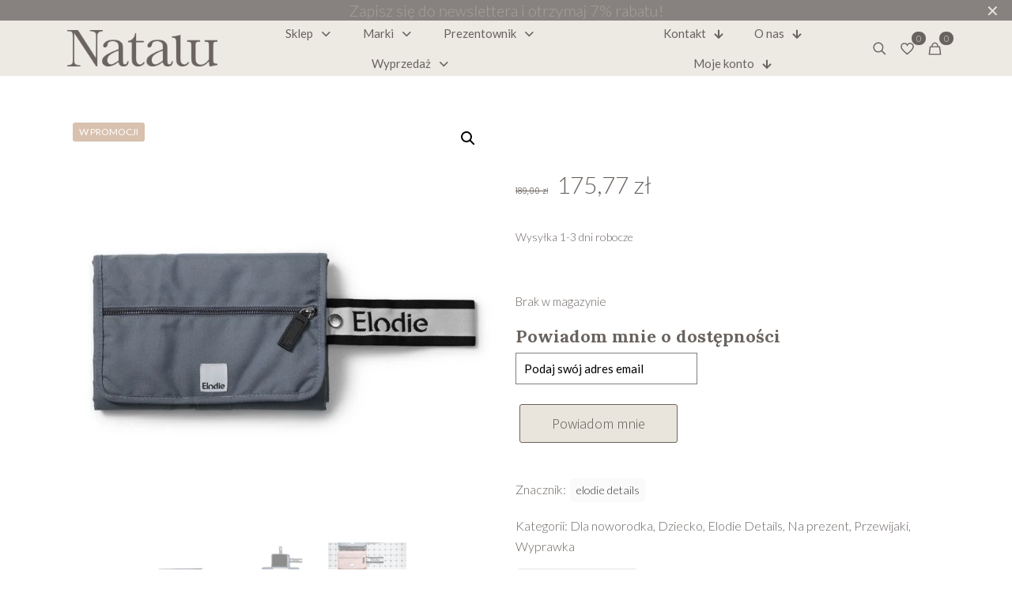

--- FILE ---
content_type: text/html; charset=UTF-8
request_url: https://natalu.com.pl/produkt/elodie-details-przewijak-tender-blue/
body_size: 67239
content:
<!DOCTYPE html>
<html lang="pl-PL" class="no-js " >

<head>

<meta charset="UTF-8" />
<meta name='robots' content='index, follow, max-image-preview:large, max-snippet:-1, max-video-preview:-1' />

<!-- Google Tag Manager for WordPress by gtm4wp.com -->
<script data-cfasync="false" data-pagespeed-no-defer>
	var gtm4wp_datalayer_name = "dataLayer";
	var dataLayer = dataLayer || [];
	const gtm4wp_use_sku_instead = 0;
	const gtm4wp_currency = 'PLN';
	const gtm4wp_product_per_impression = 10;
	const gtm4wp_clear_ecommerce = false;
	const gtm4wp_datalayer_max_timeout = 2000;
</script>
<!-- End Google Tag Manager for WordPress by gtm4wp.com --><link rel="alternate" hreflang="pl-PL" href="https://natalu.com.pl/produkt/elodie-details-przewijak-tender-blue/"/>
<meta name="format-detection" content="telephone=no">
<meta name="viewport" content="width=device-width, initial-scale=1" />
<meta name="theme-color" content="#ffffff" media="(prefers-color-scheme: light)">
<meta name="theme-color" content="#ffffff" media="(prefers-color-scheme: dark)">

	<!-- This site is optimized with the Yoast SEO plugin v26.8 - https://yoast.com/product/yoast-seo-wordpress/ -->
	<title>Elodie Details - Przewijak - Tender Blue - Natalu</title>
	<meta name="description" content="Przewijak Elodie Details to praktyczny pomocnik do przewijania dziecka zarówno w domu jak i poza nim - w podróży czy na spacerze." />
	<link rel="canonical" href="https://natalu.com.pl/produkt/elodie-details-przewijak-tender-blue/" />
	<meta property="og:locale" content="pl_PL" />
	<meta property="og:type" content="article" />
	<meta property="og:title" content="Elodie Details - Przewijak - Tender Blue - Natalu" />
	<meta property="og:description" content="Przewijak Elodie Details to praktyczny pomocnik do przewijania dziecka zarówno w domu jak i poza nim - w podróży czy na spacerze." />
	<meta property="og:url" content="https://natalu.com.pl/produkt/elodie-details-przewijak-tender-blue/" />
	<meta property="og:site_name" content="Natalu" />
	<meta property="article:publisher" content="https://m.facebook.com/profile.php?id=100090911414809&amp;refid=52&amp;__tn__=C-R" />
	<meta property="article:modified_time" content="2025-06-03T10:34:38+00:00" />
	<meta property="og:image" content="https://natalu.com.pl/wp-content/uploads/2023/10/19102023653135697ad73.jpeg" />
	<meta property="og:image:width" content="1000" />
	<meta property="og:image:height" content="1000" />
	<meta property="og:image:type" content="image/jpeg" />
	<meta name="twitter:card" content="summary_large_image" />
	<meta name="twitter:label1" content="Szacowany czas czytania" />
	<meta name="twitter:data1" content="2 minuty" />
	<script type="application/ld+json" class="yoast-schema-graph">{"@context":"https://schema.org","@graph":[{"@type":"WebPage","@id":"https://natalu.com.pl/produkt/elodie-details-przewijak-tender-blue/","url":"https://natalu.com.pl/produkt/elodie-details-przewijak-tender-blue/","name":"Elodie Details - Przewijak - Tender Blue - Natalu","isPartOf":{"@id":"https://natalu.com.pl/#website"},"primaryImageOfPage":{"@id":"https://natalu.com.pl/produkt/elodie-details-przewijak-tender-blue/#primaryimage"},"image":{"@id":"https://natalu.com.pl/produkt/elodie-details-przewijak-tender-blue/#primaryimage"},"thumbnailUrl":"https://natalu.com.pl/wp-content/uploads/2025/06/03062025683ecfb9b9959.webp","datePublished":"2023-09-23T13:49:30+00:00","dateModified":"2025-06-03T10:34:38+00:00","description":"Przewijak Elodie Details to praktyczny pomocnik do przewijania dziecka zarówno w domu jak i poza nim - w podróży czy na spacerze.","breadcrumb":{"@id":"https://natalu.com.pl/produkt/elodie-details-przewijak-tender-blue/#breadcrumb"},"inLanguage":"pl-PL","potentialAction":[{"@type":"ReadAction","target":["https://natalu.com.pl/produkt/elodie-details-przewijak-tender-blue/"]}]},{"@type":"ImageObject","inLanguage":"pl-PL","@id":"https://natalu.com.pl/produkt/elodie-details-przewijak-tender-blue/#primaryimage","url":"https://natalu.com.pl/wp-content/uploads/2025/06/03062025683ecfb9b9959.webp","contentUrl":"https://natalu.com.pl/wp-content/uploads/2025/06/03062025683ecfb9b9959.webp","width":1000,"height":1000},{"@type":"BreadcrumbList","@id":"https://natalu.com.pl/produkt/elodie-details-przewijak-tender-blue/#breadcrumb","itemListElement":[{"@type":"ListItem","position":1,"name":"Strona główna","item":"https://natalu.com.pl/"},{"@type":"ListItem","position":2,"name":"Sklep","item":"https://natalu.com.pl/sklep/"},{"@type":"ListItem","position":3,"name":"Elodie Details &#8211; Przewijak &#8211; Tender Blue"}]},{"@type":"WebSite","@id":"https://natalu.com.pl/#website","url":"https://natalu.com.pl/","name":"Natalu","description":"Wyselekcjonowane ubrania i akcesoria dla dzieci i mam","publisher":{"@id":"https://natalu.com.pl/#organization"},"potentialAction":[{"@type":"SearchAction","target":{"@type":"EntryPoint","urlTemplate":"https://natalu.com.pl/?s={search_term_string}"},"query-input":{"@type":"PropertyValueSpecification","valueRequired":true,"valueName":"search_term_string"}}],"inLanguage":"pl-PL"},{"@type":"Organization","@id":"https://natalu.com.pl/#organization","name":"Natalu","url":"https://natalu.com.pl/","logo":{"@type":"ImageObject","inLanguage":"pl-PL","@id":"https://natalu.com.pl/#/schema/logo/image/","url":"","contentUrl":"","caption":"Natalu"},"image":{"@id":"https://natalu.com.pl/#/schema/logo/image/"},"sameAs":["https://m.facebook.com/profile.php?id=100090911414809&refid=52&__tn__=C-R","https://www.instagram.com/natalu.store/"]}]}</script>
	<!-- / Yoast SEO plugin. -->


<link rel='dns-prefetch' href='//capi-automation.s3.us-east-2.amazonaws.com' />
<link rel='dns-prefetch' href='//fonts.googleapis.com' />
<link rel="alternate" type="application/rss+xml" title="Natalu &raquo; Kanał z wpisami" href="https://natalu.com.pl/feed/" />
<link rel="alternate" type="application/rss+xml" title="Natalu &raquo; Kanał z komentarzami" href="https://natalu.com.pl/comments/feed/" />
<link rel="alternate" title="oEmbed (JSON)" type="application/json+oembed" href="https://natalu.com.pl/wp-json/oembed/1.0/embed?url=https%3A%2F%2Fnatalu.com.pl%2Fprodukt%2Felodie-details-przewijak-tender-blue%2F" />
<link rel="alternate" title="oEmbed (XML)" type="text/xml+oembed" href="https://natalu.com.pl/wp-json/oembed/1.0/embed?url=https%3A%2F%2Fnatalu.com.pl%2Fprodukt%2Felodie-details-przewijak-tender-blue%2F&#038;format=xml" />
<style id='wp-img-auto-sizes-contain-inline-css' type='text/css'>
img:is([sizes=auto i],[sizes^="auto," i]){contain-intrinsic-size:3000px 1500px}
/*# sourceURL=wp-img-auto-sizes-contain-inline-css */
</style>

<link rel='stylesheet' id='wdp_cart-summary-css' href='https://natalu.com.pl/wp-content/plugins/advanced-dynamic-pricing-for-woocommerce/BaseVersion/assets/css/cart-summary.css?ver=4.10.5' type='text/css' media='all' />
<style id='wp-emoji-styles-inline-css' type='text/css'>

	img.wp-smiley, img.emoji {
		display: inline !important;
		border: none !important;
		box-shadow: none !important;
		height: 1em !important;
		width: 1em !important;
		margin: 0 0.07em !important;
		vertical-align: -0.1em !important;
		background: none !important;
		padding: 0 !important;
	}
/*# sourceURL=wp-emoji-styles-inline-css */
</style>
<link rel='stylesheet' id='wp-block-library-css' href='https://natalu.com.pl/wp-includes/css/dist/block-library/style.min.css?ver=6074319c03c7bd4ced51da97c1e21b02' type='text/css' media='all' />
<link rel='stylesheet' id='wc-blocks-style-css' href='https://natalu.com.pl/wp-content/plugins/woocommerce/assets/client/blocks/wc-blocks.css?ver=wc-10.4.3' type='text/css' media='all' />
<style id='global-styles-inline-css' type='text/css'>
:root{--wp--preset--aspect-ratio--square: 1;--wp--preset--aspect-ratio--4-3: 4/3;--wp--preset--aspect-ratio--3-4: 3/4;--wp--preset--aspect-ratio--3-2: 3/2;--wp--preset--aspect-ratio--2-3: 2/3;--wp--preset--aspect-ratio--16-9: 16/9;--wp--preset--aspect-ratio--9-16: 9/16;--wp--preset--color--black: #000000;--wp--preset--color--cyan-bluish-gray: #abb8c3;--wp--preset--color--white: #ffffff;--wp--preset--color--pale-pink: #f78da7;--wp--preset--color--vivid-red: #cf2e2e;--wp--preset--color--luminous-vivid-orange: #ff6900;--wp--preset--color--luminous-vivid-amber: #fcb900;--wp--preset--color--light-green-cyan: #7bdcb5;--wp--preset--color--vivid-green-cyan: #00d084;--wp--preset--color--pale-cyan-blue: #8ed1fc;--wp--preset--color--vivid-cyan-blue: #0693e3;--wp--preset--color--vivid-purple: #9b51e0;--wp--preset--gradient--vivid-cyan-blue-to-vivid-purple: linear-gradient(135deg,rgb(6,147,227) 0%,rgb(155,81,224) 100%);--wp--preset--gradient--light-green-cyan-to-vivid-green-cyan: linear-gradient(135deg,rgb(122,220,180) 0%,rgb(0,208,130) 100%);--wp--preset--gradient--luminous-vivid-amber-to-luminous-vivid-orange: linear-gradient(135deg,rgb(252,185,0) 0%,rgb(255,105,0) 100%);--wp--preset--gradient--luminous-vivid-orange-to-vivid-red: linear-gradient(135deg,rgb(255,105,0) 0%,rgb(207,46,46) 100%);--wp--preset--gradient--very-light-gray-to-cyan-bluish-gray: linear-gradient(135deg,rgb(238,238,238) 0%,rgb(169,184,195) 100%);--wp--preset--gradient--cool-to-warm-spectrum: linear-gradient(135deg,rgb(74,234,220) 0%,rgb(151,120,209) 20%,rgb(207,42,186) 40%,rgb(238,44,130) 60%,rgb(251,105,98) 80%,rgb(254,248,76) 100%);--wp--preset--gradient--blush-light-purple: linear-gradient(135deg,rgb(255,206,236) 0%,rgb(152,150,240) 100%);--wp--preset--gradient--blush-bordeaux: linear-gradient(135deg,rgb(254,205,165) 0%,rgb(254,45,45) 50%,rgb(107,0,62) 100%);--wp--preset--gradient--luminous-dusk: linear-gradient(135deg,rgb(255,203,112) 0%,rgb(199,81,192) 50%,rgb(65,88,208) 100%);--wp--preset--gradient--pale-ocean: linear-gradient(135deg,rgb(255,245,203) 0%,rgb(182,227,212) 50%,rgb(51,167,181) 100%);--wp--preset--gradient--electric-grass: linear-gradient(135deg,rgb(202,248,128) 0%,rgb(113,206,126) 100%);--wp--preset--gradient--midnight: linear-gradient(135deg,rgb(2,3,129) 0%,rgb(40,116,252) 100%);--wp--preset--font-size--small: 13px;--wp--preset--font-size--medium: 20px;--wp--preset--font-size--large: 36px;--wp--preset--font-size--x-large: 42px;--wp--preset--spacing--20: 0.44rem;--wp--preset--spacing--30: 0.67rem;--wp--preset--spacing--40: 1rem;--wp--preset--spacing--50: 1.5rem;--wp--preset--spacing--60: 2.25rem;--wp--preset--spacing--70: 3.38rem;--wp--preset--spacing--80: 5.06rem;--wp--preset--shadow--natural: 6px 6px 9px rgba(0, 0, 0, 0.2);--wp--preset--shadow--deep: 12px 12px 50px rgba(0, 0, 0, 0.4);--wp--preset--shadow--sharp: 6px 6px 0px rgba(0, 0, 0, 0.2);--wp--preset--shadow--outlined: 6px 6px 0px -3px rgb(255, 255, 255), 6px 6px rgb(0, 0, 0);--wp--preset--shadow--crisp: 6px 6px 0px rgb(0, 0, 0);}:where(.is-layout-flex){gap: 0.5em;}:where(.is-layout-grid){gap: 0.5em;}body .is-layout-flex{display: flex;}.is-layout-flex{flex-wrap: wrap;align-items: center;}.is-layout-flex > :is(*, div){margin: 0;}body .is-layout-grid{display: grid;}.is-layout-grid > :is(*, div){margin: 0;}:where(.wp-block-columns.is-layout-flex){gap: 2em;}:where(.wp-block-columns.is-layout-grid){gap: 2em;}:where(.wp-block-post-template.is-layout-flex){gap: 1.25em;}:where(.wp-block-post-template.is-layout-grid){gap: 1.25em;}.has-black-color{color: var(--wp--preset--color--black) !important;}.has-cyan-bluish-gray-color{color: var(--wp--preset--color--cyan-bluish-gray) !important;}.has-white-color{color: var(--wp--preset--color--white) !important;}.has-pale-pink-color{color: var(--wp--preset--color--pale-pink) !important;}.has-vivid-red-color{color: var(--wp--preset--color--vivid-red) !important;}.has-luminous-vivid-orange-color{color: var(--wp--preset--color--luminous-vivid-orange) !important;}.has-luminous-vivid-amber-color{color: var(--wp--preset--color--luminous-vivid-amber) !important;}.has-light-green-cyan-color{color: var(--wp--preset--color--light-green-cyan) !important;}.has-vivid-green-cyan-color{color: var(--wp--preset--color--vivid-green-cyan) !important;}.has-pale-cyan-blue-color{color: var(--wp--preset--color--pale-cyan-blue) !important;}.has-vivid-cyan-blue-color{color: var(--wp--preset--color--vivid-cyan-blue) !important;}.has-vivid-purple-color{color: var(--wp--preset--color--vivid-purple) !important;}.has-black-background-color{background-color: var(--wp--preset--color--black) !important;}.has-cyan-bluish-gray-background-color{background-color: var(--wp--preset--color--cyan-bluish-gray) !important;}.has-white-background-color{background-color: var(--wp--preset--color--white) !important;}.has-pale-pink-background-color{background-color: var(--wp--preset--color--pale-pink) !important;}.has-vivid-red-background-color{background-color: var(--wp--preset--color--vivid-red) !important;}.has-luminous-vivid-orange-background-color{background-color: var(--wp--preset--color--luminous-vivid-orange) !important;}.has-luminous-vivid-amber-background-color{background-color: var(--wp--preset--color--luminous-vivid-amber) !important;}.has-light-green-cyan-background-color{background-color: var(--wp--preset--color--light-green-cyan) !important;}.has-vivid-green-cyan-background-color{background-color: var(--wp--preset--color--vivid-green-cyan) !important;}.has-pale-cyan-blue-background-color{background-color: var(--wp--preset--color--pale-cyan-blue) !important;}.has-vivid-cyan-blue-background-color{background-color: var(--wp--preset--color--vivid-cyan-blue) !important;}.has-vivid-purple-background-color{background-color: var(--wp--preset--color--vivid-purple) !important;}.has-black-border-color{border-color: var(--wp--preset--color--black) !important;}.has-cyan-bluish-gray-border-color{border-color: var(--wp--preset--color--cyan-bluish-gray) !important;}.has-white-border-color{border-color: var(--wp--preset--color--white) !important;}.has-pale-pink-border-color{border-color: var(--wp--preset--color--pale-pink) !important;}.has-vivid-red-border-color{border-color: var(--wp--preset--color--vivid-red) !important;}.has-luminous-vivid-orange-border-color{border-color: var(--wp--preset--color--luminous-vivid-orange) !important;}.has-luminous-vivid-amber-border-color{border-color: var(--wp--preset--color--luminous-vivid-amber) !important;}.has-light-green-cyan-border-color{border-color: var(--wp--preset--color--light-green-cyan) !important;}.has-vivid-green-cyan-border-color{border-color: var(--wp--preset--color--vivid-green-cyan) !important;}.has-pale-cyan-blue-border-color{border-color: var(--wp--preset--color--pale-cyan-blue) !important;}.has-vivid-cyan-blue-border-color{border-color: var(--wp--preset--color--vivid-cyan-blue) !important;}.has-vivid-purple-border-color{border-color: var(--wp--preset--color--vivid-purple) !important;}.has-vivid-cyan-blue-to-vivid-purple-gradient-background{background: var(--wp--preset--gradient--vivid-cyan-blue-to-vivid-purple) !important;}.has-light-green-cyan-to-vivid-green-cyan-gradient-background{background: var(--wp--preset--gradient--light-green-cyan-to-vivid-green-cyan) !important;}.has-luminous-vivid-amber-to-luminous-vivid-orange-gradient-background{background: var(--wp--preset--gradient--luminous-vivid-amber-to-luminous-vivid-orange) !important;}.has-luminous-vivid-orange-to-vivid-red-gradient-background{background: var(--wp--preset--gradient--luminous-vivid-orange-to-vivid-red) !important;}.has-very-light-gray-to-cyan-bluish-gray-gradient-background{background: var(--wp--preset--gradient--very-light-gray-to-cyan-bluish-gray) !important;}.has-cool-to-warm-spectrum-gradient-background{background: var(--wp--preset--gradient--cool-to-warm-spectrum) !important;}.has-blush-light-purple-gradient-background{background: var(--wp--preset--gradient--blush-light-purple) !important;}.has-blush-bordeaux-gradient-background{background: var(--wp--preset--gradient--blush-bordeaux) !important;}.has-luminous-dusk-gradient-background{background: var(--wp--preset--gradient--luminous-dusk) !important;}.has-pale-ocean-gradient-background{background: var(--wp--preset--gradient--pale-ocean) !important;}.has-electric-grass-gradient-background{background: var(--wp--preset--gradient--electric-grass) !important;}.has-midnight-gradient-background{background: var(--wp--preset--gradient--midnight) !important;}.has-small-font-size{font-size: var(--wp--preset--font-size--small) !important;}.has-medium-font-size{font-size: var(--wp--preset--font-size--medium) !important;}.has-large-font-size{font-size: var(--wp--preset--font-size--large) !important;}.has-x-large-font-size{font-size: var(--wp--preset--font-size--x-large) !important;}
/*# sourceURL=global-styles-inline-css */
</style>

<style id='classic-theme-styles-inline-css' type='text/css'>
/*! This file is auto-generated */
.wp-block-button__link{color:#fff;background-color:#32373c;border-radius:9999px;box-shadow:none;text-decoration:none;padding:calc(.667em + 2px) calc(1.333em + 2px);font-size:1.125em}.wp-block-file__button{background:#32373c;color:#fff;text-decoration:none}
/*# sourceURL=/wp-includes/css/classic-themes.min.css */
</style>
<link rel='stylesheet' id='pwgc-wc-blocks-style-css' href='https://natalu.com.pl/wp-content/plugins/pw-woocommerce-gift-cards/assets/css/blocks.css?ver=2.29' type='text/css' media='all' />
<link rel='stylesheet' id='contact-form-7-css' href='https://natalu.com.pl/wp-content/plugins/contact-form-7/includes/css/styles.css?ver=6.1.4' type='text/css' media='all' />
<style id='dominant-color-styles-inline-css' type='text/css'>
img[data-dominant-color]:not(.has-transparency) { background-color: var(--dominant-color); }
/*# sourceURL=dominant-color-styles-inline-css */
</style>
<link rel='stylesheet' id='google_business_reviews_rating_wp_css-css' href='https://natalu.com.pl/wp-content/plugins/g-business-reviews-rating/wp/css/css.css?ver=6074319c03c7bd4ced51da97c1e21b02' type='text/css' media='all' />
<link rel='stylesheet' id='photoswipe-css' href='https://natalu.com.pl/wp-content/plugins/woocommerce/assets/css/photoswipe/photoswipe.min.css?ver=10.4.3' type='text/css' media='all' />
<link rel='stylesheet' id='photoswipe-default-skin-css' href='https://natalu.com.pl/wp-content/plugins/woocommerce/assets/css/photoswipe/default-skin/default-skin.min.css?ver=10.4.3' type='text/css' media='all' />
<link rel='stylesheet' id='woocommerce-layout-css' href='https://natalu.com.pl/wp-content/plugins/woocommerce/assets/css/woocommerce-layout.css?ver=10.4.3' type='text/css' media='all' />
<link rel='stylesheet' id='woocommerce-smallscreen-css' href='https://natalu.com.pl/wp-content/plugins/woocommerce/assets/css/woocommerce-smallscreen.css?ver=10.4.3' type='text/css' media='only screen and (max-width: 768px)' />
<link rel='stylesheet' id='woocommerce-general-css' href='https://natalu.com.pl/wp-content/plugins/woocommerce/assets/css/woocommerce.css?ver=10.4.3' type='text/css' media='all' />
<style id='woocommerce-inline-inline-css' type='text/css'>
.woocommerce form .form-row .required { visibility: visible; }
/*# sourceURL=woocommerce-inline-inline-css */
</style>
<link rel='stylesheet' id='notifima-frontend-style-css' href='https://natalu.com.pl/wp-content/plugins/woocommerce-product-stock-alert/assets/styles/notifima-frontend.min.css?ver=3.0.6' type='text/css' media='all' />
<link rel='stylesheet' id='dgwt-wcas-style-css' href='https://natalu.com.pl/wp-content/plugins/ajax-search-for-woocommerce/assets/css/style.min.css?ver=1.32.2' type='text/css' media='all' />
<link rel='stylesheet' id='mfn-be-css' href='https://natalu.com.pl/wp-content/themes/betheme/css/be.css?ver=28.2.1' type='text/css' media='all' />
<link rel='stylesheet' id='mfn-animations-css' href='https://natalu.com.pl/wp-content/themes/betheme/assets/animations/animations.min.css?ver=28.2.1' type='text/css' media='all' />
<link rel='stylesheet' id='mfn-font-awesome-css' href='https://natalu.com.pl/wp-content/themes/betheme/fonts/fontawesome/fontawesome.css?ver=28.2.1' type='text/css' media='all' />
<link rel='stylesheet' id='mfn-responsive-css' href='https://natalu.com.pl/wp-content/themes/betheme/css/responsive.css?ver=28.2.1' type='text/css' media='all' />
<link rel='stylesheet' id='mfn-fonts-css' href='https://fonts.googleapis.com/css?family=Lato%3A1%2C300%2C400%2C400italic%2C500%2C600%2C700%2C700italic%7CLora%3A1%2C300%2C400%2C400italic%2C500%2C600%2C700%2C700italic%7CPoppins%3A1%2C300%2C400%2C400italic%2C500%2C600%2C700%2C700italic%7CBaskervville%3A1%2C300%2C400%2C400italic%2C500%2C600%2C700%2C700italic&#038;display=swap&#038;ver=6.9' type='text/css' media='all' />
<link rel='stylesheet' id='mfn-font-button-css' href='https://fonts.googleapis.com/css?family=Assistant%3A400%2C300&#038;display=swap&#038;ver=6.9' type='text/css' media='all' />
<link rel='stylesheet' id='mfn-swiper-css' href='https://natalu.com.pl/wp-content/themes/betheme/css/scripts/swiper.css?ver=28.2.1' type='text/css' media='' />
<link rel='stylesheet' id='mfn-woo-css' href='https://natalu.com.pl/wp-content/themes/betheme/css/woocommerce.css?ver=28.2.1' type='text/css' media='all' />
<link rel='stylesheet' id='flexible-shipping-free-shipping-css' href='https://natalu.com.pl/wp-content/plugins/flexible-shipping/assets/dist/css/free-shipping.css?ver=6.5.4.2' type='text/css' media='all' />
<link rel='stylesheet' id='newsletter-css' href='https://natalu.com.pl/wp-content/plugins/newsletter/style.css?ver=9.1.1' type='text/css' media='all' />
<link rel='stylesheet' id='newsletter-popup-css' href='https://natalu.com.pl/wp-content/plugins/newsletter/subscription/assets/popup.css?ver=9.1.1' type='text/css' media='all' />
<style id='mfn-dynamic-inline-css' type='text/css'>
html{background-color:#ffffff}#Wrapper,#Content,.mfn-popup .mfn-popup-content,.mfn-off-canvas-sidebar .mfn-off-canvas-content-wrapper,.mfn-cart-holder,.mfn-header-login,#Top_bar .search_wrapper,#Top_bar .top_bar_right .mfn-live-search-box,.column_livesearch .mfn-live-search-wrapper,.column_livesearch .mfn-live-search-box{background-color:#ffffff}.layout-boxed.mfn-bebuilder-header.mfn-ui #Wrapper .mfn-only-sample-content{background-color:#ffffff}body:not(.template-slider) #Header{min-height:180px}body.header-below:not(.template-slider) #Header{padding-top:180px}#Subheader{padding:180px 0 40px}#Footer .widgets_wrapper{padding:70px 0}.has-search-overlay.search-overlay-opened #search-overlay{background-color:rgba(0,0,0,0.6)}.elementor-page.elementor-default #Content .the_content .section_wrapper{max-width:100%}.elementor-page.elementor-default #Content .section.the_content{width:100%}.elementor-page.elementor-default #Content .section_wrapper .the_content_wrapper{margin-left:0;margin-right:0;width:100%}body,span.date_label,.timeline_items li h3 span,input[type="date"],input[type="text"],input[type="password"],input[type="tel"],input[type="email"],input[type="url"],textarea,select,.offer_li .title h3,.mfn-menu-item-megamenu{font-family:"Lato",-apple-system,BlinkMacSystemFont,"Segoe UI",Roboto,Oxygen-Sans,Ubuntu,Cantarell,"Helvetica Neue",sans-serif}.lead,.big{font-family:"Lato",-apple-system,BlinkMacSystemFont,"Segoe UI",Roboto,Oxygen-Sans,Ubuntu,Cantarell,"Helvetica Neue",sans-serif}#menu > ul > li > a,#overlay-menu ul li a{font-family:"Lato",-apple-system,BlinkMacSystemFont,"Segoe UI",Roboto,Oxygen-Sans,Ubuntu,Cantarell,"Helvetica Neue",sans-serif}#Subheader .title{font-family:"Lato",-apple-system,BlinkMacSystemFont,"Segoe UI",Roboto,Oxygen-Sans,Ubuntu,Cantarell,"Helvetica Neue",sans-serif}h1,h2,h3,h4,.text-logo #logo{font-family:"Lora",-apple-system,BlinkMacSystemFont,"Segoe UI",Roboto,Oxygen-Sans,Ubuntu,Cantarell,"Helvetica Neue",sans-serif}h5,h6{font-family:"Lora",-apple-system,BlinkMacSystemFont,"Segoe UI",Roboto,Oxygen-Sans,Ubuntu,Cantarell,"Helvetica Neue",sans-serif}blockquote{font-family:"Lora",-apple-system,BlinkMacSystemFont,"Segoe UI",Roboto,Oxygen-Sans,Ubuntu,Cantarell,"Helvetica Neue",sans-serif}.chart_box .chart .num,.counter .desc_wrapper .number-wrapper,.how_it_works .image .number,.pricing-box .plan-header .price,.quick_fact .number-wrapper,.woocommerce .product div.entry-summary .price{font-family:"Lora",-apple-system,BlinkMacSystemFont,"Segoe UI",Roboto,Oxygen-Sans,Ubuntu,Cantarell,"Helvetica Neue",sans-serif}body,.mfn-menu-item-megamenu{font-size:16px;line-height:26px;font-weight:300;letter-spacing:0px}.lead,.big{font-size:16px;line-height:26px;font-weight:700;letter-spacing:0px}#menu > ul > li > a,#overlay-menu ul li a{font-size:16px;font-weight:500;letter-spacing:0px}#overlay-menu ul li a{line-height:24px}#Subheader .title{font-size:60px;line-height:65px;font-weight:600;letter-spacing:0px}h1,.text-logo #logo{font-size:60px;line-height:65px;font-weight:600;letter-spacing:0px}h2{font-size:40px;line-height:45px;font-weight:700;letter-spacing:0px}h3,.woocommerce ul.products li.product h3,.woocommerce #customer_login h2{font-size:32px;line-height:38px;font-weight:700;letter-spacing:0px}h4,.woocommerce .woocommerce-order-details__title,.woocommerce .wc-bacs-bank-details-heading,.woocommerce .woocommerce-customer-details h2{font-size:26px;line-height:36px;font-weight:700;letter-spacing:0px}h5{font-size:22px;line-height:32px;font-weight:700;letter-spacing:0px}h6{font-size:14px;line-height:18px;font-weight:700;letter-spacing:0px}#Intro .intro-title{font-size:60px;line-height:65px;font-weight:600;letter-spacing:0px}@media only screen and (min-width:768px) and (max-width:959px){body,.mfn-menu-item-megamenu{font-size:15px;line-height:24px;font-weight:300;letter-spacing:0px}.lead,.big{font-size:15px;line-height:24px;font-weight:700;letter-spacing:0px}#menu > ul > li > a,#overlay-menu ul li a{font-size:15px;font-weight:500;letter-spacing:0px}#overlay-menu ul li a{line-height:22.5px}#Subheader .title{font-size:45px;line-height:50px;font-weight:600;letter-spacing:0px}h1,.text-logo #logo{font-size:45px;line-height:50px;font-weight:600;letter-spacing:0px}h2{font-size:34px;line-height:40px;font-weight:700;letter-spacing:0px}h3,.woocommerce ul.products li.product h3,.woocommerce #customer_login h2{font-size:26px;line-height:36px;font-weight:700;letter-spacing:0px}h4,.woocommerce .woocommerce-order-details__title,.woocommerce .wc-bacs-bank-details-heading,.woocommerce .woocommerce-customer-details h2{font-size:22px;line-height:32px;font-weight:700;letter-spacing:0px}h5{font-size:20px;line-height:30px;font-weight:700;letter-spacing:0px}h6{font-size:14px;line-height:18px;font-weight:700;letter-spacing:0px}#Intro .intro-title{font-size:45px;line-height:50px;font-weight:600;letter-spacing:0px}blockquote{font-size:15px}.chart_box .chart .num{font-size:45px;line-height:45px}.counter .desc_wrapper .number-wrapper{font-size:45px;line-height:45px}.counter .desc_wrapper .title{font-size:14px;line-height:18px}.faq .question .title{font-size:14px}.fancy_heading .title{font-size:38px;line-height:38px}.offer .offer_li .desc_wrapper .title h3{font-size:32px;line-height:32px}.offer_thumb_ul li.offer_thumb_li .desc_wrapper .title h3{font-size:32px;line-height:32px}.pricing-box .plan-header h2{font-size:27px;line-height:27px}.pricing-box .plan-header .price > span{font-size:40px;line-height:40px}.pricing-box .plan-header .price sup.currency{font-size:18px;line-height:18px}.pricing-box .plan-header .price sup.period{font-size:14px;line-height:14px}.quick_fact .number-wrapper{font-size:80px;line-height:80px}.trailer_box .desc h2{font-size:27px;line-height:27px}.widget > h3{font-size:17px;line-height:20px}}@media only screen and (min-width:480px) and (max-width:767px){body,.mfn-menu-item-megamenu{font-size:15px;line-height:24px;font-weight:300;letter-spacing:0px}.lead,.big{font-size:15px;line-height:24px;font-weight:700;letter-spacing:0px}#menu > ul > li > a,#overlay-menu ul li a{font-size:15px;font-weight:500;letter-spacing:0px}#overlay-menu ul li a{line-height:22.5px}#Subheader .title{font-size:38px;line-height:42px;font-weight:600;letter-spacing:0px}h1,.text-logo #logo{font-size:38px;line-height:42px;font-weight:600;letter-spacing:0px}h2{font-size:30px;line-height:38px;font-weight:700;letter-spacing:0px}h3,.woocommerce ul.products li.product h3,.woocommerce #customer_login h2{font-size:24px;line-height:33px;font-weight:700;letter-spacing:0px}h4,.woocommerce .woocommerce-order-details__title,.woocommerce .wc-bacs-bank-details-heading,.woocommerce .woocommerce-customer-details h2{font-size:20px;line-height:30px;font-weight:700;letter-spacing:0px}h5{font-size:17px;line-height:27px;font-weight:700;letter-spacing:0px}h6{font-size:14px;line-height:18px;font-weight:700;letter-spacing:0px}#Intro .intro-title{font-size:38px;line-height:42px;font-weight:600;letter-spacing:0px}blockquote{font-size:14px}.chart_box .chart .num{font-size:40px;line-height:40px}.counter .desc_wrapper .number-wrapper{font-size:40px;line-height:40px}.counter .desc_wrapper .title{font-size:13px;line-height:16px}.faq .question .title{font-size:13px}.fancy_heading .title{font-size:34px;line-height:34px}.offer .offer_li .desc_wrapper .title h3{font-size:28px;line-height:28px}.offer_thumb_ul li.offer_thumb_li .desc_wrapper .title h3{font-size:28px;line-height:28px}.pricing-box .plan-header h2{font-size:24px;line-height:24px}.pricing-box .plan-header .price > span{font-size:34px;line-height:34px}.pricing-box .plan-header .price sup.currency{font-size:16px;line-height:16px}.pricing-box .plan-header .price sup.period{font-size:13px;line-height:13px}.quick_fact .number-wrapper{font-size:70px;line-height:70px}.trailer_box .desc h2{font-size:24px;line-height:24px}.widget > h3{font-size:16px;line-height:19px}}@media only screen and (max-width:479px){body,.mfn-menu-item-megamenu{font-size:15px;line-height:24px;font-weight:300;letter-spacing:0px}.lead,.big{font-size:15px;line-height:24px;font-weight:700;letter-spacing:0px}#menu > ul > li > a,#overlay-menu ul li a{font-size:15px;font-weight:500;letter-spacing:0px}#overlay-menu ul li a{line-height:22.5px}#Subheader .title{font-size:38px;line-height:42px;font-weight:600;letter-spacing:0px}h1,.text-logo #logo{font-size:38px;line-height:42px;font-weight:600;letter-spacing:0px}h2{font-size:30px;line-height:38px;font-weight:700;letter-spacing:0px}h3,.woocommerce ul.products li.product h3,.woocommerce #customer_login h2{font-size:24px;line-height:33px;font-weight:700;letter-spacing:0px}h4,.woocommerce .woocommerce-order-details__title,.woocommerce .wc-bacs-bank-details-heading,.woocommerce .woocommerce-customer-details h2{font-size:20px;line-height:30px;font-weight:700;letter-spacing:0px}h5{font-size:17px;line-height:27px;font-weight:700;letter-spacing:0px}h6{font-size:14px;line-height:18px;font-weight:700;letter-spacing:0px}#Intro .intro-title{font-size:38px;line-height:42px;font-weight:600;letter-spacing:0px}blockquote{font-size:13px}.chart_box .chart .num{font-size:35px;line-height:35px}.counter .desc_wrapper .number-wrapper{font-size:35px;line-height:35px}.counter .desc_wrapper .title{font-size:13px;line-height:26px}.faq .question .title{font-size:13px}.fancy_heading .title{font-size:30px;line-height:30px}.offer .offer_li .desc_wrapper .title h3{font-size:26px;line-height:26px}.offer_thumb_ul li.offer_thumb_li .desc_wrapper .title h3{font-size:26px;line-height:26px}.pricing-box .plan-header h2{font-size:21px;line-height:21px}.pricing-box .plan-header .price > span{font-size:32px;line-height:32px}.pricing-box .plan-header .price sup.currency{font-size:14px;line-height:14px}.pricing-box .plan-header .price sup.period{font-size:13px;line-height:13px}.quick_fact .number-wrapper{font-size:60px;line-height:60px}.trailer_box .desc h2{font-size:21px;line-height:21px}.widget > h3{font-size:15px;line-height:18px}}.with_aside .sidebar.columns{width:25%}.with_aside .sections_group{width:75%}.aside_both .sidebar.columns{width:20%}.aside_both .sidebar.sidebar-1{margin-left:-80%}.aside_both .sections_group{width:60%;margin-left:20%}@media only screen and (min-width:1240px){#Wrapper,.with_aside .content_wrapper{max-width:1140px}body.layout-boxed.mfn-header-scrolled .mfn-header-tmpl.mfn-sticky-layout-width{max-width:1140px;left:0;right:0;margin-left:auto;margin-right:auto}body.layout-boxed:not(.mfn-header-scrolled) .mfn-header-tmpl.mfn-header-layout-width,body.layout-boxed .mfn-header-tmpl.mfn-header-layout-width:not(.mfn-hasSticky){max-width:1140px;left:0;right:0;margin-left:auto;margin-right:auto}body.layout-boxed.mfn-bebuilder-header.mfn-ui .mfn-only-sample-content{max-width:1140px;margin-left:auto;margin-right:auto}.section_wrapper,.container{max-width:1120px}.layout-boxed.header-boxed #Top_bar.is-sticky{max-width:1140px}}@media only screen and (max-width:767px){#Wrapper{max-width:calc(100% - 67px)}.content_wrapper .section_wrapper,.container,.four.columns .widget-area{max-width:550px !important;padding-left:33px;padding-right:33px}}body{--mfn-button-font-family:"Assistant";--mfn-button-font-size:18px;--mfn-button-font-weight:300;--mfn-button-font-style:inherit;--mfn-button-letter-spacing:0px;--mfn-button-padding:13px 40px 13px 40px;--mfn-button-border-width:1px 1px 1px 1px;--mfn-button-border-radius:;--mfn-button-gap:10px;--mfn-button-transition:0.2s;--mfn-button-color:#69635f;--mfn-button-color-hover:#e9e5dc;--mfn-button-bg:#e9e5dc;--mfn-button-bg-hover:#69635f;--mfn-button-border-color:#69635f;--mfn-button-border-color-hover:#e9e5dc;--mfn-button-icon-color:#69635f;--mfn-button-icon-color-hover:#e9e5dc;--mfn-button-box-shadow:unset;--mfn-button-theme-color:#69635f;--mfn-button-theme-color-hover:#e9e5dc;--mfn-button-theme-bg:#e9e5dc;--mfn-button-theme-bg-hover:#69635f;--mfn-button-theme-border-color:#69635f;--mfn-button-theme-border-color-hover:#e9e5dc;--mfn-button-theme-icon-color:#69635f;--mfn-button-theme-icon-color-hover:#e9e5dc;--mfn-button-theme-box-shadow:unset;--mfn-button-shop-color:#69635f;--mfn-button-shop-color-hover:#e9e5dc;--mfn-button-shop-bg:#e9e5dc;--mfn-button-shop-bg-hover:#69635f;--mfn-button-shop-border-color:#69635f;--mfn-button-shop-border-color-hover:#e9e5dc;--mfn-button-shop-icon-color:#626262;--mfn-button-shop-icon-color-hover:#626262;--mfn-button-shop-box-shadow:unset;--mfn-button-action-color:#69635f;--mfn-button-action-color-hover:#e9e5dc;--mfn-button-action-bg:#e9e5dc;--mfn-button-action-bg-hover:#69635f;--mfn-button-action-border-color:#69635f;--mfn-button-action-border-color-hover:#e9e5dc;--mfn-button-action-icon-color:#626262;--mfn-button-action-icon-color-hover:#626262;--mfn-button-action-box-shadow:unset;--mfn-product-list-gallery-slider-arrow-bg:#fff;--mfn-product-list-gallery-slider-arrow-bg-hover:#fff;--mfn-product-list-gallery-slider-arrow-color:#000;--mfn-product-list-gallery-slider-arrow-color-hover:#000;--mfn-product-list-gallery-slider-dots-bg:rgba(0,0,0,0.3);--mfn-product-list-gallery-slider-dots-bg-active:#000;--mfn-product-list-gallery-slider-padination-bg:transparent;--mfn-product-list-gallery-slider-dots-size:8px;--mfn-product-list-gallery-slider-nav-border-radius:0px;--mfn-product-list-gallery-slider-nav-offset:0px;--mfn-product-list-gallery-slider-dots-gap:5px}@media only screen and (max-width:959px){body{}}@media only screen and (max-width:768px){body{}}.mfn-cookies,.mfn-cookies-reopen{--mfn-gdpr2-container-text-color:#626262;--mfn-gdpr2-container-strong-color:#07070a;--mfn-gdpr2-container-bg:#ffffff;--mfn-gdpr2-container-overlay:rgba(25,37,48,0.6);--mfn-gdpr2-details-box-bg:#fbfbfb;--mfn-gdpr2-details-switch-bg:#00032a;--mfn-gdpr2-details-switch-bg-active:#5acb65;--mfn-gdpr2-tabs-text-color:#07070a;--mfn-gdpr2-tabs-text-color-active:#0089f7;--mfn-gdpr2-tabs-border:rgba(8,8,14,0.1);--mfn-gdpr2-buttons-box-bg:#fbfbfb;--mfn-gdpr2-reopen-background:#fff;--mfn-gdpr2-reopen-color:#222}#Top_bar #logo,.header-fixed #Top_bar #logo,.header-plain #Top_bar #logo,.header-transparent #Top_bar #logo{height:60px;line-height:60px;padding:15px 0}.logo-overflow #Top_bar:not(.is-sticky) .logo{height:90px}#Top_bar .menu > li > a{padding:15px 0}.menu-highlight:not(.header-creative) #Top_bar .menu > li > a{margin:20px 0}.header-plain:not(.menu-highlight) #Top_bar .menu > li > a span:not(.description){line-height:90px}.header-fixed #Top_bar .menu > li > a{padding:30px 0}@media only screen and (max-width:767px){.mobile-header-mini #Top_bar #logo{height:50px!important;line-height:50px!important;margin:5px 0}}#Top_bar #logo img.svg{width:100px}.image_frame,.wp-caption{border-width:0px}.alert{border-radius:0px}#Top_bar .top_bar_right .top-bar-right-input input{width:200px}.mfn-live-search-box .mfn-live-search-list{max-height:300px}input[type="date"],input[type="email"],input[type="number"],input[type="password"],input[type="search"],input[type="tel"],input[type="text"],input[type="url"],select,textarea,.woocommerce .quantity input.qty{border-width:1px}.select2-container--default .select2-selection--single,.select2-dropdown,.select2-container--default.select2-container--open .select2-selection--single{border-width:1px}#Side_slide{right:-250px;width:250px}#Side_slide.left{left:-250px}.blog-teaser li .desc-wrapper .desc{background-position-y:-1px}.mfn-free-delivery-info{--mfn-free-delivery-bar:#d8c1ae;--mfn-free-delivery-bg:rgba(0,0,0,0.1);--mfn-free-delivery-achieved:#d8c1ae}#back_to_top{background-color:#d8c1ae}#back_to_top i{color:#000000}.mfn-product-list-gallery-slider .mfn-product-list-gallery-slider-arrow{display:flex}@media only screen and ( max-width:767px ){}@media only screen and (min-width:1240px){body:not(.header-simple) #Top_bar #menu{display:block!important}.tr-menu #Top_bar #menu{background:none!important}#Top_bar .menu > li > ul.mfn-megamenu > li{float:left}#Top_bar .menu > li > ul.mfn-megamenu > li.mfn-megamenu-cols-1{width:100%}#Top_bar .menu > li > ul.mfn-megamenu > li.mfn-megamenu-cols-2{width:50%}#Top_bar .menu > li > ul.mfn-megamenu > li.mfn-megamenu-cols-3{width:33.33%}#Top_bar .menu > li > ul.mfn-megamenu > li.mfn-megamenu-cols-4{width:25%}#Top_bar .menu > li > ul.mfn-megamenu > li.mfn-megamenu-cols-5{width:20%}#Top_bar .menu > li > ul.mfn-megamenu > li.mfn-megamenu-cols-6{width:16.66%}#Top_bar .menu > li > ul.mfn-megamenu > li > ul{display:block!important;position:inherit;left:auto;top:auto;border-width:0 1px 0 0}#Top_bar .menu > li > ul.mfn-megamenu > li:last-child > ul{border:0}#Top_bar .menu > li > ul.mfn-megamenu > li > ul li{width:auto}#Top_bar .menu > li > ul.mfn-megamenu a.mfn-megamenu-title{text-transform:uppercase;font-weight:400;background:none}#Top_bar .menu > li > ul.mfn-megamenu a .menu-arrow{display:none}.menuo-right #Top_bar .menu > li > ul.mfn-megamenu{left:0;width:98%!important;margin:0 1%;padding:20px 0}.menuo-right #Top_bar .menu > li > ul.mfn-megamenu-bg{box-sizing:border-box}#Top_bar .menu > li > ul.mfn-megamenu-bg{padding:20px 166px 20px 20px;background-repeat:no-repeat;background-position:right bottom}.rtl #Top_bar .menu > li > ul.mfn-megamenu-bg{padding-left:166px;padding-right:20px;background-position:left bottom}#Top_bar .menu > li > ul.mfn-megamenu-bg > li{background:none}#Top_bar .menu > li > ul.mfn-megamenu-bg > li a{border:none}#Top_bar .menu > li > ul.mfn-megamenu-bg > li > ul{background:none!important;-webkit-box-shadow:0 0 0 0;-moz-box-shadow:0 0 0 0;box-shadow:0 0 0 0}.mm-vertical #Top_bar .container{position:relative}.mm-vertical #Top_bar .top_bar_left{position:static}.mm-vertical #Top_bar .menu > li ul{box-shadow:0 0 0 0 transparent!important;background-image:none}.mm-vertical #Top_bar .menu > li > ul.mfn-megamenu{padding:20px 0}.mm-vertical.header-plain #Top_bar .menu > li > ul.mfn-megamenu{width:100%!important;margin:0}.mm-vertical #Top_bar .menu > li > ul.mfn-megamenu > li{display:table-cell;float:none!important;width:10%;padding:0 15px;border-right:1px solid rgba(0,0,0,0.05)}.mm-vertical #Top_bar .menu > li > ul.mfn-megamenu > li:last-child{border-right-width:0}.mm-vertical #Top_bar .menu > li > ul.mfn-megamenu > li.hide-border{border-right-width:0}.mm-vertical #Top_bar .menu > li > ul.mfn-megamenu > li a{border-bottom-width:0;padding:9px 15px;line-height:120%}.mm-vertical #Top_bar .menu > li > ul.mfn-megamenu a.mfn-megamenu-title{font-weight:700}.rtl .mm-vertical #Top_bar .menu > li > ul.mfn-megamenu > li:first-child{border-right-width:0}.rtl .mm-vertical #Top_bar .menu > li > ul.mfn-megamenu > li:last-child{border-right-width:1px}body.header-shop #Top_bar #menu{display:flex!important;background-color:transparent}.header-shop #Top_bar.is-sticky .top_bar_row_second{display:none}.header-plain:not(.menuo-right) #Header .top_bar_left{width:auto!important}.header-stack.header-center #Top_bar #menu{display:inline-block!important}.header-simple #Top_bar #menu{display:none;height:auto;width:300px;bottom:auto;top:100%;right:1px;position:absolute;margin:0}.header-simple #Header a.responsive-menu-toggle{display:block;right:10px}.header-simple #Top_bar #menu > ul{width:100%;float:left}.header-simple #Top_bar #menu ul li{width:100%;padding-bottom:0;border-right:0;position:relative}.header-simple #Top_bar #menu ul li a{padding:0 20px;margin:0;display:block;height:auto;line-height:normal;border:none}.header-simple #Top_bar #menu ul li a:not(.menu-toggle):after{display:none}.header-simple #Top_bar #menu ul li a span{border:none;line-height:44px;display:inline;padding:0}.header-simple #Top_bar #menu ul li.submenu .menu-toggle{display:block;position:absolute;right:0;top:0;width:44px;height:44px;line-height:44px;font-size:30px;font-weight:300;text-align:center;cursor:pointer;color:#444;opacity:0.33;transform:unset}.header-simple #Top_bar #menu ul li.submenu .menu-toggle:after{content:"+";position:static}.header-simple #Top_bar #menu ul li.hover > .menu-toggle:after{content:"-"}.header-simple #Top_bar #menu ul li.hover a{border-bottom:0}.header-simple #Top_bar #menu ul.mfn-megamenu li .menu-toggle{display:none}.header-simple #Top_bar #menu ul li ul{position:relative!important;left:0!important;top:0;padding:0;margin:0!important;width:auto!important;background-image:none}.header-simple #Top_bar #menu ul li ul li{width:100%!important;display:block;padding:0}.header-simple #Top_bar #menu ul li ul li a{padding:0 20px 0 30px}.header-simple #Top_bar #menu ul li ul li a .menu-arrow{display:none}.header-simple #Top_bar #menu ul li ul li a span{padding:0}.header-simple #Top_bar #menu ul li ul li a span:after{display:none!important}.header-simple #Top_bar .menu > li > ul.mfn-megamenu a.mfn-megamenu-title{text-transform:uppercase;font-weight:400}.header-simple #Top_bar .menu > li > ul.mfn-megamenu > li > ul{display:block!important;position:inherit;left:auto;top:auto}.header-simple #Top_bar #menu ul li ul li ul{border-left:0!important;padding:0;top:0}.header-simple #Top_bar #menu ul li ul li ul li a{padding:0 20px 0 40px}.rtl.header-simple #Top_bar #menu{left:1px;right:auto}.rtl.header-simple #Top_bar a.responsive-menu-toggle{left:10px;right:auto}.rtl.header-simple #Top_bar #menu ul li.submenu .menu-toggle{left:0;right:auto}.rtl.header-simple #Top_bar #menu ul li ul{left:auto!important;right:0!important}.rtl.header-simple #Top_bar #menu ul li ul li a{padding:0 30px 0 20px}.rtl.header-simple #Top_bar #menu ul li ul li ul li a{padding:0 40px 0 20px}.menu-highlight #Top_bar .menu > li{margin:0 2px}.menu-highlight:not(.header-creative) #Top_bar .menu > li > a{padding:0;-webkit-border-radius:5px;border-radius:5px}.menu-highlight #Top_bar .menu > li > a:after{display:none}.menu-highlight #Top_bar .menu > li > a span:not(.description){line-height:50px}.menu-highlight #Top_bar .menu > li > a span.description{display:none}.menu-highlight.header-stack #Top_bar .menu > li > a{margin:10px 0!important}.menu-highlight.header-stack #Top_bar .menu > li > a span:not(.description){line-height:40px}.menu-highlight.header-simple #Top_bar #menu ul li,.menu-highlight.header-creative #Top_bar #menu ul li{margin:0}.menu-highlight.header-simple #Top_bar #menu ul li > a,.menu-highlight.header-creative #Top_bar #menu ul li > a{-webkit-border-radius:0;border-radius:0}.menu-highlight:not(.header-fixed):not(.header-simple) #Top_bar.is-sticky .menu > li > a{margin:10px 0!important;padding:5px 0!important}.menu-highlight:not(.header-fixed):not(.header-simple) #Top_bar.is-sticky .menu > li > a span{line-height:30px!important}.header-modern.menu-highlight.menuo-right .menu_wrapper{margin-right:20px}.menu-line-below #Top_bar .menu > li > a:not(.menu-toggle):after{top:auto;bottom:-4px}.menu-line-below #Top_bar.is-sticky .menu > li > a:not(.menu-toggle):after{top:auto;bottom:-4px}.menu-line-below-80 #Top_bar:not(.is-sticky) .menu > li > a:not(.menu-toggle):after{height:4px;left:10%;top:50%;margin-top:20px;width:80%}.menu-line-below-80-1 #Top_bar:not(.is-sticky) .menu > li > a:not(.menu-toggle):after{height:1px;left:10%;top:50%;margin-top:20px;width:80%}.menu-link-color #Top_bar .menu > li > a:not(.menu-toggle):after{display:none!important}.menu-arrow-top #Top_bar .menu > li > a:after{background:none repeat scroll 0 0 rgba(0,0,0,0)!important;border-color:#ccc transparent transparent;border-style:solid;border-width:7px 7px 0;display:block;height:0;left:50%;margin-left:-7px;top:0!important;width:0}.menu-arrow-top #Top_bar.is-sticky .menu > li > a:after{top:0!important}.menu-arrow-bottom #Top_bar .menu > li > a:after{background:none!important;border-color:transparent transparent #ccc;border-style:solid;border-width:0 7px 7px;display:block;height:0;left:50%;margin-left:-7px;top:auto;bottom:0;width:0}.menu-arrow-bottom #Top_bar.is-sticky .menu > li > a:after{top:auto;bottom:0}.menuo-no-borders #Top_bar .menu > li > a span{border-width:0!important}.menuo-no-borders #Header_creative #Top_bar .menu > li > a span{border-bottom-width:0}.menuo-no-borders.header-plain #Top_bar a#header_cart,.menuo-no-borders.header-plain #Top_bar a#search_button,.menuo-no-borders.header-plain #Top_bar .wpml-languages,.menuo-no-borders.header-plain #Top_bar a.action_button{border-width:0}.menuo-right #Top_bar .menu_wrapper{float:right}.menuo-right.header-stack:not(.header-center) #Top_bar .menu_wrapper{margin-right:150px}body.header-creative{padding-left:50px}body.header-creative.header-open{padding-left:250px}body.error404,body.under-construction,body.elementor-maintenance-mode,body.template-blank,body.under-construction.header-rtl.header-creative.header-open{padding-left:0!important;padding-right:0!important}.header-creative.footer-fixed #Footer,.header-creative.footer-sliding #Footer,.header-creative.footer-stick #Footer.is-sticky{box-sizing:border-box;padding-left:50px}.header-open.footer-fixed #Footer,.header-open.footer-sliding #Footer,.header-creative.footer-stick #Footer.is-sticky{padding-left:250px}.header-rtl.header-creative.footer-fixed #Footer,.header-rtl.header-creative.footer-sliding #Footer,.header-rtl.header-creative.footer-stick #Footer.is-sticky{padding-left:0;padding-right:50px}.header-rtl.header-open.footer-fixed #Footer,.header-rtl.header-open.footer-sliding #Footer,.header-rtl.header-creative.footer-stick #Footer.is-sticky{padding-right:250px}#Header_creative{background-color:#fff;position:fixed;width:250px;height:100%;left:-200px;top:0;z-index:9002;-webkit-box-shadow:2px 0 4px 2px rgba(0,0,0,.15);box-shadow:2px 0 4px 2px rgba(0,0,0,.15)}#Header_creative .container{width:100%}#Header_creative .creative-wrapper{opacity:0;margin-right:50px}#Header_creative a.creative-menu-toggle{display:block;width:34px;height:34px;line-height:34px;font-size:22px;text-align:center;position:absolute;top:10px;right:8px;border-radius:3px}.admin-bar #Header_creative a.creative-menu-toggle{top:42px}#Header_creative #Top_bar{position:static;width:100%}#Header_creative #Top_bar .top_bar_left{width:100%!important;float:none}#Header_creative #Top_bar .logo{float:none;text-align:center;margin:15px 0}#Header_creative #Top_bar #menu{background-color:transparent}#Header_creative #Top_bar .menu_wrapper{float:none;margin:0 0 30px}#Header_creative #Top_bar .menu > li{width:100%;float:none;position:relative}#Header_creative #Top_bar .menu > li > a{padding:0;text-align:center}#Header_creative #Top_bar .menu > li > a:after{display:none}#Header_creative #Top_bar .menu > li > a span{border-right:0;border-bottom-width:1px;line-height:38px}#Header_creative #Top_bar .menu li ul{left:100%;right:auto;top:0;box-shadow:2px 2px 2px 0 rgba(0,0,0,0.03);-webkit-box-shadow:2px 2px 2px 0 rgba(0,0,0,0.03)}#Header_creative #Top_bar .menu > li > ul.mfn-megamenu{margin:0;width:700px!important}#Header_creative #Top_bar .menu > li > ul.mfn-megamenu > li > ul{left:0}#Header_creative #Top_bar .menu li ul li a{padding-top:9px;padding-bottom:8px}#Header_creative #Top_bar .menu li ul li ul{top:0}#Header_creative #Top_bar .menu > li > a span.description{display:block;font-size:13px;line-height:28px!important;clear:both}.menuo-arrows #Top_bar .menu > li.submenu > a > span:after{content:unset!important}#Header_creative #Top_bar .top_bar_right{width:100%!important;float:left;height:auto;margin-bottom:35px;text-align:center;padding:0 20px;top:0;-webkit-box-sizing:border-box;-moz-box-sizing:border-box;box-sizing:border-box}#Header_creative #Top_bar .top_bar_right:before{content:none}#Header_creative #Top_bar .top_bar_right .top_bar_right_wrapper{flex-wrap:wrap;justify-content:center}#Header_creative #Top_bar .top_bar_right .top-bar-right-icon,#Header_creative #Top_bar .top_bar_right .wpml-languages,#Header_creative #Top_bar .top_bar_right .top-bar-right-button,#Header_creative #Top_bar .top_bar_right .top-bar-right-input{min-height:30px;margin:5px}#Header_creative #Top_bar .search_wrapper{left:100%;top:auto}#Header_creative #Top_bar .banner_wrapper{display:block;text-align:center}#Header_creative #Top_bar .banner_wrapper img{max-width:100%;height:auto;display:inline-block}#Header_creative #Action_bar{display:none;position:absolute;bottom:0;top:auto;clear:both;padding:0 20px;box-sizing:border-box}#Header_creative #Action_bar .contact_details{width:100%;text-align:center;margin-bottom:20px}#Header_creative #Action_bar .contact_details li{padding:0}#Header_creative #Action_bar .social{float:none;text-align:center;padding:5px 0 15px}#Header_creative #Action_bar .social li{margin-bottom:2px}#Header_creative #Action_bar .social-menu{float:none;text-align:center}#Header_creative #Action_bar .social-menu li{border-color:rgba(0,0,0,.1)}#Header_creative .social li a{color:rgba(0,0,0,.5)}#Header_creative .social li a:hover{color:#000}#Header_creative .creative-social{position:absolute;bottom:10px;right:0;width:50px}#Header_creative .creative-social li{display:block;float:none;width:100%;text-align:center;margin-bottom:5px}.header-creative .fixed-nav.fixed-nav-prev{margin-left:50px}.header-creative.header-open .fixed-nav.fixed-nav-prev{margin-left:250px}.menuo-last #Header_creative #Top_bar .menu li.last ul{top:auto;bottom:0}.header-open #Header_creative{left:0}.header-open #Header_creative .creative-wrapper{opacity:1;margin:0!important}.header-open #Header_creative .creative-menu-toggle,.header-open #Header_creative .creative-social{display:none}.header-open #Header_creative #Action_bar{display:block}body.header-rtl.header-creative{padding-left:0;padding-right:50px}.header-rtl #Header_creative{left:auto;right:-200px}.header-rtl #Header_creative .creative-wrapper{margin-left:50px;margin-right:0}.header-rtl #Header_creative a.creative-menu-toggle{left:8px;right:auto}.header-rtl #Header_creative .creative-social{left:0;right:auto}.header-rtl #Footer #back_to_top.sticky{right:125px}.header-rtl #popup_contact{right:70px}.header-rtl #Header_creative #Top_bar .menu li ul{left:auto;right:100%}.header-rtl #Header_creative #Top_bar .search_wrapper{left:auto;right:100%}.header-rtl .fixed-nav.fixed-nav-prev{margin-left:0!important}.header-rtl .fixed-nav.fixed-nav-next{margin-right:50px}body.header-rtl.header-creative.header-open{padding-left:0;padding-right:250px!important}.header-rtl.header-open #Header_creative{left:auto;right:0}.header-rtl.header-open #Footer #back_to_top.sticky{right:325px}.header-rtl.header-open #popup_contact{right:270px}.header-rtl.header-open .fixed-nav.fixed-nav-next{margin-right:250px}#Header_creative.active{left:-1px}.header-rtl #Header_creative.active{left:auto;right:-1px}#Header_creative.active .creative-wrapper{opacity:1;margin:0}.header-creative .vc_row[data-vc-full-width]{padding-left:50px}.header-creative.header-open .vc_row[data-vc-full-width]{padding-left:250px}.header-open .vc_parallax .vc_parallax-inner{left:auto;width:calc(100% - 250px)}.header-open.header-rtl .vc_parallax .vc_parallax-inner{left:0;right:auto}#Header_creative.scroll{height:100%;overflow-y:auto}#Header_creative.scroll:not(.dropdown) .menu li ul{display:none!important}#Header_creative.scroll #Action_bar{position:static}#Header_creative.dropdown{outline:none}#Header_creative.dropdown #Top_bar .menu_wrapper{float:left;width:100%}#Header_creative.dropdown #Top_bar #menu ul li{position:relative;float:left}#Header_creative.dropdown #Top_bar #menu ul li a:not(.menu-toggle):after{display:none}#Header_creative.dropdown #Top_bar #menu ul li a span{line-height:38px;padding:0}#Header_creative.dropdown #Top_bar #menu ul li.submenu .menu-toggle{display:block;position:absolute;right:0;top:0;width:38px;height:38px;line-height:38px;font-size:26px;font-weight:300;text-align:center;cursor:pointer;color:#444;opacity:0.33;z-index:203}#Header_creative.dropdown #Top_bar #menu ul li.submenu .menu-toggle:after{content:"+";position:static}#Header_creative.dropdown #Top_bar #menu ul li.hover > .menu-toggle:after{content:"-"}#Header_creative.dropdown #Top_bar #menu ul.sub-menu li:not(:last-of-type) a{border-bottom:0}#Header_creative.dropdown #Top_bar #menu ul.mfn-megamenu li .menu-toggle{display:none}#Header_creative.dropdown #Top_bar #menu ul li ul{position:relative!important;left:0!important;top:0;padding:0;margin-left:0!important;width:auto!important;background-image:none}#Header_creative.dropdown #Top_bar #menu ul li ul li{width:100%!important}#Header_creative.dropdown #Top_bar #menu ul li ul li a{padding:0 10px;text-align:center}#Header_creative.dropdown #Top_bar #menu ul li ul li a .menu-arrow{display:none}#Header_creative.dropdown #Top_bar #menu ul li ul li a span{padding:0}#Header_creative.dropdown #Top_bar #menu ul li ul li a span:after{display:none!important}#Header_creative.dropdown #Top_bar .menu > li > ul.mfn-megamenu a.mfn-megamenu-title{text-transform:uppercase;font-weight:400}#Header_creative.dropdown #Top_bar .menu > li > ul.mfn-megamenu > li > ul{display:block!important;position:inherit;left:auto;top:auto}#Header_creative.dropdown #Top_bar #menu ul li ul li ul{border-left:0!important;padding:0;top:0}#Header_creative{transition:left .5s ease-in-out,right .5s ease-in-out}#Header_creative .creative-wrapper{transition:opacity .5s ease-in-out,margin 0s ease-in-out .5s}#Header_creative.active .creative-wrapper{transition:opacity .5s ease-in-out,margin 0s ease-in-out}}@media only screen and (min-width:768px){#Top_bar.is-sticky{position:fixed!important;width:100%;left:0;top:-60px;height:60px;z-index:701;background:#fff;opacity:.97;-webkit-box-shadow:0 2px 5px 0 rgba(0,0,0,0.1);-moz-box-shadow:0 2px 5px 0 rgba(0,0,0,0.1);box-shadow:0 2px 5px 0 rgba(0,0,0,0.1)}.layout-boxed.header-boxed #Top_bar.is-sticky{left:50%;-webkit-transform:translateX(-50%);transform:translateX(-50%)}#Top_bar.is-sticky .top_bar_left,#Top_bar.is-sticky .top_bar_right,#Top_bar.is-sticky .top_bar_right:before{background:none;box-shadow:unset}#Top_bar.is-sticky .logo{width:auto;margin:0 30px 0 20px;padding:0}#Top_bar.is-sticky #logo,#Top_bar.is-sticky .custom-logo-link{padding:5px 0!important;height:50px!important;line-height:50px!important}.logo-no-sticky-padding #Top_bar.is-sticky #logo{height:60px!important;line-height:60px!important}#Top_bar.is-sticky #logo img.logo-main{display:none}#Top_bar.is-sticky #logo img.logo-sticky{display:inline;max-height:35px}.logo-sticky-width-auto #Top_bar.is-sticky #logo img.logo-sticky{width:auto}#Top_bar.is-sticky .menu_wrapper{clear:none}#Top_bar.is-sticky .menu_wrapper .menu > li > a{padding:15px 0}#Top_bar.is-sticky .menu > li > a,#Top_bar.is-sticky .menu > li > a span{line-height:30px}#Top_bar.is-sticky .menu > li > a:after{top:auto;bottom:-4px}#Top_bar.is-sticky .menu > li > a span.description{display:none}#Top_bar.is-sticky .secondary_menu_wrapper,#Top_bar.is-sticky .banner_wrapper{display:none}.header-overlay #Top_bar.is-sticky{display:none}.sticky-dark #Top_bar.is-sticky,.sticky-dark #Top_bar.is-sticky #menu{background:rgba(0,0,0,.8)}.sticky-dark #Top_bar.is-sticky .menu > li:not(.current-menu-item) > a{color:#fff}.sticky-dark #Top_bar.is-sticky .top_bar_right .top-bar-right-icon{color:rgba(255,255,255,.9)}.sticky-dark #Top_bar.is-sticky .top_bar_right .top-bar-right-icon svg .path{stroke:rgba(255,255,255,.9)}.sticky-dark #Top_bar.is-sticky .wpml-languages a.active,.sticky-dark #Top_bar.is-sticky .wpml-languages ul.wpml-lang-dropdown{background:rgba(0,0,0,0.1);border-color:rgba(0,0,0,0.1)}.sticky-white #Top_bar.is-sticky,.sticky-white #Top_bar.is-sticky #menu{background:rgba(255,255,255,.8)}.sticky-white #Top_bar.is-sticky .menu > li:not(.current-menu-item) > a{color:#222}.sticky-white #Top_bar.is-sticky .top_bar_right .top-bar-right-icon{color:rgba(0,0,0,.8)}.sticky-white #Top_bar.is-sticky .top_bar_right .top-bar-right-icon svg .path{stroke:rgba(0,0,0,.8)}.sticky-white #Top_bar.is-sticky .wpml-languages a.active,.sticky-white #Top_bar.is-sticky .wpml-languages ul.wpml-lang-dropdown{background:rgba(255,255,255,0.1);border-color:rgba(0,0,0,0.1)}}@media only screen and (max-width:1239px){#Top_bar #menu{display:none;height:auto;width:300px;bottom:auto;top:100%;right:1px;position:absolute;margin:0}#Top_bar a.responsive-menu-toggle{display:block}#Top_bar #menu > ul{width:100%;float:left}#Top_bar #menu ul li{width:100%;padding-bottom:0;border-right:0;position:relative}#Top_bar #menu ul li a{padding:0 25px;margin:0;display:block;height:auto;line-height:normal;border:none}#Top_bar #menu ul li a:not(.menu-toggle):after{display:none}#Top_bar #menu ul li a span{border:none;line-height:44px;display:inline;padding:0}#Top_bar #menu ul li a span.description{margin:0 0 0 5px}#Top_bar #menu ul li.submenu .menu-toggle{display:block;position:absolute;right:15px;top:0;width:44px;height:44px;line-height:44px;font-size:30px;font-weight:300;text-align:center;cursor:pointer;color:#444;opacity:0.33;transform:unset}#Top_bar #menu ul li.submenu .menu-toggle:after{content:"+";position:static}#Top_bar #menu ul li.hover > .menu-toggle:after{content:"-"}#Top_bar #menu ul li.hover a{border-bottom:0}#Top_bar #menu ul li a span:after{display:none!important}#Top_bar #menu ul.mfn-megamenu li .menu-toggle{display:none}.menuo-arrows.keyboard-support #Top_bar .menu > li.submenu > a:not(.menu-toggle):after,.menuo-arrows:not(.keyboard-support) #Top_bar .menu > li.submenu > a:not(.menu-toggle)::after{display:none !important}#Top_bar #menu ul li ul{position:relative!important;left:0!important;top:0;padding:0;margin-left:0!important;width:auto!important;background-image:none!important;box-shadow:0 0 0 0 transparent!important;-webkit-box-shadow:0 0 0 0 transparent!important}#Top_bar #menu ul li ul li{width:100%!important}#Top_bar #menu ul li ul li a{padding:0 20px 0 35px}#Top_bar #menu ul li ul li a .menu-arrow{display:none}#Top_bar #menu ul li ul li a span{padding:0}#Top_bar #menu ul li ul li a span:after{display:none!important}#Top_bar .menu > li > ul.mfn-megamenu a.mfn-megamenu-title{text-transform:uppercase;font-weight:400}#Top_bar .menu > li > ul.mfn-megamenu > li > ul{display:block!important;position:inherit;left:auto;top:auto}#Top_bar #menu ul li ul li ul{border-left:0!important;padding:0;top:0}#Top_bar #menu ul li ul li ul li a{padding:0 20px 0 45px}#Header #menu > ul > li.current-menu-item > a,#Header #menu > ul > li.current_page_item > a,#Header #menu > ul > li.current-menu-parent > a,#Header #menu > ul > li.current-page-parent > a,#Header #menu > ul > li.current-menu-ancestor > a,#Header #menu > ul > li.current_page_ancestor > a{background:rgba(0,0,0,.02)}.rtl #Top_bar #menu{left:1px;right:auto}.rtl #Top_bar a.responsive-menu-toggle{left:20px;right:auto}.rtl #Top_bar #menu ul li.submenu .menu-toggle{left:15px;right:auto;border-left:none;border-right:1px solid #eee;transform:unset}.rtl #Top_bar #menu ul li ul{left:auto!important;right:0!important}.rtl #Top_bar #menu ul li ul li a{padding:0 30px 0 20px}.rtl #Top_bar #menu ul li ul li ul li a{padding:0 40px 0 20px}.header-stack .menu_wrapper a.responsive-menu-toggle{position:static!important;margin:11px 0!important}.header-stack .menu_wrapper #menu{left:0;right:auto}.rtl.header-stack #Top_bar #menu{left:auto;right:0}.admin-bar #Header_creative{top:32px}.header-creative.layout-boxed{padding-top:85px}.header-creative.layout-full-width #Wrapper{padding-top:60px}#Header_creative{position:fixed;width:100%;left:0!important;top:0;z-index:1001}#Header_creative .creative-wrapper{display:block!important;opacity:1!important}#Header_creative .creative-menu-toggle,#Header_creative .creative-social{display:none!important;opacity:1!important}#Header_creative #Top_bar{position:static;width:100%}#Header_creative #Top_bar .one{display:flex}#Header_creative #Top_bar #logo,#Header_creative #Top_bar .custom-logo-link{height:50px;line-height:50px;padding:5px 0}#Header_creative #Top_bar #logo img.logo-sticky{max-height:40px!important}#Header_creative #logo img.logo-main{display:none}#Header_creative #logo img.logo-sticky{display:inline-block}.logo-no-sticky-padding #Header_creative #Top_bar #logo{height:60px;line-height:60px;padding:0}.logo-no-sticky-padding #Header_creative #Top_bar #logo img.logo-sticky{max-height:60px!important}#Header_creative #Action_bar{display:none}#Header_creative #Top_bar .top_bar_right:before{content:none}#Header_creative.scroll{overflow:visible!important}}body{--mfn-clients-tiles-hover:#d8c1ae;--mfn-icon-box-icon:#d8c1ae;--mfn-section-tabber-nav-active-color:#d8c1ae;--mfn-sliding-box-bg:#d8c1ae;--mfn-woo-body-color:#69635f;--mfn-woo-heading-color:#69635f;--mfn-woo-themecolor:#d8c1ae;--mfn-woo-bg-themecolor:#d8c1ae;--mfn-woo-border-themecolor:#d8c1ae}#Header_wrapper,#Intro{background-color:#13162f}#Subheader{background-color:rgba(255,255,255,1)}.header-classic #Action_bar,.header-fixed #Action_bar,.header-plain #Action_bar,.header-split #Action_bar,.header-shop #Action_bar,.header-shop-split #Action_bar,.header-stack #Action_bar{background-color:#101015}#Sliding-top{background-color:#545454}#Sliding-top a.sliding-top-control{border-right-color:#545454}#Sliding-top.st-center a.sliding-top-control,#Sliding-top.st-left a.sliding-top-control{border-top-color:#545454}#Footer{background-color:#ffffff}.grid .post-item,.masonry:not(.tiles) .post-item,.photo2 .post .post-desc-wrapper{background-color:#ffffff}.portfolio_group .portfolio-item .desc{background-color:transparent}.woocommerce ul.products li.product,.shop_slider .shop_slider_ul .shop_slider_li .item_wrapper .desc{background-color:transparent} body,ul.timeline_items,.icon_box a .desc,.icon_box a:hover .desc,.feature_list ul li a,.list_item a,.list_item a:hover,.widget_recent_entries ul li a,.flat_box a,.flat_box a:hover,.story_box .desc,.content_slider.carousel  ul li a .title,.content_slider.flat.description ul li .desc,.content_slider.flat.description ul li a .desc,.post-nav.minimal a i,.mfn-marquee-text .mfn-marquee-item-label{color:#69635f}.lead{color:#2e2e2e}.post-nav.minimal a svg{fill:#69635f}.themecolor,.opening_hours .opening_hours_wrapper li span,.fancy_heading_icon .icon_top,.fancy_heading_arrows .icon-right-dir,.fancy_heading_arrows .icon-left-dir,.fancy_heading_line .title,.button-love a.mfn-love,.format-link .post-title .icon-link,.pager-single > span,.pager-single a:hover,.widget_meta ul,.widget_pages ul,.widget_rss ul,.widget_mfn_recent_comments ul li:after,.widget_archive ul,.widget_recent_comments ul li:after,.widget_nav_menu ul,.woocommerce ul.products li.product .price,.shop_slider .shop_slider_ul .item_wrapper .price,.woocommerce-page ul.products li.product .price,.widget_price_filter .price_label .from,.widget_price_filter .price_label .to,.woocommerce ul.product_list_widget li .quantity .amount,.woocommerce .product div.entry-summary .price,.woocommerce .product .woocommerce-variation-price .price,.woocommerce .star-rating span,#Error_404 .error_pic i,.style-simple #Filters .filters_wrapper ul li a:hover,.style-simple #Filters .filters_wrapper ul li.current-cat a,.style-simple .quick_fact .title,.mfn-cart-holder .mfn-ch-content .mfn-ch-product .woocommerce-Price-amount,.woocommerce .comment-form-rating p.stars a:before,.wishlist .wishlist-row .price,.search-results .search-item .post-product-price,.progress_icons.transparent .progress_icon.themebg{color:#d8c1ae}.mfn-wish-button.loved:not(.link) .path{fill:#d8c1ae;stroke:#d8c1ae}.themebg,#comments .commentlist > li .reply a.comment-reply-link,#Filters .filters_wrapper ul li a:hover,#Filters .filters_wrapper ul li.current-cat a,.fixed-nav .arrow,.offer_thumb .slider_pagination a:before,.offer_thumb .slider_pagination a.selected:after,.pager .pages a:hover,.pager .pages a.active,.pager .pages span.page-numbers.current,.pager-single span:after,.portfolio_group.exposure .portfolio-item .desc-inner .line,.Recent_posts ul li .desc:after,.Recent_posts ul li .photo .c,.slider_pagination a.selected,.slider_pagination .slick-active a,.slider_pagination a.selected:after,.slider_pagination .slick-active a:after,.testimonials_slider .slider_images,.testimonials_slider .slider_images a:after,.testimonials_slider .slider_images:before,#Top_bar .header-cart-count,#Top_bar .header-wishlist-count,.mfn-footer-stickymenu ul li a .header-wishlist-count,.mfn-footer-stickymenu ul li a .header-cart-count,.widget_categories ul,.widget_mfn_menu ul li a:hover,.widget_mfn_menu ul li.current-menu-item:not(.current-menu-ancestor) > a,.widget_mfn_menu ul li.current_page_item:not(.current_page_ancestor) > a,.widget_product_categories ul,.widget_recent_entries ul li:after,.woocommerce-account table.my_account_orders .order-number a,.woocommerce-MyAccount-navigation ul li.is-active a,.style-simple .accordion .question:after,.style-simple .faq .question:after,.style-simple .icon_box .desc_wrapper .title:before,.style-simple #Filters .filters_wrapper ul li a:after,.style-simple .trailer_box:hover .desc,.tp-bullets.simplebullets.round .bullet.selected,.tp-bullets.simplebullets.round .bullet.selected:after,.tparrows.default,.tp-bullets.tp-thumbs .bullet.selected:after{background-color:#d8c1ae}.Latest_news ul li .photo,.Recent_posts.blog_news ul li .photo,.style-simple .opening_hours .opening_hours_wrapper li label,.style-simple .timeline_items li:hover h3,.style-simple .timeline_items li:nth-child(even):hover h3,.style-simple .timeline_items li:hover .desc,.style-simple .timeline_items li:nth-child(even):hover,.style-simple .offer_thumb .slider_pagination a.selected{border-color:#d8c1ae}a{color:#1e73be}a:hover{color:#656b6f}*::-moz-selection{background-color:#d8c1ae;color:black}*::selection{background-color:#d8c1ae;color:black}.blockquote p.author span,.counter .desc_wrapper .title,.article_box .desc_wrapper p,.team .desc_wrapper p.subtitle,.pricing-box .plan-header p.subtitle,.pricing-box .plan-header .price sup.period,.chart_box p,.fancy_heading .inside,.fancy_heading_line .slogan,.post-meta,.post-meta a,.post-footer,.post-footer a span.label,.pager .pages a,.button-love a .label,.pager-single a,#comments .commentlist > li .comment-author .says,.fixed-nav .desc .date,.filters_buttons li.label,.Recent_posts ul li a .desc .date,.widget_recent_entries ul li .post-date,.tp_recent_tweets .twitter_time,.widget_price_filter .price_label,.shop-filters .woocommerce-result-count,.woocommerce ul.product_list_widget li .quantity,.widget_shopping_cart ul.product_list_widget li dl,.product_meta .posted_in,.woocommerce .shop_table .product-name .variation > dd,.shipping-calculator-button:after,.shop_slider .shop_slider_ul .item_wrapper .price del,.woocommerce .product .entry-summary .woocommerce-product-rating .woocommerce-review-link,.woocommerce .product.style-default .entry-summary .product_meta .tagged_as,.woocommerce .tagged_as,.wishlist .sku_wrapper,.woocommerce .column_product_rating .woocommerce-review-link,.woocommerce #reviews #comments ol.commentlist li .comment-text p.meta .woocommerce-review__verified,.woocommerce #reviews #comments ol.commentlist li .comment-text p.meta .woocommerce-review__dash,.woocommerce #reviews #comments ol.commentlist li .comment-text p.meta .woocommerce-review__published-date,.testimonials_slider .testimonials_slider_ul li .author span,.testimonials_slider .testimonials_slider_ul li .author span a,.Latest_news ul li .desc_footer,.share-simple-wrapper .icons a{color:#69635f}h1,h1 a,h1 a:hover,.text-logo #logo{color:#69635f}h2,h2 a,h2 a:hover{color:#69635f}h3,h3 a,h3 a:hover{color:#69635f}h4,h4 a,h4 a:hover,.style-simple .sliding_box .desc_wrapper h4{color:#69635f}h5,h5 a,h5 a:hover{color:#69635f}h6,h6 a,h6 a:hover,a.content_link .title{color:#69635f}.woocommerce #customer_login h2{color:#69635f} .woocommerce .woocommerce-order-details__title,.woocommerce .wc-bacs-bank-details-heading,.woocommerce .woocommerce-customer-details h2,.woocommerce #respond .comment-reply-title,.woocommerce #reviews #comments ol.commentlist li .comment-text p.meta .woocommerce-review__author{color:#69635f} .dropcap,.highlight:not(.highlight_image){background-color:#d8c1ae}a.mfn-link{color:#656b6f}a.mfn-link-2 span,a:hover.mfn-link-2 span:before,a.hover.mfn-link-2 span:before,a.mfn-link-5 span,a.mfn-link-8:after,a.mfn-link-8:before{background:#d8c1ae}a:hover.mfn-link{color:#d8c1ae}a.mfn-link-2 span:before,a:hover.mfn-link-4:before,a:hover.mfn-link-4:after,a.hover.mfn-link-4:before,a.hover.mfn-link-4:after,a.mfn-link-5:before,a.mfn-link-7:after,a.mfn-link-7:before{background:#000000}a.mfn-link-6:before{border-bottom-color:#000000}a.mfn-link svg .path{stroke:#d8c1ae}.column_column ul,.column_column ol,.the_content_wrapper:not(.is-elementor) ul,.the_content_wrapper:not(.is-elementor) ol{color:#69635f}hr.hr_color,.hr_color hr,.hr_dots span{color:#d8c1ae;background:#d8c1ae}.hr_zigzag i{color:#d8c1ae}.highlight-left:after,.highlight-right:after{background:#d8c1ae}@media only screen and (max-width:767px){.highlight-left .wrap:first-child,.highlight-right .wrap:last-child{background:#d8c1ae}}#Header .top_bar_left,.header-classic #Top_bar,.header-plain #Top_bar,.header-stack #Top_bar,.header-split #Top_bar,.header-shop #Top_bar,.header-shop-split #Top_bar,.header-fixed #Top_bar,.header-below #Top_bar,#Header_creative,#Top_bar #menu,.sticky-tb-color #Top_bar.is-sticky{background-color:#ffffff}#Top_bar .wpml-languages a.active,#Top_bar .wpml-languages ul.wpml-lang-dropdown{background-color:#ffffff}#Top_bar .top_bar_right:before{background-color:#e3e3e3}#Header .top_bar_right{background-color:#f5f5f5}#Top_bar .top_bar_right .top-bar-right-icon,#Top_bar .top_bar_right .top-bar-right-icon svg .path{color:#333333;stroke:#333333}#Top_bar .menu > li > a,#Top_bar #menu ul li.submenu .menu-toggle{color:#000000}#Top_bar .menu > li.current-menu-item > a,#Top_bar .menu > li.current_page_item > a,#Top_bar .menu > li.current-menu-parent > a,#Top_bar .menu > li.current-page-parent > a,#Top_bar .menu > li.current-menu-ancestor > a,#Top_bar .menu > li.current-page-ancestor > a,#Top_bar .menu > li.current_page_ancestor > a,#Top_bar .menu > li.hover > a{color:#d8c1ae}#Top_bar .menu > li a:not(.menu-toggle):after{background:#d8c1ae}.menuo-arrows #Top_bar .menu > li.submenu > a > span:not(.description)::after{border-top-color:#000000}#Top_bar .menu > li.current-menu-item.submenu > a > span:not(.description)::after,#Top_bar .menu > li.current_page_item.submenu > a > span:not(.description)::after,#Top_bar .menu > li.current-menu-parent.submenu > a > span:not(.description)::after,#Top_bar .menu > li.current-page-parent.submenu > a > span:not(.description)::after,#Top_bar .menu > li.current-menu-ancestor.submenu > a > span:not(.description)::after,#Top_bar .menu > li.current-page-ancestor.submenu > a > span:not(.description)::after,#Top_bar .menu > li.current_page_ancestor.submenu > a > span:not(.description)::after,#Top_bar .menu > li.hover.submenu > a > span:not(.description)::after{border-top-color:#d8c1ae}.menu-highlight #Top_bar #menu > ul > li.current-menu-item > a,.menu-highlight #Top_bar #menu > ul > li.current_page_item > a,.menu-highlight #Top_bar #menu > ul > li.current-menu-parent > a,.menu-highlight #Top_bar #menu > ul > li.current-page-parent > a,.menu-highlight #Top_bar #menu > ul > li.current-menu-ancestor > a,.menu-highlight #Top_bar #menu > ul > li.current-page-ancestor > a,.menu-highlight #Top_bar #menu > ul > li.current_page_ancestor > a,.menu-highlight #Top_bar #menu > ul > li.hover > a{background:#F2F2F2}.menu-arrow-bottom #Top_bar .menu > li > a:after{border-bottom-color:#d8c1ae}.menu-arrow-top #Top_bar .menu > li > a:after{border-top-color:#d8c1ae}.header-plain #Top_bar .menu > li.current-menu-item > a,.header-plain #Top_bar .menu > li.current_page_item > a,.header-plain #Top_bar .menu > li.current-menu-parent > a,.header-plain #Top_bar .menu > li.current-page-parent > a,.header-plain #Top_bar .menu > li.current-menu-ancestor > a,.header-plain #Top_bar .menu > li.current-page-ancestor > a,.header-plain #Top_bar .menu > li.current_page_ancestor > a,.header-plain #Top_bar .menu > li.hover > a,.header-plain #Top_bar .wpml-languages:hover,.header-plain #Top_bar .wpml-languages ul.wpml-lang-dropdown{background:#F2F2F2;color:#d8c1ae}.header-plain #Top_bar .top_bar_right .top-bar-right-icon:hover{background:#F2F2F2}.header-plain #Top_bar,.header-plain #Top_bar .menu > li > a span:not(.description),.header-plain #Top_bar .top_bar_right .top-bar-right-icon,.header-plain #Top_bar .top_bar_right .top-bar-right-button,.header-plain #Top_bar .top_bar_right .top-bar-right-input,.header-plain #Top_bar .wpml-languages{border-color:#f2f2f2}#Top_bar .menu > li ul{background-color:#ffffff}#Top_bar .menu > li ul li a{color:#000000}#Top_bar .menu > li ul li a:hover,#Top_bar .menu > li ul li.hover > a{color:#d8c1ae}.overlay-menu-toggle{color:#d8c1ae !important;background:transparent}#Overlay{background:rgba(216,193,174,0.95)}#overlay-menu ul li a,.header-overlay .overlay-menu-toggle.focus{color:#FFFFFF}#overlay-menu ul li.current-menu-item > a,#overlay-menu ul li.current_page_item > a,#overlay-menu ul li.current-menu-parent > a,#overlay-menu ul li.current-page-parent > a,#overlay-menu ul li.current-menu-ancestor > a,#overlay-menu ul li.current-page-ancestor > a,#overlay-menu ul li.current_page_ancestor > a{color:#B1DCFB}#Top_bar .responsive-menu-toggle,#Header_creative .creative-menu-toggle,#Header_creative .responsive-menu-toggle{color:#d8c1ae;background:transparent}.mfn-footer-stickymenu{background-color:#ffffff}.mfn-footer-stickymenu ul li a,.mfn-footer-stickymenu ul li a .path{color:#333333;stroke:#333333}#Side_slide{background-color:#000000;border-color:#000000}#Side_slide,#Side_slide #menu ul li.submenu .menu-toggle,#Side_slide .search-wrapper input.field,#Side_slide a:not(.button){color:#d8c1ae}#Side_slide .extras .extras-wrapper a svg .path{stroke:#d8c1ae}#Side_slide #menu ul li.hover > .menu-toggle,#Side_slide a.active,#Side_slide a:not(.button):hover{color:#FFFFFF}#Side_slide .extras .extras-wrapper a:hover svg .path{stroke:#FFFFFF}#Side_slide #menu ul li.current-menu-item > a,#Side_slide #menu ul li.current_page_item > a,#Side_slide #menu ul li.current-menu-parent > a,#Side_slide #menu ul li.current-page-parent > a,#Side_slide #menu ul li.current-menu-ancestor > a,#Side_slide #menu ul li.current-page-ancestor > a,#Side_slide #menu ul li.current_page_ancestor > a,#Side_slide #menu ul li.hover > a,#Side_slide #menu ul li:hover > a{color:#FFFFFF}#Action_bar .contact_details{color:#bbbbbb}#Action_bar .contact_details a{color:#000000}#Action_bar .contact_details a:hover{color:#d8c1ae}#Action_bar .social li a,#Header_creative .social li a,#Action_bar:not(.creative) .social-menu a{color:#bbbbbb}#Action_bar .social li a:hover,#Header_creative .social li a:hover,#Action_bar:not(.creative) .social-menu a:hover{color:#FFFFFF}#Subheader .title{color:#000000}#Subheader ul.breadcrumbs li,#Subheader ul.breadcrumbs li a{color:rgba(0,0,0,0.6)}.mfn-footer,.mfn-footer .widget_recent_entries ul li a{color:#000000}.mfn-footer a:not(.button,.icon_bar,.mfn-btn,.mfn-option-btn){color:#000000}.mfn-footer a:not(.button,.icon_bar,.mfn-btn,.mfn-option-btn):hover{color:#d8c1ae}.mfn-footer h1,.mfn-footer h1 a,.mfn-footer h1 a:hover,.mfn-footer h2,.mfn-footer h2 a,.mfn-footer h2 a:hover,.mfn-footer h3,.mfn-footer h3 a,.mfn-footer h3 a:hover,.mfn-footer h4,.mfn-footer h4 a,.mfn-footer h4 a:hover,.mfn-footer h5,.mfn-footer h5 a,.mfn-footer h5 a:hover,.mfn-footer h6,.mfn-footer h6 a,.mfn-footer h6 a:hover{color:#000000}.mfn-footer .themecolor,.mfn-footer .widget_meta ul,.mfn-footer .widget_pages ul,.mfn-footer .widget_rss ul,.mfn-footer .widget_mfn_recent_comments ul li:after,.mfn-footer .widget_archive ul,.mfn-footer .widget_recent_comments ul li:after,.mfn-footer .widget_nav_menu ul,.mfn-footer .widget_price_filter .price_label .from,.mfn-footer .widget_price_filter .price_label .to,.mfn-footer .star-rating span{color:#d8c1ae}.mfn-footer .themebg,.mfn-footer .widget_categories ul,.mfn-footer .Recent_posts ul li .desc:after,.mfn-footer .Recent_posts ul li .photo .c,.mfn-footer .widget_recent_entries ul li:after,.mfn-footer .widget_mfn_menu ul li a:hover,.mfn-footer .widget_product_categories ul{background-color:#d8c1ae}.mfn-footer .Recent_posts ul li a .desc .date,.mfn-footer .widget_recent_entries ul li .post-date,.mfn-footer .tp_recent_tweets .twitter_time,.mfn-footer .widget_price_filter .price_label,.mfn-footer .shop-filters .woocommerce-result-count,.mfn-footer ul.product_list_widget li .quantity,.mfn-footer .widget_shopping_cart ul.product_list_widget li dl{color:#a8a8a8}.mfn-footer .footer_copy .social li a,.mfn-footer .footer_copy .social-menu a{color:#000000}.mfn-footer .footer_copy .social li a:hover,.mfn-footer .footer_copy .social-menu a:hover{color:#d8c1ae}.mfn-footer .footer_copy{border-top-color:rgba(255,255,255,0.1)}#Sliding-top,#Sliding-top .widget_recent_entries ul li a{color:#cccccc}#Sliding-top a{color:#006edf}#Sliding-top a:hover{color:#0089f7}#Sliding-top h1,#Sliding-top h1 a,#Sliding-top h1 a:hover,#Sliding-top h2,#Sliding-top h2 a,#Sliding-top h2 a:hover,#Sliding-top h3,#Sliding-top h3 a,#Sliding-top h3 a:hover,#Sliding-top h4,#Sliding-top h4 a,#Sliding-top h4 a:hover,#Sliding-top h5,#Sliding-top h5 a,#Sliding-top h5 a:hover,#Sliding-top h6,#Sliding-top h6 a,#Sliding-top h6 a:hover{color:#ffffff}#Sliding-top .themecolor,#Sliding-top .widget_meta ul,#Sliding-top .widget_pages ul,#Sliding-top .widget_rss ul,#Sliding-top .widget_mfn_recent_comments ul li:after,#Sliding-top .widget_archive ul,#Sliding-top .widget_recent_comments ul li:after,#Sliding-top .widget_nav_menu ul,#Sliding-top .widget_price_filter .price_label .from,#Sliding-top .widget_price_filter .price_label .to,#Sliding-top .star-rating span{color:#0089F7}#Sliding-top .themebg,#Sliding-top .widget_categories ul,#Sliding-top .Recent_posts ul li .desc:after,#Sliding-top .Recent_posts ul li .photo .c,#Sliding-top .widget_recent_entries ul li:after,#Sliding-top .widget_mfn_menu ul li a:hover,#Sliding-top .widget_product_categories ul{background-color:#0089F7}#Sliding-top .Recent_posts ul li a .desc .date,#Sliding-top .widget_recent_entries ul li .post-date,#Sliding-top .tp_recent_tweets .twitter_time,#Sliding-top .widget_price_filter .price_label,#Sliding-top .shop-filters .woocommerce-result-count,#Sliding-top ul.product_list_widget li .quantity,#Sliding-top .widget_shopping_cart ul.product_list_widget li dl{color:#a8a8a8}blockquote,blockquote a,blockquote a:hover{color:#444444}.portfolio_group.masonry-hover .portfolio-item .masonry-hover-wrapper .hover-desc,.masonry.tiles .post-item .post-desc-wrapper .post-desc .post-title:after,.masonry.tiles .post-item.no-img,.masonry.tiles .post-item.format-quote,.blog-teaser li .desc-wrapper .desc .post-title:after,.blog-teaser li.no-img,.blog-teaser li.format-quote{background:#e9e5dc}.image_frame .image_wrapper .image_links a{background:#e9e5dc;color:#69635f;border-color:#69635f}.image_frame .image_wrapper .image_links a.loading:after{border-color:#69635f}.image_frame .image_wrapper .image_links a .path{stroke:#69635f}.image_frame .image_wrapper .image_links a.mfn-wish-button.loved .path{fill:#69635f;stroke:#69635f}.image_frame .image_wrapper .image_links a.mfn-wish-button.loved:hover .path{fill:#e9e5dc;stroke:#e9e5dc}.image_frame .image_wrapper .image_links a:hover{background:#69635f;color:#e9e5dc;border-color:#e9e5dc}.image_frame .image_wrapper .image_links a:hover .path{stroke:#e9e5dc}.image_frame{border-color:#f8f8f8}.image_frame .image_wrapper .mask::after{background:rgba(0,0,0,0.15)}.counter .icon_wrapper i{color:#d8c1ae}.quick_fact .number-wrapper .number{color:#d8c1ae}.mfn-countdown{--mfn-countdown-number-color:#d8c1ae}.progress_bars .bars_list li .bar .progress{background-color:#d8c1ae}a:hover.icon_bar{color:#d8c1ae !important}a.content_link,a:hover.content_link{color:#d8c1ae}a.content_link:before{border-bottom-color:#d8c1ae}a.content_link:after{border-color:#d8c1ae}.mcb-item-contact_box-inner,.mcb-item-info_box-inner,.column_column .get_in_touch,.google-map-contact-wrapper{background-color:#d8c1ae}.google-map-contact-wrapper .get_in_touch:after{border-top-color:#d8c1ae}.timeline_items li h3:before,.timeline_items:after,.timeline .post-item:before{border-color:#d8c1ae}.how_it_works .image_wrapper .number{background:#d8c1ae}.trailer_box .desc .subtitle,.trailer_box.plain .desc .line{background-color:#d8c1ae}.trailer_box.plain .desc .subtitle{color:#d8c1ae}.icon_box .icon_wrapper,.icon_box a .icon_wrapper,.style-simple .icon_box:hover .icon_wrapper{color:#d8c1ae}.icon_box:hover .icon_wrapper:before,.icon_box a:hover .icon_wrapper:before{background-color:#d8c1ae}.list_item.lists_1 .list_left{background-color:#d8c1ae}.list_item .list_left{color:#d8c1ae}.feature_list ul li .icon i{color:#d8c1ae}.feature_list ul li:hover,.feature_list ul li:hover a{background:#d8c1ae}table th{color:#444444}.ui-tabs .ui-tabs-nav li a,.accordion .question > .title,.faq .question > .title,.fake-tabs > ul li a{color:#444444}.ui-tabs .ui-tabs-nav li.ui-state-active a,.accordion .question.active > .title > .acc-icon-plus,.accordion .question.active > .title > .acc-icon-minus,.accordion .question.active > .title,.faq .question.active > .title > .acc-icon-plus,.faq .question.active > .title,.fake-tabs > ul li.active a{color:#d8c1ae}.ui-tabs .ui-tabs-nav li.ui-state-active a:after,.fake-tabs > ul li a:after,.fake-tabs > ul li a .number{background:#d8c1ae}body.table-hover:not(.woocommerce-page) table tr:hover td{background:#d8c1ae}.pricing-box .plan-header .price sup.currency,.pricing-box .plan-header .price > span{color:#d8c1ae}.pricing-box .plan-inside ul li .yes{background:#d8c1ae}.pricing-box-box.pricing-box-featured{background:#d8c1ae}.alert_warning{background:#fef8ea}.alert_warning,.alert_warning a,.alert_warning a:hover,.alert_warning a.close .icon{color:#8a5b20}.alert_warning .path{stroke:#8a5b20}.alert_error{background:#fae9e8}.alert_error,.alert_error a,.alert_error a:hover,.alert_error a.close .icon{color:#962317}.alert_error .path{stroke:#962317}.alert_info{background:#efefef}.alert_info,.alert_info a,.alert_info a:hover,.alert_info a.close .icon{color:#57575b}.alert_info .path{stroke:#57575b}.alert_success{background:#eaf8ef}.alert_success,.alert_success a,.alert_success a:hover,.alert_success a.close .icon{color:#3a8b5b}.alert_success .path{stroke:#3a8b5b}input[type="date"],input[type="email"],input[type="number"],input[type="password"],input[type="search"],input[type="tel"],input[type="text"],input[type="url"],select,textarea,.woocommerce .quantity input.qty,.wp-block-search input[type="search"],.dark input[type="email"],.dark input[type="password"],.dark input[type="tel"],.dark input[type="text"],.dark select,.dark textarea{color:#000000;background-color:rgba(255,255,255,1);border-color:#7f7f7f}.wc-block-price-filter__controls input{border-color:#7f7f7f !important} .mfn-floating-placeholder .mfn-input-wrapper.mfn-not-empty:before{background-color:rgba(255,255,255,1)}::-webkit-input-placeholder{color:#000000}::-moz-placeholder{color:#000000}:-ms-input-placeholder{color:#000000}input[type="date"]:focus,input[type="email"]:focus,input[type="number"]:focus,input[type="password"]:focus,input[type="search"]:focus,input[type="tel"]:focus,input[type="text"]:focus,input[type="url"]:focus,select:focus,textarea:focus{color:#E3C496;background-color:rgba(255,255,255,1);border-color:#e3c496}.mfn-floating-placeholder .mfn-input-wrapper:has(input:focus):before{background-color:rgba(255,255,255,1)}.wc-block-price-filter__controls input:focus{border-color:#e3c496 !important} select:focus{background-color:#ffffff!important}:focus::-webkit-input-placeholder{color:#e3c496}:focus::-moz-placeholder{color:#e3c496}.select2-container--default .select2-selection--single{background-color:rgba(255,255,255,1);border-color:#7f7f7f}.select2-dropdown{background-color:#FFFFFF;border-color:#7f7f7f}.select2-container--default .select2-selection--single .select2-selection__rendered{color:#000000}.select2-container--default.select2-container--open .select2-selection--single{border-color:#7f7f7f}.select2-container--default .select2-search--dropdown .select2-search__field{color:#000000;background-color:rgba(255,255,255,1);border-color:#7f7f7f}.select2-container--default .select2-search--dropdown .select2-search__field:focus{color:#E3C496;background-color:rgba(255,255,255,1) !important;border-color:#e3c496} .select2-container--default .select2-results__option[data-selected="true"],.select2-container--default .select2-results__option--highlighted[data-selected]{background-color:#d8c1ae;color:black} .image_frame span.onsale,.woocommerce span.onsale,.shop_slider .shop_slider_ul .item_wrapper span.onsale{background-color:#d8c1ae}.woocommerce .widget_price_filter .ui-slider .ui-slider-handle{border-color:#d8c1ae !important}.woocommerce div.product div.images .woocommerce-product-gallery__wrapper .zoomImg{background-color:#ffffff}.mfn-desc-expandable .read-more{background:linear-gradient(180deg,rgba(255,255,255,0) 0%,rgba(255,255,255,1) 65%)}.mfn-wish-button .path{stroke:#000000}.mfn-wish-button:hover .path{stroke:#d8c1ae}.mfn-wish-button.loved:not(.link) .path{stroke:#d8c1ae;fill:#d8c1ae}.woocommerce div.product div.images .woocommerce-product-gallery__trigger,.woocommerce div.product div.images .mfn-wish-button,.woocommerce .mfn-product-gallery-grid .woocommerce-product-gallery__trigger,.woocommerce .mfn-product-gallery-grid .mfn-wish-button{background-color:#ffffff}.woocommerce div.product div.images .woocommerce-product-gallery__trigger:hover,.woocommerce div.product div.images .mfn-wish-button:hover,.woocommerce .mfn-product-gallery-grid .woocommerce-product-gallery__trigger:hover,.woocommerce .mfn-product-gallery-grid .mfn-wish-button:hover{background-color:#ffffff}.woocommerce div.product div.images .woocommerce-product-gallery__trigger:before,.woocommerce .mfn-product-gallery-grid .woocommerce-product-gallery__trigger:before{border-color:#000000}.woocommerce div.product div.images .woocommerce-product-gallery__trigger:after,.woocommerce .mfn-product-gallery-grid .woocommerce-product-gallery__trigger:after{background-color:#000000}.woocommerce div.product div.images .mfn-wish-button path,.woocommerce .mfn-product-gallery-grid .mfn-wish-button path{stroke:#000000}.woocommerce div.product div.images .woocommerce-product-gallery__trigger:hover:before,.woocommerce .mfn-product-gallery-grid .woocommerce-product-gallery__trigger:hover:before{border-color:#d8c1ae}.woocommerce div.product div.images .woocommerce-product-gallery__trigger:hover:after,.woocommerce .mfn-product-gallery-grid .woocommerce-product-gallery__trigger:hover:after{background-color:#d8c1ae}.woocommerce div.product div.images .mfn-wish-button:hover path,.woocommerce .mfn-product-gallery-grid .mfn-wish-button:hover path{stroke:#d8c1ae}.woocommerce div.product div.images .mfn-wish-button.loved path,.woocommerce .mfn-product-gallery-grid .mfn-wish-button.loved path{stroke:#d8c1ae;fill:#d8c1ae}#mfn-gdpr{background-color:#e9e5dc;border-radius:1px;box-shadow:0 15px 30px 0 rgba(1,7,39,.13)}#mfn-gdpr .mfn-gdpr-content,#mfn-gdpr .mfn-gdpr-content h1,#mfn-gdpr .mfn-gdpr-content h2,#mfn-gdpr .mfn-gdpr-content h3,#mfn-gdpr .mfn-gdpr-content h4,#mfn-gdpr .mfn-gdpr-content h5,#mfn-gdpr .mfn-gdpr-content h6,#mfn-gdpr .mfn-gdpr-content ol,#mfn-gdpr .mfn-gdpr-content ul{color:#69635f}#mfn-gdpr .mfn-gdpr-content a,#mfn-gdpr a.mfn-gdpr-readmore{color:#69635f}#mfn-gdpr .mfn-gdpr-content a:hover,#mfn-gdpr a.mfn-gdpr-readmore:hover{color:#d8c1ae}#mfn-gdpr .mfn-gdpr-button{background-color:#69635f;color:#e9e5dc;border-color:#e9e5dc}#mfn-gdpr .mfn-gdpr-button:hover,#mfn-gdpr .mfn-gdpr-button:before{background-color:#e9e5dc;color:#69635f;border-color:#69635f}@media only screen and ( min-width:768px ){.header-semi #Top_bar:not(.is-sticky){background-color:rgba(255,255,255,0.8)}}@media only screen and ( max-width:767px ){#Top_bar{background-color:#ffffff !important}#Action_bar{background-color:#FFFFFF !important}#Action_bar .contact_details{color:#222222}#Action_bar .contact_details a{color:#000000}#Action_bar .contact_details a:hover{color:#d8c1ae}#Action_bar .social li a,#Action_bar .social-menu a{color:#bbbbbb!important}#Action_bar .social li a:hover,#Action_bar .social-menu a:hover{color:#777777!important}}
form input.display-none{display:none!important}body{--mfn-featured-image: url(https://natalu.com.pl/wp-content/uploads/2025/06/03062025683ecfb9b9959.webp);}
/* Local Header Style 69362 */
.mcb-section .mcb-wrap .mcb-item-04e5a926f .mcb-column-inner-04e5a926f{color:#E9E5DC;}.mcb-section .mcb-wrap-07ee0a97d{flex-grow:1;}.mcb-section .mcb-wrap-07ee0a97d .mcb-wrap-inner-07ee0a97d{align-items:center;}section.mcb-section-10797205f .close-closeable-section .icon{color:#E9E5DC;}section.mcb-section-10797205f .mcb-section-inner-10797205f{align-items:center;}section.mcb-section-10797205f{background-color:rgba(105,99,95,0.8);}.mcb-section .mcb-wrap .mcb-item-26a089d31 .logo-wrapper{align-items:center;}.mcb-section .mcb-wrap .mcb-item-26a089d31{width:250px;}.mcb-section .mcb-wrap-f2813349f{flex-grow:1;}.mcb-section .mcb-wrap-f2813349f .mcb-wrap-inner-f2813349f{align-items:center;}.mcb-section .mcb-wrap .mcb-item-052be35bc .icon-wrapper{--mfn-header-icon-color:#69635F;}.mcb-section .mcb-wrap .mcb-item-052be35bc .mfn-icon-box .icon-wrapper .header-cart-count,.mcb-section .mcb-wrap .mcb-item-052be35bc .mfn-icon-box .icon-wrapper .header-wishlist-count{top:-9px;right:-11px;}.mcb-section .mcb-wrap .mcb-item-556fb4057 .icon-wrapper{--mfn-header-icon-color:#69635F;}.mcb-section .mcb-wrap .mcb-item-556fb4057 .mfn-icon-box .icon-wrapper .header-cart-count,.mcb-section .mcb-wrap .mcb-item-556fb4057 .mfn-icon-box .icon-wrapper .header-wishlist-count{top:-9px;right:-11px;color:#E9E5DC;background-color:#69635F;}.mcb-section .mcb-wrap .mcb-item-a3e9b7b03 .icon-wrapper{--mfn-header-icon-color:#69635F;}.mcb-section .mcb-wrap .mcb-item-a3e9b7b03 .mfn-icon-box .icon-wrapper .header-cart-count,.mcb-section .mcb-wrap .mcb-item-a3e9b7b03 .mfn-icon-box .icon-wrapper .header-wishlist-count{top:-9px;right:-11px;color:#E9E5DC;background-color:#69635F;}.mcb-section .mcb-wrap .mcb-item-4e173d399 .mfn-header-tmpl-menu-sidebar .mfn-header-tmpl-menu-sidebar-wrapper{align-items:flex-start;}.mcb-section .mcb-wrap .mcb-item-4e173d399 .icon-wrapper i{color:#69635F;}.mcb-section .mcb-wrap .mcb-item-4e173d399 .mfn-icon-box .desc-wrapper{color:#69635F;}.mcb-section .mcb-wrap .mcb-item-4e173d399 .mfn-header-tmpl-menu-sidebar{background-color:#E9E5DC;}.mcb-section .mcb-wrap .mcb-item-4e173d399 .mfn-header-tmpl-menu-sidebar .mfn-close-icon{font-size:20px;}.mcb-section .mcb-wrap .mcb-item-4e173d399 .mfn-header-tmpl-menu-sidebar .mfn-header-menu-toggle .icon{color:#69635F;}.mcb-section .mcb-wrap .mcb-item-4e173d399.mfn-header-tmpl-menu-active:before{display:block;background-color:#69635F;}.mcb-section .mcb-wrap .mcb-item-4e173d399 .mfn-header-tmpl-menu-sidebar .mfn-header-menu > li > a{border-style:solid;color:#69635F;background-color:#E9E5DC;border-color:#69635F;}.mcb-section .mcb-wrap .mcb-item-4e173d399 .mfn-header-tmpl-menu-sidebar .mfn-header-menu .menu-icon > i{color:#69635F;}.mcb-section .mcb-wrap .mcb-item-4e173d399 .mfn-header-tmpl-menu-sidebar .mfn-header-menu > li > a .menu-sub i{color:#69635F;}.mcb-section .mcb-wrap .mcb-item-4e173d399 .mfn-header-tmpl-menu-sidebar .mfn-header-menu li .mfn-submenu{border-style:solid;border-color:#69635F;}.mcb-section .mcb-wrap .mcb-item-4e173d399 .mfn-header-tmpl-menu-sidebar .mfn-header-menu li .mfn-submenu li a{color:#69635F;background-color:#E9E5DC;}.mcb-section .mcb-wrap-1f3cc491a{flex-grow:1;}.mcb-section .mcb-wrap-1f3cc491a .mcb-wrap-inner-1f3cc491a{align-items:center;}section.mcb-section-654af7848 .mcb-section-inner-654af7848{align-items:center;}section.mcb-section-654af7848{background-color:rgba(233,229,220,0.8);}.mcb-section .mcb-wrap .mcb-item-e65deb0da .mcb-column-inner-e65deb0da{font-size:20px;text-align:center;color:#E9E5DC;}.mcb-section .mcb-wrap .mcb-item-e65deb0da .mcb-column-inner-e65deb0da a{color:#B9B6AD;}.mcb-section .mcb-wrap .mcb-item-e65deb0da .mcb-column-inner-e65deb0da a:hover{color:#E9E5DC;}.mcb-section .mcb-wrap-77c8b41fd{flex-grow:1;}.mcb-section .mcb-wrap-77c8b41fd .mcb-wrap-inner-77c8b41fd{align-items:center;}section.mcb-section-15209f78c .close-closeable-section .icon{color:#e9e5dc;}section.mcb-section-15209f78c .mcb-section-inner-15209f78c{align-items:center;}section.mcb-section-15209f78c{background-color:rgba(105,99,95,0.8);}.mcb-section .mcb-wrap .mcb-item-3e5f885a5 .logo-wrapper{align-items:center;}.mcb-section .mcb-wrap .mcb-item-3e5f885a5{width:200px;}.mcb-section .mcb-wrap-cdca7785e{flex-grow:1;}.mcb-section .mcb-wrap-cdca7785e .mcb-wrap-inner-cdca7785e{align-items:center;}.mcb-section .mcb-wrap .mcb-item-91592e591 .mfn-header-menu{justify-content:flex-end;}.mcb-section .mcb-wrap .mcb-item-91592e591 .mfn-header-menu > li.mfn-menu-li > a.mfn-menu-link{font-size:15px;color:#69635F;}.mcb-section .mcb-wrap .mcb-item-91592e591 .mfn-header-menu > li.mfn-menu-li:hover > a.mfn-menu-link{color:#000000;}.mcb-section .mcb-wrap .mcb-item-91592e591 .mfn-header-menu .mfn-menu-item-icon > i{color:#69635F;}.mcb-section .mcb-wrap-d789ba66e{flex-grow:1;}.mcb-section .mcb-wrap-d789ba66e .mcb-wrap-inner-d789ba66e{align-items:center;}.mcb-section .mcb-wrap .mcb-item-b0307b804 .mfn-header-menu{justify-content:flex-end;}.mcb-section .mcb-wrap .mcb-item-b0307b804 .mfn-header-menu > li.mfn-menu-li > a.mfn-menu-link{font-size:15px;color:#69635F;}.mcb-section .mcb-wrap .mcb-item-b0307b804 .mfn-header-menu > li.mfn-menu-li:hover > a.mfn-menu-link{color:#000000;}.mcb-section .mcb-wrap .mcb-item-b0307b804 .mfn-header-menu .mfn-menu-item-icon > i{color:#69635F;}.mcb-section .mcb-wrap .mcb-item-a1f09f198 .icon-wrapper{--mfn-header-icon-color:#69635F;}.mcb-section .mcb-wrap .mcb-item-a1f09f198 .mfn-icon-box:hover .icon-wrapper{--mfn-header-icon-color:#000000;}.mcb-section .mcb-wrap .mcb-item-a1f09f198 .mfn-icon-box .icon-wrapper .header-cart-count,.mcb-section .mcb-wrap .mcb-item-a1f09f198 .mfn-icon-box .icon-wrapper .header-wishlist-count{top:-9px;right:-11px;}.mcb-section .mcb-wrap .mcb-item-1d55f0e46 .icon-wrapper{--mfn-header-icon-color:#69635F;}.mcb-section .mcb-wrap .mcb-item-1d55f0e46 .mfn-icon-box:hover .icon-wrapper{--mfn-header-icon-color:#000000;}.mcb-section .mcb-wrap .mcb-item-1d55f0e46 .mfn-icon-box .icon-wrapper .header-cart-count,.mcb-section .mcb-wrap .mcb-item-1d55f0e46 .mfn-icon-box .icon-wrapper .header-wishlist-count{top:-9px;right:-11px;color:#E9E5DC;background-color:#69635F;}.mcb-section .mcb-wrap .mcb-item-407e9fd57 .icon-wrapper{--mfn-header-icon-color:#69635F;}.mcb-section .mcb-wrap .mcb-item-407e9fd57 .mfn-icon-box:hover .icon-wrapper{--mfn-header-icon-color:#000000;}.mcb-section .mcb-wrap .mcb-item-407e9fd57 .mfn-icon-box .icon-wrapper .header-cart-count,.mcb-section .mcb-wrap .mcb-item-407e9fd57 .mfn-icon-box .icon-wrapper .header-wishlist-count{top:-9px;right:-11px;color:#E9E5DC;background-color:#69635F;}.mcb-section .mcb-wrap-5170b9595{flex-grow:1;}.mcb-section .mcb-wrap-5170b9595 .mcb-wrap-inner-5170b9595{align-items:center;}section.mcb-section-82b45c1a5{height:70px;background-color:rgba(233,229,220,0.8);}section.mcb-section-82b45c1a5 .mcb-section-inner-82b45c1a5{align-items:center;}@media(max-width: 1440px){.mcb-section .mcb-wrap-07ee0a97d{flex-grow:1;}.mcb-section .mcb-wrap-07ee0a97d .mcb-wrap-inner-07ee0a97d{align-items:center;}section.mcb-section-10797205f .mcb-section-inner-10797205f{align-items:center;}.mcb-section .mcb-wrap .mcb-item-26a089d31 .logo-wrapper{align-items:center;}.mcb-section .mcb-wrap-f2813349f{flex-grow:1;}.mcb-section .mcb-wrap-f2813349f .mcb-wrap-inner-f2813349f{align-items:center;}.mcb-section .mcb-wrap-1f3cc491a{flex-grow:1;}.mcb-section .mcb-wrap-1f3cc491a .mcb-wrap-inner-1f3cc491a{align-items:center;}section.mcb-section-654af7848 .mcb-section-inner-654af7848{align-items:center;}.mcb-section .mcb-wrap-77c8b41fd{flex-grow:1;}.mcb-section .mcb-wrap-77c8b41fd .mcb-wrap-inner-77c8b41fd{align-items:center;}section.mcb-section-15209f78c .mcb-section-inner-15209f78c{align-items:center;}.mcb-section .mcb-wrap .mcb-item-3e5f885a5 .logo-wrapper{align-items:center;}.mcb-section .mcb-wrap-cdca7785e{flex-grow:1;}.mcb-section .mcb-wrap-cdca7785e .mcb-wrap-inner-cdca7785e{align-items:center;}.mcb-section .mcb-wrap .mcb-item-91592e591 .mfn-header-menu{justify-content:center;}.mcb-section .mcb-wrap-d789ba66e{flex-grow:1;}.mcb-section .mcb-wrap-d789ba66e .mcb-wrap-inner-d789ba66e{align-items:center;}.mcb-section .mcb-wrap .mcb-item-b0307b804 .mfn-header-menu{justify-content:center;}.mcb-section .mcb-wrap-5170b9595{flex-grow:1;}.mcb-section .mcb-wrap-5170b9595 .mcb-wrap-inner-5170b9595{align-items:center;}section.mcb-section-82b45c1a5 .mcb-section-inner-82b45c1a5{align-items:center;}}@media(max-width: 959px){.mcb-section .mcb-wrap-07ee0a97d{flex-grow:1;}.mcb-section .mcb-wrap-07ee0a97d .mcb-wrap-inner-07ee0a97d{align-items:center;}section.mcb-section-10797205f .mcb-section-inner-10797205f{align-items:center;}.mcb-section .mcb-wrap .mcb-item-26a089d31 .logo-wrapper{align-items:center;}.mcb-section .mcb-wrap-f2813349f{flex-grow:1;}.mcb-section .mcb-wrap-f2813349f .mcb-wrap-inner-f2813349f{align-items:center;}.mcb-section .mcb-wrap-1f3cc491a{flex-grow:1;}.mcb-section .mcb-wrap-1f3cc491a .mcb-wrap-inner-1f3cc491a{align-items:center;}section.mcb-section-654af7848 .mcb-section-inner-654af7848{align-items:center;}.mcb-section .mcb-wrap-77c8b41fd{flex-grow:1;}.mcb-section .mcb-wrap-77c8b41fd .mcb-wrap-inner-77c8b41fd{align-items:center;}section.mcb-section-15209f78c .mcb-section-inner-15209f78c{align-items:center;}.mcb-section .mcb-wrap .mcb-item-3e5f885a5 .logo-wrapper{align-items:center;}.mcb-section .mcb-wrap-cdca7785e{flex-grow:1;}.mcb-section .mcb-wrap-cdca7785e .mcb-wrap-inner-cdca7785e{align-items:center;}.mcb-section .mcb-wrap .mcb-item-91592e591 .mfn-header-menu{justify-content:center;}.mcb-section .mcb-wrap-d789ba66e{flex-grow:1;}.mcb-section .mcb-wrap-d789ba66e .mcb-wrap-inner-d789ba66e{align-items:center;}.mcb-section .mcb-wrap .mcb-item-b0307b804 .mfn-header-menu{justify-content:center;}.mcb-section .mcb-wrap-5170b9595{flex-grow:1;}.mcb-section .mcb-wrap-5170b9595 .mcb-wrap-inner-5170b9595{align-items:center;}section.mcb-section-82b45c1a5 .mcb-section-inner-82b45c1a5{align-items:center;}}@media(max-width: 767px){.mcb-section .mcb-wrap .mcb-item-04e5a926f .mcb-column-inner-04e5a926f{text-align:center;}.mcb-section .mcb-wrap-07ee0a97d{flex-grow:1;}.mcb-section .mcb-wrap-07ee0a97d .mcb-wrap-inner-07ee0a97d{align-items:center;}section.mcb-section-10797205f .mcb-section-inner-10797205f{align-items:center;}.mcb-section .mcb-wrap .mcb-item-26a089d31 .logo-wrapper{align-items:center;}.mcb-section .mcb-wrap .mcb-item-26a089d31{width:200px;}.mcb-section .mcb-wrap-f2813349f{flex-grow:1;}.mcb-section .mcb-wrap-f2813349f .mcb-wrap-inner-f2813349f{align-items:center;}.mcb-section .mcb-wrap .mcb-item-4e173d399 .mfn-header-tmpl-menu-sidebar .mfn-header-menu > li{--mfn-header-menu-gap:15px;}.mcb-section .mcb-wrap .mcb-item-4e173d399 .mfn-header-tmpl-menu-sidebar .mfn-header-menu > li > a{border-width:1px 1px 1px 1px;}.mcb-section .mcb-wrap .mcb-item-4e173d399 .mfn-header-tmpl-menu-sidebar .mfn-header-menu li .mfn-submenu{border-width:1px 1px 1px 1px;}.mcb-section .mcb-wrap-1f3cc491a{flex-grow:1;}.mcb-section .mcb-wrap-1f3cc491a .mcb-wrap-inner-1f3cc491a{padding-right:10px;align-items:center;justify-content:flex-end;}section.mcb-section-654af7848{height:65px;}section.mcb-section-654af7848 .mcb-section-inner-654af7848{align-items:center;}.mcb-section .mcb-wrap-77c8b41fd{flex-grow:1;}.mcb-section .mcb-wrap-77c8b41fd .mcb-wrap-inner-77c8b41fd{align-items:center;}section.mcb-section-15209f78c .mcb-section-inner-15209f78c{align-items:center;}.mcb-section .mcb-wrap .mcb-item-3e5f885a5 .logo-wrapper{align-items:center;}.mcb-section .mcb-wrap-cdca7785e{flex-grow:1;}.mcb-section .mcb-wrap-cdca7785e .mcb-wrap-inner-cdca7785e{align-items:center;}.mcb-section .mcb-wrap .mcb-item-91592e591 .mfn-header-menu{justify-content:center;}.mcb-section .mcb-wrap-d789ba66e{flex-grow:1;}.mcb-section .mcb-wrap-d789ba66e .mcb-wrap-inner-d789ba66e{align-items:center;}.mcb-section .mcb-wrap .mcb-item-b0307b804 .mfn-header-menu{justify-content:center;}.mcb-section .mcb-wrap-5170b9595{flex-grow:1;}.mcb-section .mcb-wrap-5170b9595 .mcb-wrap-inner-5170b9595{align-items:center;}section.mcb-section-82b45c1a5 .mcb-section-inner-82b45c1a5{align-items:center;}}
/*# sourceURL=mfn-dynamic-inline-css */
</style>
<style id='mfn-custom-inline-css' type='text/css'>
.clothingstore2-table td { border: none; text-align: left; width: 50%; }
.column_sidebar_widget .widget { margin-bottom: 0px; padding-bottom: 0px; }
/*# sourceURL=mfn-custom-inline-css */
</style>
<link rel='stylesheet' id='wdp_pricing-table-css' href='https://natalu.com.pl/wp-content/plugins/advanced-dynamic-pricing-for-woocommerce/BaseVersion/assets/css/pricing-table.css?ver=4.10.5' type='text/css' media='all' />
<link rel='stylesheet' id='wdp_deals-table-css' href='https://natalu.com.pl/wp-content/plugins/advanced-dynamic-pricing-for-woocommerce/BaseVersion/assets/css/deals-table.css?ver=4.10.5' type='text/css' media='all' />
<script type="text/template" id="tmpl-variation-template">
	<div class="woocommerce-variation-description">{{{ data.variation.variation_description }}}</div>
	<div class="woocommerce-variation-price">{{{ data.variation.price_html }}}</div>
	<div class="woocommerce-variation-availability">{{{ data.variation.availability_html }}}</div>
</script>
<script type="text/template" id="tmpl-unavailable-variation-template">
	<p role="alert">Przepraszamy, ten produkt jest niedostępny. Prosimy wybrać inną kombinację.</p>
</script>
<script type="text/javascript" src="https://natalu.com.pl/wp-includes/js/jquery/jquery.min.js?ver=3.7.1" id="jquery-core-js"></script>
<script type="text/javascript" src="https://natalu.com.pl/wp-includes/js/jquery/jquery-migrate.min.js?ver=3.4.1" id="jquery-migrate-js"></script>
<script type="text/javascript" src="https://natalu.com.pl/wp-content/plugins/g-business-reviews-rating/wp/js/js.js?ver=6074319c03c7bd4ced51da97c1e21b02" id="google_business_reviews_rating_wp_js-js"></script>
<script type="text/javascript" src="https://natalu.com.pl/wp-content/plugins/woocommerce/assets/js/jquery-blockui/jquery.blockUI.min.js?ver=2.7.0-wc.10.4.3" id="wc-jquery-blockui-js" defer="defer" data-wp-strategy="defer"></script>
<script type="text/javascript" id="wc-add-to-cart-js-extra">
/* <![CDATA[ */
var wc_add_to_cart_params = {"ajax_url":"/wp-admin/admin-ajax.php","wc_ajax_url":"/?wc-ajax=%%endpoint%%","i18n_view_cart":"Zobacz koszyk","cart_url":"https://natalu.com.pl/koszyk/","is_cart":"","cart_redirect_after_add":"no"};
//# sourceURL=wc-add-to-cart-js-extra
/* ]]> */
</script>
<script type="text/javascript" src="https://natalu.com.pl/wp-content/plugins/woocommerce/assets/js/frontend/add-to-cart.min.js?ver=10.4.3" id="wc-add-to-cart-js" defer="defer" data-wp-strategy="defer"></script>
<script type="text/javascript" src="https://natalu.com.pl/wp-content/plugins/woocommerce/assets/js/zoom/jquery.zoom.min.js?ver=1.7.21-wc.10.4.3" id="wc-zoom-js" defer="defer" data-wp-strategy="defer"></script>
<script type="text/javascript" src="https://natalu.com.pl/wp-content/plugins/woocommerce/assets/js/flexslider/jquery.flexslider.min.js?ver=2.7.2-wc.10.4.3" id="wc-flexslider-js" defer="defer" data-wp-strategy="defer"></script>
<script type="text/javascript" src="https://natalu.com.pl/wp-content/plugins/woocommerce/assets/js/photoswipe/photoswipe.min.js?ver=4.1.1-wc.10.4.3" id="wc-photoswipe-js" defer="defer" data-wp-strategy="defer"></script>
<script type="text/javascript" src="https://natalu.com.pl/wp-content/plugins/woocommerce/assets/js/photoswipe/photoswipe-ui-default.min.js?ver=4.1.1-wc.10.4.3" id="wc-photoswipe-ui-default-js" defer="defer" data-wp-strategy="defer"></script>
<script type="text/javascript" id="wc-single-product-js-extra">
/* <![CDATA[ */
var wc_single_product_params = {"i18n_required_rating_text":"Prosz\u0119 wybra\u0107 ocen\u0119","i18n_rating_options":["1 z 5 gwiazdek","2 z 5 gwiazdek","3 z 5 gwiazdek","4 z 5 gwiazdek","5 z 5 gwiazdek"],"i18n_product_gallery_trigger_text":"Wy\u015bwietl pe\u0142noekranow\u0105 galeri\u0119 obrazk\u00f3w","review_rating_required":"no","flexslider":{"rtl":false,"animation":"slide","smoothHeight":true,"directionNav":false,"controlNav":"thumbnails","slideshow":false,"animationSpeed":500,"animationLoop":false,"allowOneSlide":false},"zoom_enabled":"1","zoom_options":[],"photoswipe_enabled":"1","photoswipe_options":{"shareEl":false,"closeOnScroll":false,"history":false,"hideAnimationDuration":0,"showAnimationDuration":0},"flexslider_enabled":"1"};
//# sourceURL=wc-single-product-js-extra
/* ]]> */
</script>
<script type="text/javascript" src="https://natalu.com.pl/wp-content/plugins/woocommerce/assets/js/frontend/single-product.min.js?ver=10.4.3" id="wc-single-product-js" defer="defer" data-wp-strategy="defer"></script>
<script type="text/javascript" src="https://natalu.com.pl/wp-content/plugins/woocommerce/assets/js/js-cookie/js.cookie.min.js?ver=2.1.4-wc.10.4.3" id="wc-js-cookie-js" defer="defer" data-wp-strategy="defer"></script>
<script type="text/javascript" id="woocommerce-js-extra">
/* <![CDATA[ */
var woocommerce_params = {"ajax_url":"/wp-admin/admin-ajax.php","wc_ajax_url":"/?wc-ajax=%%endpoint%%","i18n_password_show":"Poka\u017c has\u0142o","i18n_password_hide":"Ukryj has\u0142o"};
//# sourceURL=woocommerce-js-extra
/* ]]> */
</script>
<script type="text/javascript" src="https://natalu.com.pl/wp-content/plugins/woocommerce/assets/js/frontend/woocommerce.min.js?ver=10.4.3" id="woocommerce-js" defer="defer" data-wp-strategy="defer"></script>
<script type="text/javascript" src="https://natalu.com.pl/wp-includes/js/underscore.min.js?ver=1.13.7" id="underscore-js"></script>
<script type="text/javascript" id="wc-cart-fragments-js-extra">
/* <![CDATA[ */
var wc_cart_fragments_params = {"ajax_url":"/wp-admin/admin-ajax.php","wc_ajax_url":"/?wc-ajax=%%endpoint%%","cart_hash_key":"wc_cart_hash_688903469f9ae5ba1620595150c4c403","fragment_name":"wc_fragments_688903469f9ae5ba1620595150c4c403","request_timeout":"5000"};
//# sourceURL=wc-cart-fragments-js-extra
/* ]]> */
</script>
<script type="text/javascript" src="https://natalu.com.pl/wp-content/plugins/woocommerce/assets/js/frontend/cart-fragments.min.js?ver=10.4.3" id="wc-cart-fragments-js" defer="defer" data-wp-strategy="defer"></script>
<script type="text/javascript" id="wp-util-js-extra">
/* <![CDATA[ */
var _wpUtilSettings = {"ajax":{"url":"/wp-admin/admin-ajax.php"}};
//# sourceURL=wp-util-js-extra
/* ]]> */
</script>
<script type="text/javascript" src="https://natalu.com.pl/wp-includes/js/wp-util.min.js?ver=6074319c03c7bd4ced51da97c1e21b02" id="wp-util-js"></script>
<script type="text/javascript" id="wc-add-to-cart-variation-js-extra">
/* <![CDATA[ */
var wc_add_to_cart_variation_params = {"wc_ajax_url":"/?wc-ajax=%%endpoint%%","i18n_no_matching_variations_text":"Przepraszamy, \u017caden produkt nie spe\u0142nia twojego wyboru. Prosimy wybra\u0107 inn\u0105 kombinacj\u0119.","i18n_make_a_selection_text":"Wybierz opcje produktu przed dodaniem go do koszyka.","i18n_unavailable_text":"Przepraszamy, ten produkt jest niedost\u0119pny. Prosimy wybra\u0107 inn\u0105 kombinacj\u0119.","i18n_reset_alert_text":"Tw\u00f3j wyb\u00f3r zosta\u0142 zresetowany. Wybierz niekt\u00f3re opcje produktu przed dodaniem go do koszyka."};
//# sourceURL=wc-add-to-cart-variation-js-extra
/* ]]> */
</script>
<script type="text/javascript" src="https://natalu.com.pl/wp-content/plugins/woocommerce/assets/js/frontend/add-to-cart-variation.min.js?ver=10.4.3" id="wc-add-to-cart-variation-js" defer="defer" data-wp-strategy="defer"></script>
<link rel="https://api.w.org/" href="https://natalu.com.pl/wp-json/" /><link rel="alternate" title="JSON" type="application/json" href="https://natalu.com.pl/wp-json/wp/v2/product/18210" /><link rel="EditURI" type="application/rsd+xml" title="RSD" href="https://natalu.com.pl/xmlrpc.php?rsd" />
<meta name="generator" content="auto-sizes 1.7.0">
<meta name="generator" content="dominant-color-images 1.2.0">
		<script type="text/javascript">
				(function(c,l,a,r,i,t,y){
					c[a]=c[a]||function(){(c[a].q=c[a].q||[]).push(arguments)};t=l.createElement(r);t.async=1;
					t.src="https://www.clarity.ms/tag/"+i+"?ref=wordpress";y=l.getElementsByTagName(r)[0];y.parentNode.insertBefore(t,y);
				})(window, document, "clarity", "script", "o2j45oxue1");
		</script>
		<meta name="generator" content="performance-lab 4.0.1; plugins: auto-sizes, dominant-color-images, webp-uploads">
<meta name="generator" content="webp-uploads 2.6.1">

<!-- This website runs the Product Feed PRO for WooCommerce by AdTribes.io plugin - version woocommercesea_option_installed_version -->

<!-- Google Tag Manager for WordPress by gtm4wp.com -->
<!-- GTM Container placement set to automatic -->
<script data-cfasync="false" data-pagespeed-no-defer type="text/javascript">
	var dataLayer_content = {"pagePostType":"product","pagePostType2":"single-product","pagePostAuthor":"admin","productRatingCounts":[],"productAverageRating":0,"productReviewCount":0,"productType":"simple","productIsVariable":0};
	dataLayer.push( dataLayer_content );
</script>
<script data-cfasync="false" data-pagespeed-no-defer type="text/javascript">
(function(w,d,s,l,i){w[l]=w[l]||[];w[l].push({'gtm.start':
new Date().getTime(),event:'gtm.js'});var f=d.getElementsByTagName(s)[0],
j=d.createElement(s),dl=l!='dataLayer'?'&l='+l:'';j.async=true;j.src=
'//www.googletagmanager.com/gtm.js?id='+i+dl;f.parentNode.insertBefore(j,f);
})(window,document,'script','dataLayer','GTM-N4ZGKKQ');
</script>
<!-- End Google Tag Manager for WordPress by gtm4wp.com -->		<style>
			.dgwt-wcas-ico-magnifier,.dgwt-wcas-ico-magnifier-handler{max-width:20px}.dgwt-wcas-search-wrapp{max-width:600px}.dgwt-wcas-search-wrapp .dgwt-wcas-sf-wrapp input[type=search].dgwt-wcas-search-input,.dgwt-wcas-search-wrapp .dgwt-wcas-sf-wrapp input[type=search].dgwt-wcas-search-input:hover,.dgwt-wcas-search-wrapp .dgwt-wcas-sf-wrapp input[type=search].dgwt-wcas-search-input:focus{color:#69635f}.dgwt-wcas-sf-wrapp input[type=search].dgwt-wcas-search-input::placeholder{color:#69635f;opacity:.3}.dgwt-wcas-sf-wrapp input[type=search].dgwt-wcas-search-input::-webkit-input-placeholder{color:#69635f;opacity:.3}.dgwt-wcas-sf-wrapp input[type=search].dgwt-wcas-search-input:-moz-placeholder{color:#69635f;opacity:.3}.dgwt-wcas-sf-wrapp input[type=search].dgwt-wcas-search-input::-moz-placeholder{color:#69635f;opacity:.3}.dgwt-wcas-sf-wrapp input[type=search].dgwt-wcas-search-input:-ms-input-placeholder{color:#69635f}.dgwt-wcas-no-submit.dgwt-wcas-search-wrapp .dgwt-wcas-ico-magnifier path,.dgwt-wcas-search-wrapp .dgwt-wcas-close path{fill:#69635f}.dgwt-wcas-loader-circular-path{stroke:#69635f}.dgwt-wcas-preloader{opacity:.6}.dgwt-wcas-inner-preloader{background-image:url(https://natalu.com.pl/wp-content/uploads/2020/10/shipping_01.png)}.dgwt-wcas-inner-preloader *{display:none}		</style>
		<!-- Google site verification - Google for WooCommerce -->
<meta name="google-site-verification" content="2g4r4A_HKDf36KZgmrLclH8lBTuIkl55JmpwC064ePY" />
<link rel="stylesheet" href="https://cdn.jsdelivr.net/gh/orestbida/cookieconsent@v3.0.0/dist/cookieconsent.css">
  
  <style>
  
  .cc--dark-turquoise {
      color-scheme: light;
  
      --cc-bg: #161a1c;
      --cc-primary-color: rgb(239, 244, 246);
      --cc-secondary-color: #b1bdc3;
  
      --cc-btn-primary-bg: #2ebba6;
      --cc-btn-primary-color: white;
      --cc-btn-primary-hover-bg: #2EB5B9;
      --cc-btn-primary-hover-color: white;
  
      --cc-btn-secondary-bg: #242c31;
      --cc-btn-secondary-color: var(--cc-primary-color);
      --cc-btn-secondary-hover-bg: #d4dae0;
      --cc-btn-secondary-hover-color: #000;
  
      --cc-cookie-category-block-bg: #1e2428;
      --cc-cookie-category-block-border: #1e2428;
      --cc-cookie-category-block-hover-bg: #242c31;
      --cc-cookie-category-block-hover-border: #242c31;
      --cc-cookie-category-expanded-block-hover-bg: #242c31;
      --cc-cookie-category-expanded-block-bg: #1e2428;
      --cc-toggle-readonly-bg: #343e45;
      --cc-overlay-bg: rgba(4, 6, 8, .85)!important;
  --cc-toggle-on-bg:#2ebba6;
    --cc-toggle-off-bg:#343e45;
    --cc-toggle-on-knob-bg:#2ebba6;
      --cc-toggle-on-knob-bg: white;
     --cc-toggle-off-knob-bg: #242c31;
    --cc-toggle-off-knob-bg:white;
      --cc-toggle-readonly-knob-bg: #2ebba6;
  
      --cc-separator-border-color: #222a30;
  
      --cc-footer-border-color: #212529;
      --cc-footer-bg: #0f1112;
  }
  
  
  
  #cc-main h2{
        font-size: 1.05em !important;
  }
  
  .cc--dark-turquoise .cm__btn--secondary{
    border:0px solid !important;
  }
  
  body button[data-role="necessary"]{
   display:none !important;
  }
  
  



  button[data-role="all"]{
    background-color:#8A8580 !important;
    border-color:#8A8580 !important;
    border-radius:0 !important;
     padding-bottom:10px !important;
  }
  
  button[data-role="necessary"]{
    background-color:white !important;
    border:2px solid #62BFC4 !important;
    color:#62BFC4 !important;
    opacity:.5 !important;
    border-radius:0 !important;
  }

.cm__btn--secondary{
  border-radius:0 !important;
  background-color:#EDEAE3 !important;
  border-color:#EDEAE3 !important;
  padding-bottom:10px !important;
  color:#8A8580 !important;
}
.pm__btn--secondary{
 border-radius:0 !important;
  background-color:#EDEAE3 !important;
  border-color:#EDEAE3 !important;
  padding-bottom:10px !important;
  color:#8A8580 !important;
}

.pm__btn{
   padding-bottom:8px !important;
}
  
  .cc--cookie-wd{
    --cc-toggle-on-bg:#8A8580;
      
    
        --cc-toggle-on-knob-bg: white;
       --cc-toggle-off-knob-bg: #242c31;
      --cc-toggle-off-knob-bg:white;
        --cc-toggle-readonly-knob-bg: #8A8580;
  
  } 
.pm__section-title,.pm--box,.pm__close-btn{
  border-radius:0 !important;
}
.pm__close-btn{
   background-color:#EDEAE3 !important;
  color:#8A8580 !important;
}

.cm__footer{
  background-color:#EDEAE3 !important;
  color:#8A8580 !important;
}


  
  
  </style>	<noscript><style>.woocommerce-product-gallery{ opacity: 1 !important; }</style></noscript>
	        <style type="text/css">
            .wdp_bulk_table_content .wdp_pricing_table_caption { color: #6d6d6d ! important} .wdp_bulk_table_content table thead td { color: #6d6d6d ! important} .wdp_bulk_table_content table thead td { background-color: #efefef ! important} .wdp_bulk_table_content table thead td { higlight_background_color-color: #efefef ! important} .wdp_bulk_table_content table thead td { higlight_text_color: #6d6d6d ! important} .wdp_bulk_table_content table tbody td { color: #6d6d6d ! important} .wdp_bulk_table_content table tbody td { background-color: #ffffff ! important} .wdp_bulk_table_content .wdp_pricing_table_footer { color: #6d6d6d ! important}        </style>
        			<script  type="text/javascript">
				!function(f,b,e,v,n,t,s){if(f.fbq)return;n=f.fbq=function(){n.callMethod?
					n.callMethod.apply(n,arguments):n.queue.push(arguments)};if(!f._fbq)f._fbq=n;
					n.push=n;n.loaded=!0;n.version='2.0';n.queue=[];t=b.createElement(e);t.async=!0;
					t.src=v;s=b.getElementsByTagName(e)[0];s.parentNode.insertBefore(t,s)}(window,
					document,'script','https://connect.facebook.net/en_US/fbevents.js');
			</script>
			<!-- WooCommerce Facebook Integration Begin -->
			<script  type="text/javascript">

				fbq('init', '293134156370450', {}, {
    "agent": "woocommerce_6-10.4.3-3.5.15"
});

				document.addEventListener( 'DOMContentLoaded', function() {
					// Insert placeholder for events injected when a product is added to the cart through AJAX.
					document.body.insertAdjacentHTML( 'beforeend', '<div class=\"wc-facebook-pixel-event-placeholder\"></div>' );
				}, false );

			</script>
			<!-- WooCommerce Facebook Integration End -->
			<meta name="generator" content="Powered by Slider Revolution 6.7.36 - responsive, Mobile-Friendly Slider Plugin for WordPress with comfortable drag and drop interface." />
<link rel="icon" href="https://natalu.com.pl/wp-content/uploads/2023/09/cropped-Natalu-logo-sq_mini-32x32.webp" sizes="32x32" />
<link rel="icon" href="https://natalu.com.pl/wp-content/uploads/2023/09/cropped-Natalu-logo-sq_mini-192x192.webp" sizes="192x192" />
<link rel="apple-touch-icon" href="https://natalu.com.pl/wp-content/uploads/2023/09/cropped-Natalu-logo-sq_mini-180x180.webp" />
<meta name="msapplication-TileImage" content="https://natalu.com.pl/wp-content/uploads/2023/09/cropped-Natalu-logo-sq_mini-270x270.webp" />
<script>function setREVStartSize(e){
			//window.requestAnimationFrame(function() {
				window.RSIW = window.RSIW===undefined ? window.innerWidth : window.RSIW;
				window.RSIH = window.RSIH===undefined ? window.innerHeight : window.RSIH;
				try {
					var pw = document.getElementById(e.c).parentNode.offsetWidth,
						newh;
					pw = pw===0 || isNaN(pw) || (e.l=="fullwidth" || e.layout=="fullwidth") ? window.RSIW : pw;
					e.tabw = e.tabw===undefined ? 0 : parseInt(e.tabw);
					e.thumbw = e.thumbw===undefined ? 0 : parseInt(e.thumbw);
					e.tabh = e.tabh===undefined ? 0 : parseInt(e.tabh);
					e.thumbh = e.thumbh===undefined ? 0 : parseInt(e.thumbh);
					e.tabhide = e.tabhide===undefined ? 0 : parseInt(e.tabhide);
					e.thumbhide = e.thumbhide===undefined ? 0 : parseInt(e.thumbhide);
					e.mh = e.mh===undefined || e.mh=="" || e.mh==="auto" ? 0 : parseInt(e.mh,0);
					if(e.layout==="fullscreen" || e.l==="fullscreen")
						newh = Math.max(e.mh,window.RSIH);
					else{
						e.gw = Array.isArray(e.gw) ? e.gw : [e.gw];
						for (var i in e.rl) if (e.gw[i]===undefined || e.gw[i]===0) e.gw[i] = e.gw[i-1];
						e.gh = e.el===undefined || e.el==="" || (Array.isArray(e.el) && e.el.length==0)? e.gh : e.el;
						e.gh = Array.isArray(e.gh) ? e.gh : [e.gh];
						for (var i in e.rl) if (e.gh[i]===undefined || e.gh[i]===0) e.gh[i] = e.gh[i-1];
											
						var nl = new Array(e.rl.length),
							ix = 0,
							sl;
						e.tabw = e.tabhide>=pw ? 0 : e.tabw;
						e.thumbw = e.thumbhide>=pw ? 0 : e.thumbw;
						e.tabh = e.tabhide>=pw ? 0 : e.tabh;
						e.thumbh = e.thumbhide>=pw ? 0 : e.thumbh;
						for (var i in e.rl) nl[i] = e.rl[i]<window.RSIW ? 0 : e.rl[i];
						sl = nl[0];
						for (var i in nl) if (sl>nl[i] && nl[i]>0) { sl = nl[i]; ix=i;}
						var m = pw>(e.gw[ix]+e.tabw+e.thumbw) ? 1 : (pw-(e.tabw+e.thumbw)) / (e.gw[ix]);
						newh =  (e.gh[ix] * m) + (e.tabh + e.thumbh);
					}
					var el = document.getElementById(e.c);
					if (el!==null && el) el.style.height = newh+"px";
					el = document.getElementById(e.c+"_wrapper");
					if (el!==null && el) {
						el.style.height = newh+"px";
						el.style.display = "block";
					}
				} catch(e){
					console.log("Failure at Presize of Slider:" + e)
				}
			//});
		  };</script>
		<style type="text/css" id="wp-custom-css">
			.single-product-shipping-class-info {
	margin-top: 20px;
}

.woocommerce-checkout dt.variation-Klasawysykowa {display: none;}

.wc-block-components-product-details {
	margin-top:0px !important;
}

.wc-block-components-product-details__klasa-wysy-kowa .wc-block-components-product-details__name {
	display: none;
}

.iworks-omnibus {font-size: 14px;
	margin-top: 10px;}

.column_shop_title .mcb-column-inner{
	margin-bottom: 0;
}

.term-description h2{
	font-size: 1.5rem !important;
}


element.style {
}
body:not(.woocommerce-block-theme-has-button-styles) .wc-block-components-button:not(.is-link) {
	min-height: 3em;
	border-style: solid;
	border-width: 1px;
	border-color: #69635f;
	background-color: #e9e5dc;
	color: #69635f;
}

body.woocommerce-checkout .fc-content, body.woocommerce-checkout .fc-content * {
	padding-left: 5px;
	padding-right: 5px;
}

.woocommerce table.shop_table tr.order-total .woocommerce-Price-amount, .woocommerce table.woocommerce-table--order-details tfoot tr:last-child .woocommerce-Price-amount {
	font-size: 16px;
	font-weight: 600;
	text-align: center;	
	color: var(--mfn-woo-heading-color);
}

body .button-custom .button_theme, body.button-custom .button_theme, .button-custom button, .button-custom input[type="button"], .button-custom input[type="reset"], .button-custom input[type="submit"], .button-custom .woocommerce #respond input#submit, body.button-custom.woocommerce a.button:not(.default), .button-custom .woocommerce button.button, .button-custom .woocommerce input.button, .button-custom .woocommerce a.button_theme:not(.default) {
	color: #69635f;
	background-color: #e9e5dc;
	border-color: #69635f;
	box-shadow: unset;
}

media (min-width: 750px)
div.woocommerce .fc-wrapper .fc-checkout-order-review .fc-checkout-order-review__inner {
	margin: 0 0 20px;
	width: 100%;
	max-width: 100%;
	border: solid var(--fluidcheckout--order-summary--border-width,1px) var(--fluidcheckout--order-summary--border-color,var(--fluidcheckout--border-color,var(--fluidcheckout--color--light-grey,#d8d8d8)));
	border-radius: var(--fluidcheckout--section--border-radius,8px);
	box-shadow: 0 5px 15px var(--fluidcheckout--order-summary--shadow-color--large-screen,transparent);
}

div.woocommerce .fc-wrapper #order_review table.woocommerce-checkout-review-order-table tr {
	border: 0;
	border-top: solid var(--fluidcheckout--order-summary--cell-border-width,1px) var(--fluidcheckout--order-summary--cell-border-color,var(--fluidcheckout--border-color,var(--fluidcheckout--color--light-grey,#d8d8d8)));
	height: auto;
	width: 95%;
	display: table-row;
}

body.woocommerce-checkout #main.fc-main {
	padding: 60px 0;
}

#selected-parcel-machine {
	min-width: inherit;
}

is-large .wc-block-components-sidebar .wc-block-components-totals-coupon-link {
	margin-left: 16px;
	margin-right: 16px;
	background-color: #e9e5dc;
	border: 1px;
	border-color: #69635f;

}
a {
	color: #69635f;
}
a, a:visited, a:focus {
	text-decoration: none;
	outline: 0;
}

.wc-block-components-product-badge {
	border: 0px;
	border-radius: 0px;
	display:none;
	font-weight: 600;
	padding: 0 0;
	text-transform: uppercase;
	white-space: nowrap;
	font-size: 0px;
}

.shop-filters .mfn-woo-list-options > form, .shop-filters .mfn-woo-list-options .mfn-woo-list {
	display: none;
}
.mfn-checkout-steps {
	display: none;
}


.wc-block-components-totals-coupon-link {
	font-weight: 500;
}


		</style>
		
<link rel='stylesheet' id='mfn-post-local-styles-693651769453145-css' href='https://natalu.com.pl/wp-content/uploads/betheme/css/post-69365.css?ver=1769453145' type='text/css' media='all' />
<link rel='stylesheet' id='mfn-post-local-styles-2791769453145-css' href='https://natalu.com.pl/wp-content/uploads/betheme/css/post-279.css?ver=1769453145' type='text/css' media='all' />
<link rel='stylesheet' id='mfn-post-local-styles-2801769453146-css' href='https://natalu.com.pl/wp-content/uploads/betheme/css/post-280.css?ver=1769453146' type='text/css' media='all' />
<link rel='stylesheet' id='rs-plugin-settings-css' href='//natalu.com.pl/wp-content/plugins/revslider/sr6/assets/css/rs6.css?ver=6.7.36' type='text/css' media='all' />
<style id='rs-plugin-settings-inline-css' type='text/css'>
#rs-demo-id {}
/*# sourceURL=rs-plugin-settings-inline-css */
</style>
</head>

<body data-rsssl=1 class="wp-singular product-template-default single single-product postid-18210 wp-custom-logo wp-embed-responsive wp-theme-betheme wp-child-theme-betheme-child theme-betheme woocommerce woocommerce-page woocommerce-no-js cc--cookie-wd woocommerce-block-theme-has-button-styles mfn-header-template mfn-footer-default ofcs-mobile mfn-wishlist-next-to-cart-button  color-custom content-brightness-light input-brightness-light style-simple button-animation-fade layout-full-width if-disable no-content-padding hide-love no-shadows subheader-both-center responsive-overflow-x-mobile mobile-tb-center mobile-side-slide mobile-mini-mr-ll tablet-sticky mobile-sticky mobile-icon-user-hide mobile-icon-wishlist-ss mobile-icon-search-ss mobile-icon-wpml-hide mobile-icon-action-hide be-page-279 be-reg-2821 reviews-disabled wishlist-active product-gallery-zoom wishlist-button mfn-variable-swatches product-zoom-disabled mfn-ajax-add-to-cart" >

	
		<!-- mfn_hook_top --><!-- mfn_hook_top -->
		
		
		<div id="Wrapper">

			<header id="mfn-header-template" data-id="69362" style="position: relative; pointer-events: none;" data-mobile-type="" data-type="fixed" class="mfn-header-tmpl mfn-header-main mfn-header-tmpl-fixed mfn-hasMobile mfn-mobile-header-tmpl-fixed mfn-mobile-header-body-offset"><div data-id="69362" class="mfn-builder-content mfn-header-tmpl-builder"><section class="section mcb-section mfn-header-mobile-section mcb-section-10797205f mcb-header-section close-button-right closeable-active show-on-scroll mfn-temporary-hidden"  data-uid="10797205f" data-close-days="0" style="" ><div class="mcb-background-overlay"></div><div class="section_wrapper mfn-wrapper-for-wraps mcb-section-inner mcb-section-inner-10797205f"><div  class="wrap mcb-wrap mcb-wrap-07ee0a97d mcb-header-wrap one tablet-one laptop-one mobile-one vb-item clearfix" data-desktop-col="one" data-laptop-col="laptop-one" data-tablet-col="tablet-one" data-mobile-col="mobile-one" style=""   ><div class="mcb-wrap-inner mcb-wrap-inner-07ee0a97d mfn-module-wrapper mfn-wrapper-for-wraps"  ><div class="mcb-wrap-background-overlay"></div><div  class="column mcb-column mcb-item-04e5a926f one laptop-one tablet-one mobile-one column_header_promo_bar mfn-item-inline hide-desktop hide-laptop hide-laptop hide-laptop hide-laptop vb-item" style="" ><div class="mcb-column-inner mfn-module-wrapper mcb-column-inner-04e5a926f mcb-item-header_promo_bar-inner"><div class="promo_bar_slider" data-speed="4"><div class="pbs_one pbs-active">Darmowa dostawa już od 399 zł!</br></div><div class="pbs_one"><a href="https://natalu.com.pl/newsletter/">Zapisz się do newslettera i otrzymaj 7% rabatu!</a></div></div></div></div></div></div></div><span class="close-closeable-section mfn-close-icon"><span class="icon">&#10005;</span></span></section><section class="section mcb-section mfn-header-mobile-section mcb-section-654af7848 mcb-header-section close-button-left show-on-scroll"   style="" ><div class="mcb-background-overlay"></div><div class="section_wrapper mfn-wrapper-for-wraps mcb-section-inner mcb-section-inner-654af7848"><div  class="wrap mcb-wrap mcb-wrap-f2813349f mcb-header-wrap one-second tablet-one-second laptop-one-second mobile-one vb-item clearfix" data-desktop-col="one-second" data-laptop-col="laptop-one-second" data-tablet-col="tablet-one-second" data-mobile-col="mobile-one" style=""   ><div class="mcb-wrap-inner mcb-wrap-inner-f2813349f mfn-module-wrapper mfn-wrapper-for-wraps"  ><div class="mcb-wrap-background-overlay"></div><div  class="column mcb-column mcb-item-26a089d31 one laptop-one tablet-one mobile-one column_header_logo mfn-item-custom-width vb-item" style="" ><div class="mcb-column-inner mfn-module-wrapper mcb-column-inner-26a089d31 mcb-item-header_logo-inner"><a class="logo-wrapper" href="https://natalu.com.pl"><img src="https://natalu.com.pl/wp-content/uploads/2023/09/Natalu-logo.png#37938" alt="Natalu-logo" width="1920" height="471"></a></div></div></div></div><div  class="wrap mcb-wrap mcb-wrap-1f3cc491a mcb-header-wrap one-second tablet-one-second laptop-one-second mobile-one vb-item clearfix" data-desktop-col="one-second" data-laptop-col="laptop-one-second" data-tablet-col="tablet-one-second" data-mobile-col="mobile-one" style=""   ><div class="mcb-wrap-inner mcb-wrap-inner-1f3cc491a mfn-module-wrapper mfn-wrapper-for-wraps"  ><div class="mcb-wrap-background-overlay"></div><div  class="column mcb-column mcb-item-052be35bc one laptop-one tablet-one mobile-one column_header_icon mfn-item-inline vb-item" style="" ><div class="mcb-column-inner mfn-module-wrapper mcb-column-inner-052be35bc mcb-item-header_icon-inner"><div class="search_wrapper">
<form method="get" class="form-searchform" action="https://natalu.com.pl/">

	
  <svg class="icon_search" width="26" viewBox="0 0 26 26" aria-label="search icon"><defs><style>.path{fill:none;stroke:#000;stroke-miterlimit:10;stroke-width:1.5px;}</style></defs><circle class="path" cx="11.35" cy="11.35" r="6"></circle><line class="path" x1="15.59" y1="15.59" x2="20.65" y2="20.65"></line></svg>
	
	<input type="text" class="field" name="s"  autocomplete="off" placeholder="Wpisz czego szukasz" aria-label="Wpisz czego szukasz" />
	<input type="submit" class="display-none" value="" aria-label="Search"/>

	<span class="mfn-close-icon icon_close" tabindex="0" role="link" aria-label="Close"><span class="icon">✕</span></span>

</form>

<div class="mfn-live-search-box" style="display:none">

  <ul class="mfn-live-search-list">
    <li class="mfn-live-search-list-categories"></li>
    <li class="mfn-live-search-list-shop"></li>
    <li class="mfn-live-search-list-blog"></li>
    <li class="mfn-live-search-list-pages"></li>
    <li class="mfn-live-search-list-portfolio"></li>
  </ul>

	<span class="mfn-live-search-noresults">Brak wyników</span>

	<a class="button button_theme hidden" href="#">Zobacz wszystkie wyniki</a>

</div>
</div><a  href="#" class="mfn-icon-box mfn-header-icon-box mfn-icon-box-Array mfn-icon-box-Array mfn-header-search-link mfn-search-button mfn-searchbar-toggle mfn-icon-box-empty-desc" title=""><div class="icon-wrapper"><svg width="26" viewBox="0 0 26 26" aria-label="search icon"><defs><style>.path{fill:none;stroke:#000;stroke-miterlimit:10;stroke-width:1.5px;}</style></defs><circle class="path" cx="11.35" cy="11.35" r="6"></circle><line class="path" x1="15.59" y1="15.59" x2="20.65" y2="20.65"></line></svg></div></a></div></div><div  class="column mcb-column mcb-item-556fb4057 one laptop-one tablet-one mobile-one column_header_icon mfn-item-inline vb-item" style="" ><div class="mcb-column-inner mfn-module-wrapper mcb-column-inner-556fb4057 mcb-item-header_icon-inner"><a  href="https://natalu.com.pl/ulubione/" class="mfn-icon-box mfn-header-icon-box mfn-icon-box-Array mfn-icon-box-Array mfn-header-wishlist-link mfn-icon-box-empty-desc" title=""><div class="icon-wrapper"><svg viewBox="0 0 26 26" aria-hidden="true"><defs><style>.path{fill:none;stroke:#333;stroke-width:1.5px;}</style></defs><path class="path" d="M16.7,6a3.78,3.78,0,0,0-2.3.8A5.26,5.26,0,0,0,13,8.5a5,5,0,0,0-1.4-1.6A3.52,3.52,0,0,0,9.3,6a4.33,4.33,0,0,0-4.2,4.6c0,2.8,2.3,4.7,5.7,7.7.6.5,1.2,1.1,1.9,1.7H13a.37.37,0,0,0,.3-.1c.7-.6,1.3-1.2,1.9-1.7,3.4-2.9,5.7-4.8,5.7-7.7A4.3,4.3,0,0,0,16.7,6Z"/></svg><span class="header-wishlist-count">1</span></div></a></div></div><div  class="column mcb-column mcb-item-a3e9b7b03 one laptop-one tablet-one mobile-one column_header_icon mfn-item-inline vb-item" style="" ><div class="mcb-column-inner mfn-module-wrapper mcb-column-inner-a3e9b7b03 mcb-item-header_icon-inner"><a  href="https://natalu.com.pl/koszyk/" class="mfn-icon-box mfn-header-icon-box mfn-icon-box-Array mfn-icon-box-Array mfn-header-cart-link toggle-mfn-cart mfn-icon-box-empty-desc" title=""><div class="icon-wrapper"><svg viewBox="0 0 26 26" aria-hidden="true"><defs><style>.path{fill:none;stroke:#333;stroke-miterlimit:10;stroke-width:1.5px;}</style></defs><polygon class="path" points="20.4 20.4 5.6 20.4 6.83 10.53 19.17 10.53 20.4 20.4"/><path class="path" d="M9.3,10.53V9.3a3.7,3.7,0,1,1,7.4,0v1.23"/></svg><span class="header-cart-count">0</span></div></a></div></div><div  class="column mcb-column mcb-item-4e173d399 one laptop-one tablet-one mobile-one column_header_burger mfn-item-inline vb-item" style="" ><div class="mcb-column-inner mfn-module-wrapper mcb-column-inner-4e173d399 mcb-item-header_burger-inner"><a data-nav="menu-mainmenu-mobile" href="#" class="mfn-icon-box mfn-header-menu-burger mfn-icon-box-Array mfn-icon-box-Array mfn-header-menu-toggle mfn-icon-box-empty-desc"  title=""><div class="icon-wrapper"><i class="icon-menu-fine" aria-hidden="true"></i></div></a><div class="mfn-header-tmpl-menu-sidebar mfn-header-tmpl-menu-sidebar-right mfn-close-icon-pos-default"><div class="mfn-header-tmpl-menu-sidebar-wrapper"><span class="mfn-close-icon mfn-header-menu-toggle"><span class="icon">&#10005;</span></span><ul id="menu-mainmenu-mobile" class="mfn-header-menu mfn-menu-align-flex-start mfn-menu-tablet-align-flex-start mfn-menu-mobile-align-flex-start mfn-items-align-Array mfn-menu-icon-left mfn-menu-separator-off mfn-menu-submenu-on-click"><li id="menu-item-147510" class="menu-item menu-item-type-post_type menu-item-object-page menu-item-has-children current_page_parent menu-item-147510 mfn-menu-li"><a href="https://natalu.com.pl/sklep/" class="mfn-menu-link"><span class="menu-item-helper mfn-menu-item-helper"></span><span class="label-wrapper mfn-menu-label-wrapper"><span class="menu-label">Sklep</span></span><span class="menu-sub mfn-menu-subicon"><i class="icon-down-open-1"></i></span></a>
<ul class="sub-menu mfn-submenu">
	<li id="menu-item-147517" class="menu-item menu-item-type-taxonomy menu-item-object-product_cat current-product-ancestor current-menu-parent current-product-parent menu-item-has-children menu-item-147517 mfn-menu-li"><a href="https://natalu.com.pl/product-category/dziecko/" class="mfn-menu-link"><span class="menu-item-helper mfn-menu-item-helper"></span><span class="label-wrapper mfn-menu-label-wrapper"><span class="menu-label">Dziecko</span></span><span class="menu-sub mfn-menu-sub-subicon"><i class="icon-down-open-1"></i></span></a>
	<ul class="sub-menu mfn-submenu">
		<li id="menu-item-147519" class="menu-item menu-item-type-taxonomy menu-item-object-product_cat menu-item-has-children menu-item-147519 mfn-menu-li"><a href="https://natalu.com.pl/product-category/dziecko/akcesoria-dla-dzieci/" class="mfn-menu-link"><span class="menu-item-helper mfn-menu-item-helper"></span><span class="label-wrapper mfn-menu-label-wrapper"><span class="menu-label">Akcesoria dla dzieci</span></span><span class="menu-sub mfn-menu-sub-subicon"><i class="icon-down-open-1"></i></span></a>
		<ul class="sub-menu mfn-submenu">
			<li id="menu-item-147520" class="menu-item menu-item-type-taxonomy menu-item-object-product_cat menu-item-147520 mfn-menu-li"><a href="https://natalu.com.pl/product-category/dziecko/akcesoria-dla-dzieci/butelki-dla-dzieci/" class="mfn-menu-link"><span class="menu-item-helper mfn-menu-item-helper"></span><span class="label-wrapper mfn-menu-label-wrapper"><span class="menu-label">Butelki dla dzieci</span></span><span class="menu-sub mfn-menu-sub-subicon"><i class="icon-down-open-1"></i></span></a></li>
			<li id="menu-item-147521" class="menu-item menu-item-type-taxonomy menu-item-object-product_cat menu-item-147521 mfn-menu-li"><a href="https://natalu.com.pl/product-category/dziecko/akcesoria-dla-dzieci/gryzaki-dla-dzieci/" class="mfn-menu-link"><span class="menu-item-helper mfn-menu-item-helper"></span><span class="label-wrapper mfn-menu-label-wrapper"><span class="menu-label">Gryzaki dla dzieci</span></span><span class="menu-sub mfn-menu-sub-subicon"><i class="icon-down-open-1"></i></span></a></li>
			<li id="menu-item-147522" class="menu-item menu-item-type-taxonomy menu-item-object-product_cat menu-item-147522 mfn-menu-li"><a href="https://natalu.com.pl/product-category/dziecko/akcesoria-dla-dzieci/krzeselka-do-karmienia/" class="mfn-menu-link"><span class="menu-item-helper mfn-menu-item-helper"></span><span class="label-wrapper mfn-menu-label-wrapper"><span class="menu-label">Krzesełka do karmienia</span></span><span class="menu-sub mfn-menu-sub-subicon"><i class="icon-down-open-1"></i></span></a></li>
			<li id="menu-item-147523" class="menu-item menu-item-type-taxonomy menu-item-object-product_cat menu-item-147523 mfn-menu-li"><a href="https://natalu.com.pl/product-category/dziecko/akcesoria-dla-dzieci/naczynia-dla-dzieci/" class="mfn-menu-link"><span class="menu-item-helper mfn-menu-item-helper"></span><span class="label-wrapper mfn-menu-label-wrapper"><span class="menu-label">Naczynia dla dzieci</span></span><span class="menu-sub mfn-menu-sub-subicon"><i class="icon-down-open-1"></i></span></a></li>
			<li id="menu-item-147524" class="menu-item menu-item-type-taxonomy menu-item-object-product_cat menu-item-147524 mfn-menu-li"><a href="https://natalu.com.pl/product-category/dziecko/akcesoria-dla-dzieci/plecaki-dla-dzieci/" class="mfn-menu-link"><span class="menu-item-helper mfn-menu-item-helper"></span><span class="label-wrapper mfn-menu-label-wrapper"><span class="menu-label">Plecaki dla dzieci</span></span><span class="menu-sub mfn-menu-sub-subicon"><i class="icon-down-open-1"></i></span></a></li>
			<li id="menu-item-147525" class="menu-item menu-item-type-taxonomy menu-item-object-product_cat menu-item-147525 mfn-menu-li"><a href="https://natalu.com.pl/product-category/dziecko/akcesoria-dla-dzieci/sliniaki-dla-dzieci/" class="mfn-menu-link"><span class="menu-item-helper mfn-menu-item-helper"></span><span class="label-wrapper mfn-menu-label-wrapper"><span class="menu-label">Śliniaki dla dzieci</span></span><span class="menu-sub mfn-menu-sub-subicon"><i class="icon-down-open-1"></i></span></a></li>
		</ul>
</li>
		<li id="menu-item-147526" class="menu-item menu-item-type-taxonomy menu-item-object-product_cat menu-item-has-children menu-item-147526 mfn-menu-li"><a href="https://natalu.com.pl/product-category/dziecko/ubrania-dziecko/" class="mfn-menu-link"><span class="menu-item-helper mfn-menu-item-helper"></span><span class="label-wrapper mfn-menu-label-wrapper"><span class="menu-label">Ubrania dla dzieci</span></span><span class="menu-sub mfn-menu-sub-subicon"><i class="icon-down-open-1"></i></span></a>
		<ul class="sub-menu mfn-submenu">
			<li id="menu-item-147527" class="menu-item menu-item-type-taxonomy menu-item-object-product_cat menu-item-147527 mfn-menu-li"><a href="https://natalu.com.pl/product-category/dziecko/ubrania-dziecko/bluzki-i-koszulki-dzieciece/" class="mfn-menu-link"><span class="menu-item-helper mfn-menu-item-helper"></span><span class="label-wrapper mfn-menu-label-wrapper"><span class="menu-label">Bluzki i koszulki dziecięce</span></span><span class="menu-sub mfn-menu-sub-subicon"><i class="icon-down-open-1"></i></span></a></li>
			<li id="menu-item-147530" class="menu-item menu-item-type-taxonomy menu-item-object-product_cat menu-item-147530 mfn-menu-li"><a href="https://natalu.com.pl/product-category/dziecko/ubrania-dziecko/bluzy-dzieciece/" class="mfn-menu-link"><span class="menu-item-helper mfn-menu-item-helper"></span><span class="label-wrapper mfn-menu-label-wrapper"><span class="menu-label">Bluzy i swetry dziecięce</span></span><span class="menu-sub mfn-menu-sub-subicon"><i class="icon-down-open-1"></i></span></a></li>
			<li id="menu-item-147531" class="menu-item menu-item-type-taxonomy menu-item-object-product_cat menu-item-147531 mfn-menu-li"><a href="https://natalu.com.pl/product-category/dziecko/ubrania-dziecko/body-dzieciece-niemowlece/" class="mfn-menu-link"><span class="menu-item-helper mfn-menu-item-helper"></span><span class="label-wrapper mfn-menu-label-wrapper"><span class="menu-label">Body dziecięce/niemowlęce</span></span><span class="menu-sub mfn-menu-sub-subicon"><i class="icon-down-open-1"></i></span></a></li>
			<li id="menu-item-147532" class="menu-item menu-item-type-taxonomy menu-item-object-product_cat menu-item-147532 mfn-menu-li"><a href="https://natalu.com.pl/product-category/dziecko/ubrania-dziecko/czapki-dzieciece-niemowlece/" class="mfn-menu-link"><span class="menu-item-helper mfn-menu-item-helper"></span><span class="label-wrapper mfn-menu-label-wrapper"><span class="menu-label">Czapki dziecięce/niemowlęce</span></span><span class="menu-sub mfn-menu-sub-subicon"><i class="icon-down-open-1"></i></span></a></li>
			<li id="menu-item-147533" class="menu-item menu-item-type-taxonomy menu-item-object-product_cat menu-item-147533 mfn-menu-li"><a href="https://natalu.com.pl/product-category/dziecko/ubrania-dziecko/kombinezony-dzieciece/" class="mfn-menu-link"><span class="menu-item-helper mfn-menu-item-helper"></span><span class="label-wrapper mfn-menu-label-wrapper"><span class="menu-label">Kombinezony dziecięce</span></span><span class="menu-sub mfn-menu-sub-subicon"><i class="icon-down-open-1"></i></span></a></li>
			<li id="menu-item-147534" class="menu-item menu-item-type-taxonomy menu-item-object-product_cat menu-item-147534 mfn-menu-li"><a href="https://natalu.com.pl/product-category/dziecko/ubrania-dziecko/kominy-i-szaliki-dzieciece/" class="mfn-menu-link"><span class="menu-item-helper mfn-menu-item-helper"></span><span class="label-wrapper mfn-menu-label-wrapper"><span class="menu-label">Kominy i szaliki dziecięce</span></span><span class="menu-sub mfn-menu-sub-subicon"><i class="icon-down-open-1"></i></span></a></li>
			<li id="menu-item-147535" class="menu-item menu-item-type-taxonomy menu-item-object-product_cat menu-item-147535 mfn-menu-li"><a href="https://natalu.com.pl/product-category/dziecko/ubrania-dziecko/komplety-dzieciece-niemowlece/" class="mfn-menu-link"><span class="menu-item-helper mfn-menu-item-helper"></span><span class="label-wrapper mfn-menu-label-wrapper"><span class="menu-label">Komplety dziecięce/niemowlęce</span></span><span class="menu-sub mfn-menu-sub-subicon"><i class="icon-down-open-1"></i></span></a></li>
			<li id="menu-item-147536" class="menu-item menu-item-type-taxonomy menu-item-object-product_cat menu-item-147536 mfn-menu-li"><a href="https://natalu.com.pl/product-category/dziecko/ubrania-dziecko/kostiumy-i-przebrania/" class="mfn-menu-link"><span class="menu-item-helper mfn-menu-item-helper"></span><span class="label-wrapper mfn-menu-label-wrapper"><span class="menu-label">Kostiumy i przebrania</span></span><span class="menu-sub mfn-menu-sub-subicon"><i class="icon-down-open-1"></i></span></a></li>
			<li id="menu-item-147537" class="menu-item menu-item-type-taxonomy menu-item-object-product_cat menu-item-147537 mfn-menu-li"><a href="https://natalu.com.pl/product-category/dziecko/ubrania-dziecko/kurtki-i-kamizelki/" class="mfn-menu-link"><span class="menu-item-helper mfn-menu-item-helper"></span><span class="label-wrapper mfn-menu-label-wrapper"><span class="menu-label">Kurtki i kamizelki dziecięce</span></span><span class="menu-sub mfn-menu-sub-subicon"><i class="icon-down-open-1"></i></span></a></li>
			<li id="menu-item-147538" class="menu-item menu-item-type-taxonomy menu-item-object-product_cat menu-item-147538 mfn-menu-li"><a href="https://natalu.com.pl/product-category/dziecko/ubrania-dziecko/pajacyki-dzieciece-niemowlece/" class="mfn-menu-link"><span class="menu-item-helper mfn-menu-item-helper"></span><span class="label-wrapper mfn-menu-label-wrapper"><span class="menu-label">Pajacyki dziecięce/niemowlęce</span></span><span class="menu-sub mfn-menu-sub-subicon"><i class="icon-down-open-1"></i></span></a></li>
			<li id="menu-item-147539" class="menu-item menu-item-type-taxonomy menu-item-object-product_cat menu-item-147539 mfn-menu-li"><a href="https://natalu.com.pl/product-category/dziecko/ubrania-dziecko/ponczo-kapielowe-dla-dzieci/" class="mfn-menu-link"><span class="menu-item-helper mfn-menu-item-helper"></span><span class="label-wrapper mfn-menu-label-wrapper"><span class="menu-label">Ponczo kąpielowe dla dzieci</span></span><span class="menu-sub mfn-menu-sub-subicon"><i class="icon-down-open-1"></i></span></a></li>
			<li id="menu-item-147540" class="menu-item menu-item-type-taxonomy menu-item-object-product_cat menu-item-147540 mfn-menu-li"><a href="https://natalu.com.pl/product-category/dziecko/ubrania-dziecko/rekawiczki-dzieciece/" class="mfn-menu-link"><span class="menu-item-helper mfn-menu-item-helper"></span><span class="label-wrapper mfn-menu-label-wrapper"><span class="menu-label">Rękawiczki dziecięce</span></span><span class="menu-sub mfn-menu-sub-subicon"><i class="icon-down-open-1"></i></span></a></li>
			<li id="menu-item-147541" class="menu-item menu-item-type-taxonomy menu-item-object-product_cat menu-item-147541 mfn-menu-li"><a href="https://natalu.com.pl/product-category/dziecko/ubrania-dziecko/spodnie-dzieciece/" class="mfn-menu-link"><span class="menu-item-helper mfn-menu-item-helper"></span><span class="label-wrapper mfn-menu-label-wrapper"><span class="menu-label">Spodnie dziecięce</span></span><span class="menu-sub mfn-menu-sub-subicon"><i class="icon-down-open-1"></i></span></a></li>
			<li id="menu-item-147542" class="menu-item menu-item-type-taxonomy menu-item-object-product_cat menu-item-147542 mfn-menu-li"><a href="https://natalu.com.pl/product-category/dziecko/ubrania-dziecko/sukienki-dzieciece/" class="mfn-menu-link"><span class="menu-item-helper mfn-menu-item-helper"></span><span class="label-wrapper mfn-menu-label-wrapper"><span class="menu-label">Sukienki dziecięce</span></span><span class="menu-sub mfn-menu-sub-subicon"><i class="icon-down-open-1"></i></span></a></li>
		</ul>
</li>
		<li id="menu-item-147543" class="menu-item menu-item-type-taxonomy menu-item-object-product_cat current-product-ancestor current-menu-parent current-product-parent menu-item-has-children menu-item-147543 mfn-menu-li"><a href="https://natalu.com.pl/product-category/dziecko/wyprawka/" class="mfn-menu-link"><span class="menu-item-helper mfn-menu-item-helper"></span><span class="label-wrapper mfn-menu-label-wrapper"><span class="menu-label">Wyprawka</span></span><span class="menu-sub mfn-menu-sub-subicon"><i class="icon-down-open-1"></i></span></a>
		<ul class="sub-menu mfn-submenu">
			<li id="menu-item-147544" class="menu-item menu-item-type-taxonomy menu-item-object-product_cat menu-item-147544 mfn-menu-li"><a href="https://natalu.com.pl/product-category/dziecko/wyprawka/gniazdka-niemowlece/" class="mfn-menu-link"><span class="menu-item-helper mfn-menu-item-helper"></span><span class="label-wrapper mfn-menu-label-wrapper"><span class="menu-label">Gniazdka niemowlęce</span></span><span class="menu-sub mfn-menu-sub-subicon"><i class="icon-down-open-1"></i></span></a></li>
			<li id="menu-item-147545" class="menu-item menu-item-type-taxonomy menu-item-object-product_cat menu-item-147545 mfn-menu-li"><a href="https://natalu.com.pl/product-category/dziecko/wyprawka/kocyki-dla-dzieci/" class="mfn-menu-link"><span class="menu-item-helper mfn-menu-item-helper"></span><span class="label-wrapper mfn-menu-label-wrapper"><span class="menu-label">Kocyki dla dzieci</span></span><span class="menu-sub mfn-menu-sub-subicon"><i class="icon-down-open-1"></i></span></a></li>
			<li id="menu-item-147546" class="menu-item menu-item-type-taxonomy menu-item-object-product_cat menu-item-147546 mfn-menu-li"><a href="https://natalu.com.pl/product-category/dziecko/wyprawka/lezaczki/" class="mfn-menu-link"><span class="menu-item-helper mfn-menu-item-helper"></span><span class="label-wrapper mfn-menu-label-wrapper"><span class="menu-label">Leżaczki</span></span><span class="menu-sub mfn-menu-sub-subicon"><i class="icon-down-open-1"></i></span></a></li>
			<li id="menu-item-147547" class="menu-item menu-item-type-taxonomy menu-item-object-product_cat menu-item-147547 mfn-menu-li"><a href="https://natalu.com.pl/product-category/dziecko/wyprawka/nosidelka/" class="mfn-menu-link"><span class="menu-item-helper mfn-menu-item-helper"></span><span class="label-wrapper mfn-menu-label-wrapper"><span class="menu-label">Nosidełka</span></span><span class="menu-sub mfn-menu-sub-subicon"><i class="icon-down-open-1"></i></span></a></li>
			<li id="menu-item-147548" class="menu-item menu-item-type-taxonomy menu-item-object-product_cat menu-item-147548 mfn-menu-li"><a href="https://natalu.com.pl/product-category/dziecko/wyprawka/otulacze-dla-niemowlat/" class="mfn-menu-link"><span class="menu-item-helper mfn-menu-item-helper"></span><span class="label-wrapper mfn-menu-label-wrapper"><span class="menu-label">Otulacze dla niemowląt</span></span><span class="menu-sub mfn-menu-sub-subicon"><i class="icon-down-open-1"></i></span></a></li>
			<li id="menu-item-147549" class="menu-item menu-item-type-taxonomy menu-item-object-product_cat menu-item-147549 mfn-menu-li"><a href="https://natalu.com.pl/product-category/dziecko/wyprawka/pieluszki/" class="mfn-menu-link"><span class="menu-item-helper mfn-menu-item-helper"></span><span class="label-wrapper mfn-menu-label-wrapper"><span class="menu-label">Pieluszki</span></span><span class="menu-sub mfn-menu-sub-subicon"><i class="icon-down-open-1"></i></span></a></li>
			<li id="menu-item-147550" class="menu-item menu-item-type-taxonomy menu-item-object-product_cat current-product-ancestor current-menu-parent current-product-parent menu-item-147550 mfn-menu-li"><a href="https://natalu.com.pl/product-category/dziecko/wyprawka/przewijaki/" class="mfn-menu-link"><span class="menu-item-helper mfn-menu-item-helper"></span><span class="label-wrapper mfn-menu-label-wrapper"><span class="menu-label">Przewijaki</span></span><span class="menu-sub mfn-menu-sub-subicon"><i class="icon-down-open-1"></i></span></a></li>
			<li id="menu-item-147551" class="menu-item menu-item-type-taxonomy menu-item-object-product_cat menu-item-147551 mfn-menu-li"><a href="https://natalu.com.pl/product-category/dziecko/wyprawka/reczniki-dla-dzieci/" class="mfn-menu-link"><span class="menu-item-helper mfn-menu-item-helper"></span><span class="label-wrapper mfn-menu-label-wrapper"><span class="menu-label">Ręczniki dla dzieci</span></span><span class="menu-sub mfn-menu-sub-subicon"><i class="icon-down-open-1"></i></span></a></li>
			<li id="menu-item-147552" class="menu-item menu-item-type-taxonomy menu-item-object-product_cat menu-item-147552 mfn-menu-li"><a href="https://natalu.com.pl/product-category/dziecko/wyprawka/smoczki/" class="mfn-menu-link"><span class="menu-item-helper mfn-menu-item-helper"></span><span class="label-wrapper mfn-menu-label-wrapper"><span class="menu-label">Smoczki</span></span><span class="menu-sub mfn-menu-sub-subicon"><i class="icon-down-open-1"></i></span></a></li>
			<li id="menu-item-147553" class="menu-item menu-item-type-taxonomy menu-item-object-product_cat menu-item-147553 mfn-menu-li"><a href="https://natalu.com.pl/product-category/dziecko/wyprawka/spiworki-do-wozka-i-fotelika/" class="mfn-menu-link"><span class="menu-item-helper mfn-menu-item-helper"></span><span class="label-wrapper mfn-menu-label-wrapper"><span class="menu-label">Śpiworki do wózka i fotelika</span></span><span class="menu-sub mfn-menu-sub-subicon"><i class="icon-down-open-1"></i></span></a></li>
		</ul>
</li>
		<li id="menu-item-147554" class="menu-item menu-item-type-taxonomy menu-item-object-product_cat menu-item-has-children menu-item-147554 mfn-menu-li"><a href="https://natalu.com.pl/product-category/dziecko/zabawki-dziecko/" class="mfn-menu-link"><span class="menu-item-helper mfn-menu-item-helper"></span><span class="label-wrapper mfn-menu-label-wrapper"><span class="menu-label">Zabawki dla dzieci</span></span><span class="menu-sub mfn-menu-sub-subicon"><i class="icon-down-open-1"></i></span></a>
		<ul class="sub-menu mfn-submenu">
			<li id="menu-item-147558" class="menu-item menu-item-type-taxonomy menu-item-object-product_cat menu-item-147558 mfn-menu-li"><a href="https://natalu.com.pl/product-category/dziecko/zabawki-dziecko/grzechotki/" class="mfn-menu-link"><span class="menu-item-helper mfn-menu-item-helper"></span><span class="label-wrapper mfn-menu-label-wrapper"><span class="menu-label">Grzechotki</span></span><span class="menu-sub mfn-menu-sub-subicon"><i class="icon-down-open-1"></i></span></a></li>
			<li id="menu-item-147559" class="menu-item menu-item-type-taxonomy menu-item-object-product_cat menu-item-147559 mfn-menu-li"><a href="https://natalu.com.pl/product-category/dziecko/zabawki-dziecko/klocki-magnetyczne/" class="mfn-menu-link"><span class="menu-item-helper mfn-menu-item-helper"></span><span class="label-wrapper mfn-menu-label-wrapper"><span class="menu-label">Klocki Magnetyczne</span></span><span class="menu-sub mfn-menu-sub-subicon"><i class="icon-down-open-1"></i></span></a></li>
			<li id="menu-item-147560" class="menu-item menu-item-type-taxonomy menu-item-object-product_cat menu-item-147560 mfn-menu-li"><a href="https://natalu.com.pl/product-category/dziecko/zabawki-dziecko/maskotki/" class="mfn-menu-link"><span class="menu-item-helper mfn-menu-item-helper"></span><span class="label-wrapper mfn-menu-label-wrapper"><span class="menu-label">Maskotki</span></span><span class="menu-sub mfn-menu-sub-subicon"><i class="icon-down-open-1"></i></span></a></li>
			<li id="menu-item-147555" class="menu-item menu-item-type-taxonomy menu-item-object-product_cat menu-item-147555 mfn-menu-li"><a href="https://natalu.com.pl/product-category/dziecko/zabawki-dziecko/zabawki-do-wozka/" class="mfn-menu-link"><span class="menu-item-helper mfn-menu-item-helper"></span><span class="label-wrapper mfn-menu-label-wrapper"><span class="menu-label">Zabawki do wózka</span></span><span class="menu-sub mfn-menu-sub-subicon"><i class="icon-down-open-1"></i></span></a></li>
			<li id="menu-item-147556" class="menu-item menu-item-type-taxonomy menu-item-object-product_cat menu-item-147556 mfn-menu-li"><a href="https://natalu.com.pl/product-category/dziecko/zabawki-dziecko/zabawki-drewniane/" class="mfn-menu-link"><span class="menu-item-helper mfn-menu-item-helper"></span><span class="label-wrapper mfn-menu-label-wrapper"><span class="menu-label">Zabawki drewniane</span></span><span class="menu-sub mfn-menu-sub-subicon"><i class="icon-down-open-1"></i></span></a></li>
			<li id="menu-item-147557" class="menu-item menu-item-type-taxonomy menu-item-object-product_cat menu-item-147557 mfn-menu-li"><a href="https://natalu.com.pl/product-category/dziecko/zabawki-dziecko/zabawki-sensoryczne/" class="mfn-menu-link"><span class="menu-item-helper mfn-menu-item-helper"></span><span class="label-wrapper mfn-menu-label-wrapper"><span class="menu-label">Zabawki sensoryczne</span></span><span class="menu-sub mfn-menu-sub-subicon"><i class="icon-down-open-1"></i></span></a></li>
		</ul>
</li>
	</ul>
</li>
	<li id="menu-item-147518" class="menu-item menu-item-type-taxonomy menu-item-object-product_cat menu-item-has-children menu-item-147518 mfn-menu-li"><a href="https://natalu.com.pl/product-category/mama/" class="mfn-menu-link"><span class="menu-item-helper mfn-menu-item-helper"></span><span class="label-wrapper mfn-menu-label-wrapper"><span class="menu-label">Mama</span></span><span class="menu-sub mfn-menu-sub-subicon"><i class="icon-down-open-1"></i></span></a>
	<ul class="sub-menu mfn-submenu">
		<li id="menu-item-147564" class="menu-item menu-item-type-taxonomy menu-item-object-product_cat menu-item-has-children menu-item-147564 mfn-menu-li"><a href="https://natalu.com.pl/product-category/mama/akcesoria-dla-mam/" class="mfn-menu-link"><span class="menu-item-helper mfn-menu-item-helper"></span><span class="label-wrapper mfn-menu-label-wrapper"><span class="menu-label">Akcesoria dla mam</span></span><span class="menu-sub mfn-menu-sub-subicon"><i class="icon-down-open-1"></i></span></a>
		<ul class="sub-menu mfn-submenu">
			<li id="menu-item-147566" class="menu-item menu-item-type-taxonomy menu-item-object-product_cat menu-item-147566 mfn-menu-li"><a href="https://natalu.com.pl/product-category/mama/akcesoria-dla-mam/czapki-i-kapelusze/" class="mfn-menu-link"><span class="menu-item-helper mfn-menu-item-helper"></span><span class="label-wrapper mfn-menu-label-wrapper"><span class="menu-label">Czapki i kapelusze</span></span><span class="menu-sub mfn-menu-sub-subicon"><i class="icon-down-open-1"></i></span></a></li>
			<li id="menu-item-147567" class="menu-item menu-item-type-taxonomy menu-item-object-product_cat menu-item-147567 mfn-menu-li"><a href="https://natalu.com.pl/product-category/mama/akcesoria-dla-mam/mufki-do-wozka/" class="mfn-menu-link"><span class="menu-item-helper mfn-menu-item-helper"></span><span class="label-wrapper mfn-menu-label-wrapper"><span class="menu-label">Mufki do wózka</span></span><span class="menu-sub mfn-menu-sub-subicon"><i class="icon-down-open-1"></i></span></a></li>
			<li id="menu-item-147568" class="menu-item menu-item-type-taxonomy menu-item-object-product_cat menu-item-147568 mfn-menu-li"><a href="https://natalu.com.pl/product-category/mama/akcesoria-dla-mam/torby-dla-mam/" class="mfn-menu-link"><span class="menu-item-helper mfn-menu-item-helper"></span><span class="label-wrapper mfn-menu-label-wrapper"><span class="menu-label">Torby dla mam</span></span><span class="menu-sub mfn-menu-sub-subicon"><i class="icon-down-open-1"></i></span></a></li>
		</ul>
</li>
		<li id="menu-item-147563" class="menu-item menu-item-type-taxonomy menu-item-object-product_cat menu-item-has-children menu-item-147563 mfn-menu-li"><a href="https://natalu.com.pl/product-category/mama/bielizna-ciazowa/" class="mfn-menu-link"><span class="menu-item-helper mfn-menu-item-helper"></span><span class="label-wrapper mfn-menu-label-wrapper"><span class="menu-label">Bielizna ciążowa</span></span><span class="menu-sub mfn-menu-sub-subicon"><i class="icon-down-open-1"></i></span></a>
		<ul class="sub-menu mfn-submenu">
			<li id="menu-item-147569" class="menu-item menu-item-type-taxonomy menu-item-object-product_cat menu-item-147569 mfn-menu-li"><a href="https://natalu.com.pl/product-category/mama/bielizna-ciazowa/biustonosze-do-karmienia/" class="mfn-menu-link"><span class="menu-item-helper mfn-menu-item-helper"></span><span class="label-wrapper mfn-menu-label-wrapper"><span class="menu-label">Biustonosze do karmienia</span></span><span class="menu-sub mfn-menu-sub-subicon"><i class="icon-down-open-1"></i></span></a></li>
			<li id="menu-item-147570" class="menu-item menu-item-type-taxonomy menu-item-object-product_cat menu-item-147570 mfn-menu-li"><a href="https://natalu.com.pl/product-category/mama/bielizna-ciazowa/figi-ciazowe/" class="mfn-menu-link"><span class="menu-item-helper mfn-menu-item-helper"></span><span class="label-wrapper mfn-menu-label-wrapper"><span class="menu-label">Figi ciążowe</span></span><span class="menu-sub mfn-menu-sub-subicon"><i class="icon-down-open-1"></i></span></a></li>
			<li id="menu-item-147571" class="menu-item menu-item-type-taxonomy menu-item-object-product_cat menu-item-147571 mfn-menu-li"><a href="https://natalu.com.pl/product-category/mama/bielizna-ciazowa/koszule-nocne-ciazowe-i-do-porodu/" class="mfn-menu-link"><span class="menu-item-helper mfn-menu-item-helper"></span><span class="label-wrapper mfn-menu-label-wrapper"><span class="menu-label">Koszule nocne ciążowe i do porodu</span></span><span class="menu-sub mfn-menu-sub-subicon"><i class="icon-down-open-1"></i></span></a></li>
			<li id="menu-item-147572" class="menu-item menu-item-type-taxonomy menu-item-object-product_cat menu-item-147572 mfn-menu-li"><a href="https://natalu.com.pl/product-category/mama/bielizna-ciazowa/pizamy-ciazowe/" class="mfn-menu-link"><span class="menu-item-helper mfn-menu-item-helper"></span><span class="label-wrapper mfn-menu-label-wrapper"><span class="menu-label">Piżamy ciążowe</span></span><span class="menu-sub mfn-menu-sub-subicon"><i class="icon-down-open-1"></i></span></a></li>
		</ul>
</li>
		<li id="menu-item-147565" class="menu-item menu-item-type-taxonomy menu-item-object-product_cat menu-item-147565 mfn-menu-li"><a href="https://natalu.com.pl/product-category/mama/kurtki-i-kamizelki-mama/" class="mfn-menu-link"><span class="menu-item-helper mfn-menu-item-helper"></span><span class="label-wrapper mfn-menu-label-wrapper"><span class="menu-label">Kurtki i kamizelki</span></span><span class="menu-sub mfn-menu-sub-subicon"><i class="icon-down-open-1"></i></span></a></li>
		<li id="menu-item-147562" class="menu-item menu-item-type-taxonomy menu-item-object-product_cat menu-item-has-children menu-item-147562 mfn-menu-li"><a href="https://natalu.com.pl/product-category/mama/odziez-ciazowa/" class="mfn-menu-link"><span class="menu-item-helper mfn-menu-item-helper"></span><span class="label-wrapper mfn-menu-label-wrapper"><span class="menu-label">Odzież ciążowa</span></span><span class="menu-sub mfn-menu-sub-subicon"><i class="icon-down-open-1"></i></span></a>
		<ul class="sub-menu mfn-submenu">
			<li id="menu-item-147573" class="menu-item menu-item-type-taxonomy menu-item-object-product_cat menu-item-147573 mfn-menu-li"><a href="https://natalu.com.pl/product-category/mama/odziez-ciazowa/bluzy-ciazowe/" class="mfn-menu-link"><span class="menu-item-helper mfn-menu-item-helper"></span><span class="label-wrapper mfn-menu-label-wrapper"><span class="menu-label">Bluzy ciążowe</span></span><span class="menu-sub mfn-menu-sub-subicon"><i class="icon-down-open-1"></i></span></a></li>
			<li id="menu-item-147575" class="menu-item menu-item-type-taxonomy menu-item-object-product_cat menu-item-147575 mfn-menu-li"><a href="https://natalu.com.pl/product-category/mama/odziez-ciazowa/spodnie-ciazowe/" class="mfn-menu-link"><span class="menu-item-helper mfn-menu-item-helper"></span><span class="label-wrapper mfn-menu-label-wrapper"><span class="menu-label">Spodnie ciążowe</span></span><span class="menu-sub mfn-menu-sub-subicon"><i class="icon-down-open-1"></i></span></a></li>
			<li id="menu-item-147576" class="menu-item menu-item-type-taxonomy menu-item-object-product_cat menu-item-147576 mfn-menu-li"><a href="https://natalu.com.pl/product-category/mama/odziez-ciazowa/sukienki-ciazowe/" class="mfn-menu-link"><span class="menu-item-helper mfn-menu-item-helper"></span><span class="label-wrapper mfn-menu-label-wrapper"><span class="menu-label">Sukienki ciążowe</span></span><span class="menu-sub mfn-menu-sub-subicon"><i class="icon-down-open-1"></i></span></a></li>
			<li id="menu-item-147578" class="menu-item menu-item-type-taxonomy menu-item-object-product_cat menu-item-147578 mfn-menu-li"><a href="https://natalu.com.pl/product-category/mama/odziez-ciazowa/szlafroki/" class="mfn-menu-link"><span class="menu-item-helper mfn-menu-item-helper"></span><span class="label-wrapper mfn-menu-label-wrapper"><span class="menu-label">Szlafroki</span></span><span class="menu-sub mfn-menu-sub-subicon"><i class="icon-down-open-1"></i></span></a></li>
			<li id="menu-item-147579" class="menu-item menu-item-type-taxonomy menu-item-object-product_cat menu-item-147579 mfn-menu-li"><a href="https://natalu.com.pl/product-category/mama/odziez-ciazowa/t-shirty-i-bluzki-ciazowe/" class="mfn-menu-link"><span class="menu-item-helper mfn-menu-item-helper"></span><span class="label-wrapper mfn-menu-label-wrapper"><span class="menu-label">T-shirty i bluzki ciążowe</span></span><span class="menu-sub mfn-menu-sub-subicon"><i class="icon-down-open-1"></i></span></a></li>
		</ul>
</li>
		<li id="menu-item-147561" class="menu-item menu-item-type-taxonomy menu-item-object-product_cat menu-item-has-children menu-item-147561 mfn-menu-li"><a href="https://natalu.com.pl/product-category/mama/odziez-do-karmienia/" class="mfn-menu-link"><span class="menu-item-helper mfn-menu-item-helper"></span><span class="label-wrapper mfn-menu-label-wrapper"><span class="menu-label">Odzież do karmienia</span></span><span class="menu-sub mfn-menu-sub-subicon"><i class="icon-down-open-1"></i></span></a>
		<ul class="sub-menu mfn-submenu">
			<li id="menu-item-147574" class="menu-item menu-item-type-taxonomy menu-item-object-product_cat menu-item-147574 mfn-menu-li"><a href="https://natalu.com.pl/product-category/mama/odziez-do-karmienia/bluzy-do-karmienia/" class="mfn-menu-link"><span class="menu-item-helper mfn-menu-item-helper"></span><span class="label-wrapper mfn-menu-label-wrapper"><span class="menu-label">Bluzy do karmienia</span></span><span class="menu-sub mfn-menu-sub-subicon"><i class="icon-down-open-1"></i></span></a></li>
			<li id="menu-item-147577" class="menu-item menu-item-type-taxonomy menu-item-object-product_cat menu-item-147577 mfn-menu-li"><a href="https://natalu.com.pl/product-category/mama/odziez-do-karmienia/sukienki-do-karmienia/" class="mfn-menu-link"><span class="menu-item-helper mfn-menu-item-helper"></span><span class="label-wrapper mfn-menu-label-wrapper"><span class="menu-label">Sukienki do karmienia</span></span><span class="menu-sub mfn-menu-sub-subicon"><i class="icon-down-open-1"></i></span></a></li>
			<li id="menu-item-147580" class="menu-item menu-item-type-taxonomy menu-item-object-product_cat menu-item-147580 mfn-menu-li"><a href="https://natalu.com.pl/product-category/mama/odziez-do-karmienia/t-shirty-i-bluzki-do-karmienia/" class="mfn-menu-link"><span class="menu-item-helper mfn-menu-item-helper"></span><span class="label-wrapper mfn-menu-label-wrapper"><span class="menu-label">T-shirty i bluzki do karmienia</span></span><span class="menu-sub mfn-menu-sub-subicon"><i class="icon-down-open-1"></i></span></a></li>
		</ul>
</li>
	</ul>
</li>
</ul>
</li>
<li id="menu-item-147514" class="menu-item menu-item-type-post_type menu-item-object-page menu-item-147514 mfn-menu-li"><a href="https://natalu.com.pl/marki/" class="mfn-menu-link"><span class="menu-item-helper mfn-menu-item-helper"></span><span class="label-wrapper mfn-menu-label-wrapper"><span class="menu-label">Marki</span></span><span class="menu-sub mfn-menu-subicon"><i class="icon-down-open-1"></i></span></a></li>
<li id="menu-item-147515" class="menu-item menu-item-type-taxonomy menu-item-object-product_cat menu-item-147515 mfn-menu-li"><a href="https://natalu.com.pl/product-category/welna-merino/" class="mfn-menu-link"><span class="menu-item-helper mfn-menu-item-helper"></span><span class="label-wrapper mfn-menu-label-wrapper"><span class="menu-label">Wełna merino</span></span><span class="menu-sub mfn-menu-subicon"><i class="icon-down-open-1"></i></span></a></li>
<li id="menu-item-147516" class="menu-item menu-item-type-taxonomy menu-item-object-product_cat menu-item-147516 mfn-menu-li"><a href="https://natalu.com.pl/product-category/wyprzedaz/" class="mfn-menu-link"><span class="menu-item-helper mfn-menu-item-helper"></span><span class="label-wrapper mfn-menu-label-wrapper"><span class="menu-label">Wyprzedaż</span></span><span class="menu-sub mfn-menu-subicon"><i class="icon-down-open-1"></i></span></a></li>
<li id="menu-item-147512" class="menu-item menu-item-type-post_type menu-item-object-page menu-item-147512 mfn-menu-li"><a href="https://natalu.com.pl/kontakt/" class="mfn-menu-link"><span class="menu-item-helper mfn-menu-item-helper"></span><span class="label-wrapper mfn-menu-label-wrapper"><span class="menu-label">Kontakt</span></span><span class="menu-sub mfn-menu-subicon"><i class="icon-down-open-1"></i></span></a></li>
<li id="menu-item-147513" class="menu-item menu-item-type-post_type menu-item-object-page menu-item-147513 mfn-menu-li"><a href="https://natalu.com.pl/o-nas/" class="mfn-menu-link"><span class="menu-item-helper mfn-menu-item-helper"></span><span class="label-wrapper mfn-menu-label-wrapper"><span class="menu-label">O nas</span></span><span class="menu-sub mfn-menu-subicon"><i class="icon-down-open-1"></i></span></a></li>
</ul></div></div></div></div></div></div></div></section><section class="section mcb-section mfn-default-section mcb-section-15209f78c mcb-header-section close-button-right closeable-active show-on-scroll mfn-temporary-hidden"  data-uid="15209f78c" data-close-days="0" style="" ><div class="mcb-background-overlay"></div><div class="section_wrapper mfn-wrapper-for-wraps mcb-section-inner mcb-section-inner-15209f78c"><div  class="wrap mcb-wrap mcb-wrap-77c8b41fd mcb-header-wrap one tablet-one laptop-one mobile-one vb-item clearfix" data-desktop-col="one" data-laptop-col="laptop-one" data-tablet-col="tablet-one" data-mobile-col="mobile-one" style=""   ><div class="mcb-wrap-inner mcb-wrap-inner-77c8b41fd mfn-module-wrapper mfn-wrapper-for-wraps"  ><div class="mcb-wrap-background-overlay"></div><div  class="column mcb-column mcb-item-e65deb0da one laptop-one tablet-one mobile-one column_header_promo_bar mfn-item-inline  hide-mobile vb-item" style="" ><div class="mcb-column-inner mfn-module-wrapper mcb-column-inner-e65deb0da mcb-item-header_promo_bar-inner"><div class="promo_bar_slider" data-speed="4"><div class="pbs_one pbs-active">Darmowa dostawa już od 399 zł!</div><div class="pbs_one"><a href="https://natalu.com.pl/newsletter/">Zapisz się do newslettera i otrzymaj 7% rabatu!</a></div></div></div></div></div></div></div><span class="close-closeable-section mfn-close-icon"><span class="icon">&#10005;</span></span></section><section class="section mcb-section mfn-default-section mcb-section-82b45c1a5 mcb-header-section close-button-left show-on-scroll"   style="" ><div class="mcb-background-overlay"></div><div class="section_wrapper mfn-wrapper-for-wraps mcb-section-inner mcb-section-inner-82b45c1a5"><div  class="wrap mcb-wrap mcb-wrap-cdca7785e mcb-header-wrap one-third tablet-one-third laptop-one-third mobile-one vb-item clearfix" data-desktop-col="one-third" data-laptop-col="laptop-one-third" data-tablet-col="tablet-one-third" data-mobile-col="mobile-one" style=""   ><div class="mcb-wrap-inner mcb-wrap-inner-cdca7785e mfn-module-wrapper mfn-wrapper-for-wraps"  ><div class="mcb-wrap-background-overlay"></div><div  class="column mcb-column mcb-item-3e5f885a5 one laptop-one tablet-one mobile-one column_header_logo mfn-item-custom-width vb-item" style="" ><div class="mcb-column-inner mfn-module-wrapper mcb-column-inner-3e5f885a5 mcb-item-header_logo-inner"><a class="logo-wrapper" href="https://natalu.com.pl"><img src="https://natalu.com.pl/wp-content/uploads/2023/09/Natalu-logo.png#37938" alt="Natalu-logo" width="1920" height="471"></a></div></div></div></div><div  class="wrap mcb-wrap mcb-wrap-d789ba66e mcb-header-wrap one-third tablet-one-third laptop-one-third mobile-one vb-item clearfix" data-desktop-col="one-third" data-laptop-col="laptop-one-third" data-tablet-col="tablet-one-third" data-mobile-col="mobile-one" style=""   ><div class="mcb-wrap-inner mcb-wrap-inner-d789ba66e mfn-module-wrapper mfn-wrapper-for-wraps"  ><div class="mcb-wrap-background-overlay"></div><div  class="column mcb-column mcb-item-91592e591 one laptop-one tablet-one mobile-one column_header_menu mfn-item-inline vb-item" style="" ><div class="mcb-column-inner mfn-module-wrapper mcb-column-inner-91592e591 mcb-item-header_menu-inner"><ul id="menu-mainmenunew" class="mfn-header-menu mfn-header-mainmenu mfn-menu-align-flex-start mfn-menu-tablet-align-flex-start mfn-menu-mobile-align-flex-start mfn-menu-icon-left mfn-menu-separator-off mfn-menu-submenu-on-hover"><li id="menu-item-69364" class="menu-item menu-item-type-custom menu-item-object-custom menu-item-69364 mfn-menu-item-has-megamenu mfn-menu-li"><a href="https://natalu.com.pl/sklep/" class="mfn-menu-link"><span class="menu-item-helper mfn-menu-item-helper"></span><span class="label-wrapper mfn-menu-label-wrapper"><span class="menu-label">Sklep</span></span><span class="menu-sub mfn-menu-subicon"><i class="icon-down-open-1"></i></span></a><div id="mfn-megamenu-69365" class="mfn-menu-item-megamenu mfn-megamenu-full-width" ><div class="mfn-builder-content mfn-megamenu-tmpl-builder container"><section class="section mcb-section mfn-default-section mcb-section-e3f857c55"   style="" ><div class="mcb-background-overlay"></div><div class="section_wrapper mfn-wrapper-for-wraps mcb-section-inner mcb-section-inner-e3f857c55"><div  class="wrap mcb-wrap mcb-wrap-8e4f1cf50 one-third tablet-one-third laptop-one-third mobile-one vb-item clearfix" data-desktop-col="one-third" data-laptop-col="laptop-one-third" data-tablet-col="tablet-one-third" data-mobile-col="mobile-one" style=""   ><div class="mcb-wrap-inner mcb-wrap-inner-8e4f1cf50 mfn-module-wrapper mfn-wrapper-for-wraps"  ><div class="mcb-wrap-background-overlay"></div><div  class="column mcb-column mcb-item-389aa0629 one laptop-one tablet-one mobile-one column_megamenu_menu vb-item" style="" ><div class="mcb-column-inner mfn-module-wrapper mcb-column-inner-389aa0629 mcb-item-megamenu_menu-inner"><ul id="mfn-megamenu-ul-612" class="mfn-megamenu-menu mfn-mm-menu-vertical mfn-mm-submenu-toggled mfn-mm-menu-icon-left"><li id="megamenu-menu-item-69329" class="menu-item menu-item-type-taxonomy menu-item-object-product_cat current-product-ancestor current-menu-parent current-product-parent menu-item-has-children menu-item-69329"><a href="https://natalu.com.pl/product-category/dziecko/"><span class="label-wrapper"><span class="menu-label">Dziecko</span><span class="menu-desc">Zapewne jako mama, chcesz zadbać o swoją pociechę najlepiej, jak potrafisz. Jeżeli szukasz sprawdzonych produktów dla maleństwa, w naszej ofercie je znajdziesz. To tutaj dostępna jest naturalna odzież dla niemowlaków oraz niezbędne wyposażenie, które z pewnością przyda się zarówno po narodzinach, jak i na późniejszym etapie życia. W asortymencie mamy takie produkty dla dzieci jak: ubrania, zabawki czy inne akcesoria, a w tym: bidony, talerzyki i pieluszki muślinowe. Pochodzą one od sprawdzonych oraz cenionych producentów. Naturalna odzież dla dzieci, która jest dostępna w naszej ofercie to: rampersy, śpiworki, kokony, pajacyki, czapki czy body. Dzięki szerokiemu asortymentowi z pewnością znajdziesz idealne produkty dla swojego niemowlaka. To niezbędne wyposażenie dla Twojej pociechy, które przyda się już od pierwszych chwil jej życia. Nasze ubrania są niezwykle wygodne i delikatnie otulą ciało Twojego maleństwa, zapewniając mu przy tym swobodę ruchów oraz przewiewność. Przykładamy uwagę do jakości i estetyki Wysoka jakość odzieży ma niebagatelne znaczenie dla komfortu pociechy. Z tego względu w naszej ofercie znajdziesz ubrania wykonane z naturalnych tkanin takich jak m.in. certyfikowana bawełna organiczna. Poza tym istotna jest dla nas także estetyka produktów, więc przeprowadzamy staranną selekcję, aby dostarczać artykuły utrzymane w stonowanych i subtelnych odcieniach. Niezbędne wyposażenie dla dzieci i niemowlaków dostępne…</span></span><span class="menu-sub"><i class="icon-down-open-big"></i></span></a>
<ul class="sub-menu">
	<li id="megamenu-menu-item-69358" class="menu-item menu-item-type-taxonomy menu-item-object-product_cat menu-item-has-children menu-item-69358"><a href="https://natalu.com.pl/product-category/dziecko/ubrania-dziecko/"><span class="label-wrapper"><span class="menu-label">Ubrania dla dzieci</span></span><span class="menu-sub"><i class="icon-down-open-big"></i></span></a>
	<ul class="sub-menu">
		<li id="megamenu-menu-item-96445" class="menu-item menu-item-type-taxonomy menu-item-object-product_cat menu-item-96445"><a href="https://natalu.com.pl/product-category/dziecko/ubrania-dziecko/bluzki-i-koszulki-dzieciece/"><span class="label-wrapper"><span class="menu-label">Bluzki i koszulki dziecięce</span></span><span class="menu-sub"><i class="icon-down-open-big"></i></span></a></li>
		<li id="megamenu-menu-item-74094" class="menu-item menu-item-type-taxonomy menu-item-object-product_cat menu-item-74094"><a href="https://natalu.com.pl/product-category/dziecko/ubrania-dziecko/bluzy-dzieciece/"><span class="label-wrapper"><span class="menu-label">Bluzy i swetry dziecięce</span></span><span class="menu-sub"><i class="icon-down-open-big"></i></span></a></li>
		<li id="megamenu-menu-item-69334" class="menu-item menu-item-type-taxonomy menu-item-object-product_cat menu-item-69334"><a href="https://natalu.com.pl/product-category/dziecko/ubrania-dziecko/body-dzieciece-niemowlece/"><span class="label-wrapper"><span class="menu-label">Body dziecięce/niemowlęce</span></span><span class="menu-sub"><i class="icon-down-open-big"></i></span></a></li>
		<li id="megamenu-menu-item-69335" class="menu-item menu-item-type-taxonomy menu-item-object-product_cat menu-item-69335"><a href="https://natalu.com.pl/product-category/dziecko/ubrania-dziecko/czapki-dzieciece-niemowlece/"><span class="label-wrapper"><span class="menu-label">Czapki dziecięce/niemowlęce</span></span><span class="menu-sub"><i class="icon-down-open-big"></i></span></a></li>
		<li id="megamenu-menu-item-69336" class="menu-item menu-item-type-taxonomy menu-item-object-product_cat menu-item-69336"><a href="https://natalu.com.pl/product-category/dziecko/ubrania-dziecko/kombinezony-dzieciece/"><span class="label-wrapper"><span class="menu-label">Kombinezony dziecięce</span></span><span class="menu-sub"><i class="icon-down-open-big"></i></span></a></li>
		<li id="megamenu-menu-item-69337" class="menu-item menu-item-type-taxonomy menu-item-object-product_cat menu-item-69337"><a href="https://natalu.com.pl/product-category/dziecko/ubrania-dziecko/kominy-i-szaliki-dzieciece/"><span class="label-wrapper"><span class="menu-label">Kominy i szaliki dziecięce</span></span><span class="menu-sub"><i class="icon-down-open-big"></i></span></a></li>
		<li id="megamenu-menu-item-69338" class="menu-item menu-item-type-taxonomy menu-item-object-product_cat menu-item-69338"><a href="https://natalu.com.pl/product-category/dziecko/ubrania-dziecko/komplety-dzieciece-niemowlece/"><span class="label-wrapper"><span class="menu-label">Komplety dziecięce/niemowlęce</span></span><span class="menu-sub"><i class="icon-down-open-big"></i></span></a></li>
		<li id="megamenu-menu-item-146151" class="menu-item menu-item-type-taxonomy menu-item-object-product_cat menu-item-146151"><a href="https://natalu.com.pl/product-category/dziecko/ubrania-dziecko/kostiumy-i-przebrania/"><span class="label-wrapper"><span class="menu-label">Kostiumy i przebrania</span></span><span class="menu-sub"><i class="icon-down-open-big"></i></span></a></li>
		<li id="megamenu-menu-item-73895" class="menu-item menu-item-type-taxonomy menu-item-object-product_cat menu-item-73895"><a href="https://natalu.com.pl/product-category/dziecko/ubrania-dziecko/kurtki-i-kamizelki/"><span class="label-wrapper"><span class="menu-label">Kurtki i kamizelki dziecięce</span></span><span class="menu-sub"><i class="icon-down-open-big"></i></span></a></li>
		<li id="megamenu-menu-item-69355" class="menu-item menu-item-type-taxonomy menu-item-object-product_cat menu-item-69355"><a href="https://natalu.com.pl/product-category/dziecko/ubrania-dziecko/pajacyki-dzieciece-niemowlece/"><span class="label-wrapper"><span class="menu-label">Pajacyki dziecięce/niemowlęce</span></span><span class="menu-sub"><i class="icon-down-open-big"></i></span></a></li>
		<li id="megamenu-menu-item-69356" class="menu-item menu-item-type-taxonomy menu-item-object-product_cat menu-item-69356"><a href="https://natalu.com.pl/product-category/dziecko/ubrania-dziecko/ponczo-kapielowe-dla-dzieci/"><span class="label-wrapper"><span class="menu-label">Ponczo kąpielowe dla dzieci</span></span><span class="menu-sub"><i class="icon-down-open-big"></i></span></a></li>
		<li id="megamenu-menu-item-69357" class="menu-item menu-item-type-taxonomy menu-item-object-product_cat menu-item-69357"><a href="https://natalu.com.pl/product-category/dziecko/ubrania-dziecko/rekawiczki-dzieciece/"><span class="label-wrapper"><span class="menu-label">Rękawiczki dziecięce</span></span><span class="menu-sub"><i class="icon-down-open-big"></i></span></a></li>
		<li id="megamenu-menu-item-95328" class="menu-item menu-item-type-taxonomy menu-item-object-product_cat menu-item-95328"><a href="https://natalu.com.pl/product-category/dziecko/ubrania-dziecko/spodnie-dzieciece/"><span class="label-wrapper"><span class="menu-label">Spodnie dziecięce</span></span><span class="menu-sub"><i class="icon-down-open-big"></i></span></a></li>
		<li id="megamenu-menu-item-126899" class="menu-item menu-item-type-taxonomy menu-item-object-product_cat menu-item-126899"><a href="https://natalu.com.pl/product-category/dziecko/ubrania-dziecko/sukienki-dzieciece/"><span class="label-wrapper"><span class="menu-label">Sukienki dziecięce</span></span><span class="menu-sub"><i class="icon-down-open-big"></i></span></a></li>
	</ul>
</li>
	<li id="megamenu-menu-item-69359" class="menu-item menu-item-type-taxonomy menu-item-object-product_cat menu-item-has-children menu-item-69359"><a href="https://natalu.com.pl/product-category/dziecko/zabawki-dziecko/"><span class="label-wrapper"><span class="menu-label">Zabawki dla dzieci</span></span><span class="menu-sub"><i class="icon-down-open-big"></i></span></a>
	<ul class="sub-menu">
		<li id="megamenu-menu-item-69342" class="menu-item menu-item-type-taxonomy menu-item-object-product_cat menu-item-69342"><a href="https://natalu.com.pl/product-category/dziecko/zabawki-dziecko/grzechotki/"><span class="label-wrapper"><span class="menu-label">Grzechotki</span></span><span class="menu-sub"><i class="icon-down-open-big"></i></span></a></li>
		<li id="megamenu-menu-item-124449" class="menu-item menu-item-type-taxonomy menu-item-object-product_cat menu-item-124449"><a href="https://natalu.com.pl/product-category/dziecko/zabawki-dziecko/klocki-magnetyczne/"><span class="label-wrapper"><span class="menu-label">Klocki Magnetyczne</span></span><span class="menu-sub"><i class="icon-down-open-big"></i></span></a></li>
		<li id="megamenu-menu-item-69361" class="menu-item menu-item-type-taxonomy menu-item-object-product_cat menu-item-69361"><a href="https://natalu.com.pl/product-category/dziecko/zabawki-dziecko/maskotki/"><span class="label-wrapper"><span class="menu-label">Maskotki</span></span><span class="menu-sub"><i class="icon-down-open-big"></i></span></a></li>
		<li id="megamenu-menu-item-69343" class="menu-item menu-item-type-taxonomy menu-item-object-product_cat menu-item-69343"><a href="https://natalu.com.pl/product-category/dziecko/zabawki-dziecko/zabawki-do-wozka/"><span class="label-wrapper"><span class="menu-label">Zabawki do wózka</span></span><span class="menu-sub"><i class="icon-down-open-big"></i></span></a></li>
		<li id="megamenu-menu-item-69344" class="menu-item menu-item-type-taxonomy menu-item-object-product_cat menu-item-69344"><a href="https://natalu.com.pl/product-category/dziecko/zabawki-dziecko/zabawki-drewniane/"><span class="label-wrapper"><span class="menu-label">Zabawki drewniane</span></span><span class="menu-sub"><i class="icon-down-open-big"></i></span></a></li>
		<li id="megamenu-menu-item-69345" class="menu-item menu-item-type-taxonomy menu-item-object-product_cat menu-item-69345"><a href="https://natalu.com.pl/product-category/dziecko/zabawki-dziecko/zabawki-sensoryczne/"><span class="label-wrapper"><span class="menu-label">Zabawki sensoryczne</span></span><span class="menu-sub"><i class="icon-down-open-big"></i></span></a></li>
	</ul>
</li>
	<li id="megamenu-menu-item-69330" class="menu-item menu-item-type-taxonomy menu-item-object-product_cat menu-item-has-children menu-item-69330"><a href="https://natalu.com.pl/product-category/dziecko/akcesoria-dla-dzieci/"><span class="label-wrapper"><span class="menu-label">Akcesoria dla dzieci</span></span><span class="menu-sub"><i class="icon-down-open-big"></i></span></a>
	<ul class="sub-menu">
		<li id="megamenu-menu-item-69331" class="menu-item menu-item-type-taxonomy menu-item-object-product_cat menu-item-69331"><a href="https://natalu.com.pl/product-category/dziecko/akcesoria-dla-dzieci/butelki-dla-dzieci/"><span class="label-wrapper"><span class="menu-label">Butelki dla dzieci</span></span><span class="menu-sub"><i class="icon-down-open-big"></i></span></a></li>
		<li id="megamenu-menu-item-69332" class="menu-item menu-item-type-taxonomy menu-item-object-product_cat menu-item-69332"><a href="https://natalu.com.pl/product-category/dziecko/akcesoria-dla-dzieci/gryzaki-dla-dzieci/"><span class="label-wrapper"><span class="menu-label">Gryzaki dla dzieci</span></span><span class="menu-sub"><i class="icon-down-open-big"></i></span></a></li>
		<li id="megamenu-menu-item-69333" class="menu-item menu-item-type-taxonomy menu-item-object-product_cat menu-item-69333"><a href="https://natalu.com.pl/product-category/dziecko/akcesoria-dla-dzieci/krzeselka-do-karmienia/"><span class="label-wrapper"><span class="menu-label">Krzesełka do karmienia</span></span><span class="menu-sub"><i class="icon-down-open-big"></i></span></a></li>
		<li id="megamenu-menu-item-69346" class="menu-item menu-item-type-taxonomy menu-item-object-product_cat menu-item-69346"><a href="https://natalu.com.pl/product-category/dziecko/akcesoria-dla-dzieci/naczynia-dla-dzieci/"><span class="label-wrapper"><span class="menu-label">Naczynia dla dzieci</span></span><span class="menu-sub"><i class="icon-down-open-big"></i></span></a></li>
		<li id="megamenu-menu-item-88035" class="menu-item menu-item-type-taxonomy menu-item-object-product_cat menu-item-88035"><a href="https://natalu.com.pl/product-category/dziecko/akcesoria-dla-dzieci/plecaki-dla-dzieci/"><span class="label-wrapper"><span class="menu-label">Plecaki dla dzieci</span></span><span class="menu-sub"><i class="icon-down-open-big"></i></span></a></li>
		<li id="megamenu-menu-item-69347" class="menu-item menu-item-type-taxonomy menu-item-object-product_cat menu-item-69347"><a href="https://natalu.com.pl/product-category/dziecko/akcesoria-dla-dzieci/sliniaki-dla-dzieci/"><span class="label-wrapper"><span class="menu-label">Śliniaki dla dzieci</span></span><span class="menu-sub"><i class="icon-down-open-big"></i></span></a></li>
	</ul>
</li>
	<li id="megamenu-menu-item-69360" class="menu-item menu-item-type-taxonomy menu-item-object-product_cat current-product-ancestor current-menu-parent current-product-parent menu-item-has-children menu-item-69360"><a href="https://natalu.com.pl/product-category/dziecko/wyprawka/"><span class="label-wrapper"><span class="menu-label">Wyprawka</span></span><span class="menu-sub"><i class="icon-down-open-big"></i></span></a>
	<ul class="sub-menu">
		<li id="megamenu-menu-item-69339" class="menu-item menu-item-type-taxonomy menu-item-object-product_cat menu-item-69339"><a href="https://natalu.com.pl/product-category/dziecko/wyprawka/gniazdka-niemowlece/"><span class="label-wrapper"><span class="menu-label">Gniazdka niemowlęce</span></span><span class="menu-sub"><i class="icon-down-open-big"></i></span></a></li>
		<li id="megamenu-menu-item-69340" class="menu-item menu-item-type-taxonomy menu-item-object-product_cat menu-item-69340"><a href="https://natalu.com.pl/product-category/dziecko/wyprawka/kocyki-dla-dzieci/"><span class="label-wrapper"><span class="menu-label">Kocyki dla dzieci</span></span><span class="menu-sub"><i class="icon-down-open-big"></i></span></a></li>
		<li id="megamenu-menu-item-69341" class="menu-item menu-item-type-taxonomy menu-item-object-product_cat menu-item-69341"><a href="https://natalu.com.pl/product-category/dziecko/wyprawka/lezaczki/"><span class="label-wrapper"><span class="menu-label">Leżaczki</span></span><span class="menu-sub"><i class="icon-down-open-big"></i></span></a></li>
		<li id="megamenu-menu-item-69349" class="menu-item menu-item-type-taxonomy menu-item-object-product_cat menu-item-69349"><a href="https://natalu.com.pl/product-category/dziecko/wyprawka/nosidelka/"><span class="label-wrapper"><span class="menu-label">Nosidełka</span></span><span class="menu-sub"><i class="icon-down-open-big"></i></span></a></li>
		<li id="megamenu-menu-item-69350" class="menu-item menu-item-type-taxonomy menu-item-object-product_cat menu-item-69350"><a href="https://natalu.com.pl/product-category/dziecko/wyprawka/otulacze-dla-niemowlat/"><span class="label-wrapper"><span class="menu-label">Otulacze dla niemowląt</span></span><span class="menu-sub"><i class="icon-down-open-big"></i></span></a></li>
		<li id="megamenu-menu-item-69351" class="menu-item menu-item-type-taxonomy menu-item-object-product_cat menu-item-69351"><a href="https://natalu.com.pl/product-category/dziecko/wyprawka/pieluszki/"><span class="label-wrapper"><span class="menu-label">Pieluszki</span></span><span class="menu-sub"><i class="icon-down-open-big"></i></span></a></li>
		<li id="megamenu-menu-item-69352" class="menu-item menu-item-type-taxonomy menu-item-object-product_cat current-product-ancestor current-menu-parent current-product-parent menu-item-69352"><a href="https://natalu.com.pl/product-category/dziecko/wyprawka/przewijaki/"><span class="label-wrapper"><span class="menu-label">Przewijaki</span></span><span class="menu-sub"><i class="icon-down-open-big"></i></span></a></li>
		<li id="megamenu-menu-item-69353" class="menu-item menu-item-type-taxonomy menu-item-object-product_cat menu-item-69353"><a href="https://natalu.com.pl/product-category/dziecko/wyprawka/reczniki-dla-dzieci/"><span class="label-wrapper"><span class="menu-label">Ręczniki dla dzieci</span></span><span class="menu-sub"><i class="icon-down-open-big"></i></span></a></li>
		<li id="megamenu-menu-item-69354" class="menu-item menu-item-type-taxonomy menu-item-object-product_cat menu-item-69354"><a href="https://natalu.com.pl/product-category/dziecko/wyprawka/smoczki/"><span class="label-wrapper"><span class="menu-label">Smoczki</span></span><span class="menu-sub"><i class="icon-down-open-big"></i></span></a></li>
		<li id="megamenu-menu-item-69348" class="menu-item menu-item-type-taxonomy menu-item-object-product_cat menu-item-69348"><a href="https://natalu.com.pl/product-category/dziecko/wyprawka/spiworki-do-wozka-i-fotelika/"><span class="label-wrapper"><span class="menu-label">Śpiworki do wózka i fotelika</span></span><span class="menu-sub"><i class="icon-down-open-big"></i></span></a></li>
	</ul>
</li>
</ul>
</li>
<li id="megamenu-menu-item-138386" class="menu-item menu-item-type-taxonomy menu-item-object-product_cat menu-item-138386"><a href="https://natalu.com.pl/product-category/wiosna-lato/"><span class="label-wrapper"><span class="menu-label">Wiosna/lato</span></span><span class="menu-sub"><i class="icon-down-open-big"></i></span></a></li>
<li id="megamenu-menu-item-97507" class="menu-item menu-item-type-taxonomy menu-item-object-product_cat menu-item-97507"><a href="https://natalu.com.pl/product-category/jesien-zima/"><span class="label-wrapper"><span class="menu-label">Jesień/zima</span><span class="menu-desc">W Natalu znajdziesz wszystko co potrzebne, aby przygotować siebie i swojego malucha na sezon jesienno-zimowy! Przygotowaliśmy dla Was specjalną selekcję produktów sezonowych, aby ułatwić Wam poszukiwania niezbędników na chłodniejsze dni. W kategorii jesień/zima znajdziecie między innymi ciepłą, zimową odzież dla niemowląt, ubranka na zimę dla noworodków, jesienne ubrania dla dzieci, okrycia wierzchnie, zimowe dodatki dla dzieci i mam, a nawet świąteczne maskotki!</span></span><span class="menu-sub"><i class="icon-down-open-big"></i></span></a></li>
<li id="megamenu-menu-item-96596" class="menu-item menu-item-type-taxonomy menu-item-object-product_cat menu-item-96596"><a href="https://natalu.com.pl/product-category/welna-merino/"><span class="label-wrapper"><span class="menu-label">Wełna merino</span></span><span class="menu-sub"><i class="icon-down-open-big"></i></span></a></li>
</ul></div></div></div></div><div  class="wrap mcb-wrap mcb-wrap-f6e64f1b7 one-third tablet-one-third laptop-one-third mobile-one vb-item clearfix" data-desktop-col="one-third" data-laptop-col="laptop-one-third" data-tablet-col="tablet-one-third" data-mobile-col="mobile-one" style=""   ><div class="mcb-wrap-inner mcb-wrap-inner-f6e64f1b7 mfn-module-wrapper mfn-wrapper-for-wraps"  ><div class="mcb-wrap-background-overlay"></div><div  class="column mcb-column mcb-item-8fecac028 one laptop-one tablet-one mobile-one column_megamenu_menu vb-item" style="" ><div class="mcb-column-inner mfn-module-wrapper mcb-column-inner-8fecac028 mcb-item-megamenu_menu-inner"><ul id="mfn-megamenu-ul-611" class="mfn-megamenu-menu mfn-mm-menu-vertical mfn-mm-submenu-toggled mfn-mm-menu-icon-left"><li id="megamenu-menu-item-69316" class="menu-item menu-item-type-taxonomy menu-item-object-product_cat menu-item-has-children menu-item-69316"><a href="https://natalu.com.pl/product-category/mama/"><span class="label-wrapper"><span class="menu-label">Mama</span><span class="menu-desc">Narodziny dziecka to jeden z najbardziej emocjonujących momentów w życiu kobiety, podczas którego potrzebne jest niezbędne wyposażenie. To właśnie wtedy bardzo łatwo zapomnieć o sobie, troszcząc się o maleństwo. W naszym sklepie zwracamy uwagę również na Ciebie, abyś mogła czuć się pięknie i komfortowo w każdej chwili. Znajdziesz tu odzież dla obecnych i przyszłych mam. W asortymencie dostępne są naturalne i ekologiczne ubrania oraz bielizna. Mamy również kosmetyki do pielęgnacji ciała. Jedną z naszych wartości jest wysoka jakość produktów, dlatego gwarantujemy sprawdzone artykuły od renomowanych marek. Nasza naturalna i ekologiczna odzież dla mam obecnych oraz przyszłych to modele, które są niezwykle wygodne i zapewnią Ci komfort. W ofercie znajdziesz biustonosze, które nie krępują ruchów i doskonale sprawdzą się do karmienia piersią. Dodatkowe wymodelowanie, które zapewniają, pomoże Ci zbudować pewność siebie i poczuć się atrakcyjnie. Te propozycje można nosić również po okresie ciąży i karmienia. Wśród niezbędnego wyposażenia znajdują się także wygodne szlafroki, koszule nocne czy sole do kąpieli, które zapewnią Ci błogi relaks. Tam, gdzie wygoda łączy się z estetyką Doskonale wiemy, że kobiety zwracają uwagę zarówno na jakość materiałów, jak i na ich estetykę. Niezbędne wyposażenie dla mam obecnych oraz przyszłych, stanowią naturalne i ekologiczne elementy odzieży wykonane z…</span></span><span class="menu-sub"><i class="icon-down-open-big"></i></span></a>
<ul class="sub-menu">
	<li id="megamenu-menu-item-147600" class="menu-item menu-item-type-taxonomy menu-item-object-product_cat menu-item-147600"><a href="https://natalu.com.pl/product-category/mama/kurtki-i-kamizelki-mama/"><span class="label-wrapper"><span class="menu-label">Kurtki i kamizelki</span></span><span class="menu-sub"><i class="icon-down-open-big"></i></span></a></li>
	<li id="megamenu-menu-item-69308" class="menu-item menu-item-type-taxonomy menu-item-object-product_cat menu-item-has-children menu-item-69308"><a href="https://natalu.com.pl/product-category/mama/odziez-ciazowa/"><span class="label-wrapper"><span class="menu-label">Odzież ciążowa</span></span><span class="menu-sub"><i class="icon-down-open-big"></i></span></a>
	<ul class="sub-menu">
		<li id="megamenu-menu-item-69326" class="menu-item menu-item-type-taxonomy menu-item-object-product_cat menu-item-69326"><a href="https://natalu.com.pl/product-category/mama/odziez-ciazowa/bluzy-ciazowe/"><span class="label-wrapper"><span class="menu-label">Bluzy ciążowe</span></span><span class="menu-sub"><i class="icon-down-open-big"></i></span></a></li>
		<li id="megamenu-menu-item-69309" class="menu-item menu-item-type-taxonomy menu-item-object-product_cat menu-item-69309"><a href="https://natalu.com.pl/product-category/mama/odziez-ciazowa/spodnie-ciazowe/"><span class="label-wrapper"><span class="menu-label">Spodnie ciążowe</span></span><span class="menu-sub"><i class="icon-down-open-big"></i></span></a></li>
		<li id="megamenu-menu-item-69310" class="menu-item menu-item-type-taxonomy menu-item-object-product_cat menu-item-69310"><a href="https://natalu.com.pl/product-category/mama/odziez-ciazowa/sukienki-ciazowe/"><span class="label-wrapper"><span class="menu-label">Sukienki ciążowe</span></span><span class="menu-sub"><i class="icon-down-open-big"></i></span></a></li>
		<li id="megamenu-menu-item-69311" class="menu-item menu-item-type-taxonomy menu-item-object-product_cat menu-item-69311"><a href="https://natalu.com.pl/product-category/mama/odziez-ciazowa/szlafroki/"><span class="label-wrapper"><span class="menu-label">Szlafroki</span></span><span class="menu-sub"><i class="icon-down-open-big"></i></span></a></li>
		<li id="megamenu-menu-item-69312" class="menu-item menu-item-type-taxonomy menu-item-object-product_cat menu-item-69312"><a href="https://natalu.com.pl/product-category/mama/odziez-ciazowa/t-shirty-i-bluzki-ciazowe/"><span class="label-wrapper"><span class="menu-label">T-shirty i bluzki ciążowe</span></span><span class="menu-sub"><i class="icon-down-open-big"></i></span></a></li>
	</ul>
</li>
	<li id="megamenu-menu-item-69313" class="menu-item menu-item-type-taxonomy menu-item-object-product_cat menu-item-has-children menu-item-69313"><a href="https://natalu.com.pl/product-category/mama/odziez-do-karmienia/"><span class="label-wrapper"><span class="menu-label">Odzież do karmienia</span></span><span class="menu-sub"><i class="icon-down-open-big"></i></span></a>
	<ul class="sub-menu">
		<li id="megamenu-menu-item-69327" class="menu-item menu-item-type-taxonomy menu-item-object-product_cat menu-item-69327"><a href="https://natalu.com.pl/product-category/mama/odziez-do-karmienia/bluzy-do-karmienia/"><span class="label-wrapper"><span class="menu-label">Bluzy do karmienia</span></span><span class="menu-sub"><i class="icon-down-open-big"></i></span></a></li>
		<li id="megamenu-menu-item-69314" class="menu-item menu-item-type-taxonomy menu-item-object-product_cat menu-item-69314"><a href="https://natalu.com.pl/product-category/mama/odziez-do-karmienia/sukienki-do-karmienia/"><span class="label-wrapper"><span class="menu-label">Sukienki do karmienia</span></span><span class="menu-sub"><i class="icon-down-open-big"></i></span></a></li>
		<li id="megamenu-menu-item-69315" class="menu-item menu-item-type-taxonomy menu-item-object-product_cat menu-item-69315"><a href="https://natalu.com.pl/product-category/mama/odziez-do-karmienia/t-shirty-i-bluzki-do-karmienia/"><span class="label-wrapper"><span class="menu-label">T-shirty i bluzki do karmienia</span></span><span class="menu-sub"><i class="icon-down-open-big"></i></span></a></li>
	</ul>
</li>
	<li id="megamenu-menu-item-69319" class="menu-item menu-item-type-taxonomy menu-item-object-product_cat menu-item-has-children menu-item-69319"><a href="https://natalu.com.pl/product-category/mama/bielizna-ciazowa/"><span class="label-wrapper"><span class="menu-label">Bielizna ciążowa</span></span><span class="menu-sub"><i class="icon-down-open-big"></i></span></a>
	<ul class="sub-menu">
		<li id="megamenu-menu-item-69323" class="menu-item menu-item-type-taxonomy menu-item-object-product_cat menu-item-69323"><a href="https://natalu.com.pl/product-category/mama/bielizna-ciazowa/biustonosze-do-karmienia/"><span class="label-wrapper"><span class="menu-label">Biustonosze do karmienia</span></span><span class="menu-sub"><i class="icon-down-open-big"></i></span></a></li>
		<li id="megamenu-menu-item-69324" class="menu-item menu-item-type-taxonomy menu-item-object-product_cat menu-item-69324"><a href="https://natalu.com.pl/product-category/mama/bielizna-ciazowa/figi-ciazowe/"><span class="label-wrapper"><span class="menu-label">Figi ciążowe</span></span><span class="menu-sub"><i class="icon-down-open-big"></i></span></a></li>
		<li id="megamenu-menu-item-69325" class="menu-item menu-item-type-taxonomy menu-item-object-product_cat menu-item-69325"><a href="https://natalu.com.pl/product-category/mama/bielizna-ciazowa/koszule-nocne-ciazowe-i-do-porodu/"><span class="label-wrapper"><span class="menu-label">Koszule nocne ciążowe i do porodu</span></span><span class="menu-sub"><i class="icon-down-open-big"></i></span></a></li>
		<li id="megamenu-menu-item-69317" class="menu-item menu-item-type-taxonomy menu-item-object-product_cat menu-item-69317"><a href="https://natalu.com.pl/product-category/mama/bielizna-ciazowa/pizamy-ciazowe/"><span class="label-wrapper"><span class="menu-label">Piżamy ciążowe</span></span><span class="menu-sub"><i class="icon-down-open-big"></i></span></a></li>
	</ul>
</li>
	<li id="megamenu-menu-item-69318" class="menu-item menu-item-type-taxonomy menu-item-object-product_cat menu-item-has-children menu-item-69318"><a href="https://natalu.com.pl/product-category/mama/akcesoria-dla-mam/"><span class="label-wrapper"><span class="menu-label">Akcesoria dla mam</span></span><span class="menu-sub"><i class="icon-down-open-big"></i></span></a>
	<ul class="sub-menu">
		<li id="megamenu-menu-item-69320" class="menu-item menu-item-type-taxonomy menu-item-object-product_cat menu-item-69320"><a href="https://natalu.com.pl/product-category/mama/akcesoria-dla-mam/czapki-i-kapelusze/"><span class="label-wrapper"><span class="menu-label">Czapki i kapelusze</span></span><span class="menu-sub"><i class="icon-down-open-big"></i></span></a></li>
		<li id="megamenu-menu-item-69322" class="menu-item menu-item-type-taxonomy menu-item-object-product_cat menu-item-69322"><a href="https://natalu.com.pl/product-category/mama/akcesoria-dla-mam/kule-do-kapieli/"><span class="label-wrapper"><span class="menu-label">Kule do kąpieli</span></span><span class="menu-sub"><i class="icon-down-open-big"></i></span></a></li>
		<li id="megamenu-menu-item-69307" class="menu-item menu-item-type-taxonomy menu-item-object-product_cat menu-item-69307"><a href="https://natalu.com.pl/product-category/mama/akcesoria-dla-mam/mufki-do-wozka/"><span class="label-wrapper"><span class="menu-label">Mufki do wózka</span></span><span class="menu-sub"><i class="icon-down-open-big"></i></span></a></li>
		<li id="megamenu-menu-item-69328" class="menu-item menu-item-type-taxonomy menu-item-object-product_cat menu-item-69328"><a href="https://natalu.com.pl/product-category/mama/akcesoria-dla-mam/torby-dla-mam/"><span class="label-wrapper"><span class="menu-label">Torby dla mam</span></span><span class="menu-sub"><i class="icon-down-open-big"></i></span></a></li>
	</ul>
</li>
</ul>
</li>
</ul></div></div></div></div><div  class="wrap mcb-wrap mcb-wrap-312ded15c one-third tablet-one-third laptop-one-third mobile-one vb-item clearfix" data-desktop-col="one-third" data-laptop-col="laptop-one-third" data-tablet-col="tablet-one-third" data-mobile-col="mobile-one" style=""   ><div class="mcb-wrap-inner mcb-wrap-inner-312ded15c mfn-module-wrapper mfn-wrapper-for-wraps"  ><div class="mcb-wrap-background-overlay"></div><div  class="column mcb-column mcb-item-7af4aa5b4 one laptop-one tablet-one mobile-one column_image vb-item" style="" ><div class="mcb-column-inner mfn-module-wrapper mcb-column-inner-7af4aa5b4 mcb-item-image-inner"><div class="image_frame element_classes image_item no_link scale-with-grid alignnone no_border" ><div class="image_wrapper"><img width="1920" height="1920" src="https://natalu.com.pl/wp-content/uploads/2023/09/Natalu-logo-sq.webp" class="scale-with-grid has-transparency" alt="Elodie Details &#8211; Przewijak &#8211; Tender Blue" style="--dominant-color: #6c635f;" decoding="async" fetchpriority="high" srcset="https://natalu.com.pl/wp-content/uploads/2023/09/Natalu-logo-sq.webp 1920w, https://natalu.com.pl/wp-content/uploads/2023/09/Natalu-logo-sq-600x600.webp 600w, https://natalu.com.pl/wp-content/uploads/2023/09/Natalu-logo-sq-300x300.png 300w, https://natalu.com.pl/wp-content/uploads/2023/09/Natalu-logo-sq-800x800.webp 800w, https://natalu.com.pl/wp-content/uploads/2023/09/Natalu-logo-sq-64x64.webp 64w, https://natalu.com.pl/wp-content/uploads/2023/09/Natalu-logo-sq-1024x1024.png 1024w, https://natalu.com.pl/wp-content/uploads/2023/09/Natalu-logo-sq-150x150.png 150w, https://natalu.com.pl/wp-content/uploads/2023/09/Natalu-logo-sq-768x768.png 768w, https://natalu.com.pl/wp-content/uploads/2023/09/Natalu-logo-sq-1536x1536.png 1536w, https://natalu.com.pl/wp-content/uploads/2023/09/Natalu-logo-sq-2048x2048.png 2048w, https://natalu.com.pl/wp-content/uploads/2023/09/Natalu-logo-sq-75x75.png 75w, https://natalu.com.pl/wp-content/uploads/2023/09/Natalu-logo-sq-480x480.png 480w" sizes="(max-width:767px) 480px, (max-width:1920px) 100vw, 1920px" data-has-transparency="true" data-dominant-color="6c635f" /></div></div>
</div></div></div></div></div></section></div></div></li>
<li id="menu-item-69366" class="menu-item menu-item-type-post_type menu-item-object-page menu-item-69366 mfn-menu-li"><a href="https://natalu.com.pl/marki/" class="mfn-menu-link"><span class="menu-item-helper mfn-menu-item-helper"></span><span class="label-wrapper mfn-menu-label-wrapper"><span class="menu-label">Marki</span></span><span class="menu-sub mfn-menu-subicon"><i class="icon-down-open-1"></i></span></a></li>
<li id="menu-item-97505" class="menu-item menu-item-type-post_type menu-item-object-page menu-item-97505 mfn-menu-li"><a href="https://natalu.com.pl/prezentownik/" class="mfn-menu-link"><span class="menu-item-helper mfn-menu-item-helper"></span><span class="label-wrapper mfn-menu-label-wrapper"><span class="menu-label">Prezentownik</span></span><span class="menu-sub mfn-menu-subicon"><i class="icon-down-open-1"></i></span></a></li>
<li id="menu-item-69368" class="menu-item menu-item-type-custom menu-item-object-custom menu-item-69368 mfn-menu-li"><a href="https://natalu.com.pl/product-category/wyprzedaz/" class="mfn-menu-link"><span class="menu-item-helper mfn-menu-item-helper"></span><span class="label-wrapper mfn-menu-label-wrapper"><span class="menu-label">Wyprzedaż</span></span><span class="menu-sub mfn-menu-subicon"><i class="icon-down-open-1"></i></span></a></li>
</ul></div></div></div></div><div  class="wrap mcb-wrap mcb-wrap-5170b9595 mcb-header-wrap one-third tablet-one-third laptop-one-third mobile-one vb-item clearfix" data-desktop-col="one-third" data-laptop-col="laptop-one-third" data-tablet-col="tablet-one-third" data-mobile-col="mobile-one" style=""   ><div class="mcb-wrap-inner mcb-wrap-inner-5170b9595 mfn-module-wrapper mfn-wrapper-for-wraps"  ><div class="mcb-wrap-background-overlay"></div><div  class="column mcb-column mcb-item-b0307b804 one laptop-one tablet-one mobile-one column_header_menu mfn-item-inline vb-item" style="" ><div class="mcb-column-inner mfn-module-wrapper mcb-column-inner-b0307b804 mcb-item-header_menu-inner"><ul id="menu-main-menu" class="mfn-header-menu mfn-header-mainmenu mfn-menu-align-flex-start mfn-menu-tablet-align-flex-start mfn-menu-mobile-align-flex-start mfn-menu-icon-left mfn-menu-separator-off mfn-menu-submenu-on-hover"><li id="menu-item-1467" class="menu-item menu-item-type-post_type menu-item-object-page menu-item-1467 mfn-menu-li"><a href="https://natalu.com.pl/kontakt/" class="mfn-menu-link"><span class="menu-item-helper mfn-menu-item-helper"></span><span class="label-wrapper mfn-menu-label-wrapper"><span class="menu-label">Kontakt</span></span><span class="menu-sub mfn-menu-subicon"><i class="fas fa-arrow-down"></i></span></a></li>
<li id="menu-item-1459" class="menu-item menu-item-type-post_type menu-item-object-page menu-item-1459 mfn-menu-li"><a href="https://natalu.com.pl/o-nas/" class="mfn-menu-link"><span class="menu-item-helper mfn-menu-item-helper"></span><span class="label-wrapper mfn-menu-label-wrapper"><span class="menu-label">O nas</span></span><span class="menu-sub mfn-menu-subicon"><i class="fas fa-arrow-down"></i></span></a></li>
<li id="menu-item-1468" class="menu-item menu-item-type-post_type menu-item-object-page menu-item-1468 mfn-menu-li"><a href="https://natalu.com.pl/moje-konto/" class="mfn-menu-link"><span class="menu-item-helper mfn-menu-item-helper"></span><span class="label-wrapper mfn-menu-label-wrapper"><span class="menu-label">Moje konto</span></span><span class="menu-sub mfn-menu-subicon"><i class="fas fa-arrow-down"></i></span></a></li>
</ul></div></div><div  class="column mcb-column mcb-item-a1f09f198 one laptop-one tablet-one mobile-one column_header_icon mfn-item-inline vb-item" style="" ><div class="mcb-column-inner mfn-module-wrapper mcb-column-inner-a1f09f198 mcb-item-header_icon-inner"><div class="search_wrapper">
<form method="get" class="form-searchform" action="https://natalu.com.pl/">

	
  <svg class="icon_search" width="26" viewBox="0 0 26 26" aria-label="search icon"><defs><style>.path{fill:none;stroke:#000;stroke-miterlimit:10;stroke-width:1.5px;}</style></defs><circle class="path" cx="11.35" cy="11.35" r="6"></circle><line class="path" x1="15.59" y1="15.59" x2="20.65" y2="20.65"></line></svg>
	
	<input type="text" class="field" name="s"  autocomplete="off" placeholder="Wpisz czego szukasz" aria-label="Wpisz czego szukasz" />
	<input type="submit" class="display-none" value="" aria-label="Search"/>

	<span class="mfn-close-icon icon_close" tabindex="0" role="link" aria-label="Close"><span class="icon">✕</span></span>

</form>

<div class="mfn-live-search-box" style="display:none">

  <ul class="mfn-live-search-list">
    <li class="mfn-live-search-list-categories"></li>
    <li class="mfn-live-search-list-shop"></li>
    <li class="mfn-live-search-list-blog"></li>
    <li class="mfn-live-search-list-pages"></li>
    <li class="mfn-live-search-list-portfolio"></li>
  </ul>

	<span class="mfn-live-search-noresults">Brak wyników</span>

	<a class="button button_theme hidden" href="#">Zobacz wszystkie wyniki</a>

</div>
</div><a  href="#" class="mfn-icon-box mfn-header-icon-box mfn-icon-box-Array mfn-icon-box-Array mfn-header-search-link mfn-search-button mfn-searchbar-toggle mfn-icon-box-empty-desc" title=""><div class="icon-wrapper"><svg width="26" viewBox="0 0 26 26" aria-label="search icon"><defs><style>.path{fill:none;stroke:#000;stroke-miterlimit:10;stroke-width:1.5px;}</style></defs><circle class="path" cx="11.35" cy="11.35" r="6"></circle><line class="path" x1="15.59" y1="15.59" x2="20.65" y2="20.65"></line></svg></div></a></div></div><div  class="column mcb-column mcb-item-1d55f0e46 one laptop-one tablet-one mobile-one column_header_icon mfn-item-inline vb-item" style="" ><div class="mcb-column-inner mfn-module-wrapper mcb-column-inner-1d55f0e46 mcb-item-header_icon-inner"><a  href="https://natalu.com.pl/ulubione/" class="mfn-icon-box mfn-header-icon-box mfn-icon-box-Array mfn-icon-box-Array mfn-header-wishlist-link mfn-icon-box-empty-desc" title=""><div class="icon-wrapper"><svg viewBox="0 0 26 26" aria-hidden="true"><defs><style>.path{fill:none;stroke:#333;stroke-width:1.5px;}</style></defs><path class="path" d="M16.7,6a3.78,3.78,0,0,0-2.3.8A5.26,5.26,0,0,0,13,8.5a5,5,0,0,0-1.4-1.6A3.52,3.52,0,0,0,9.3,6a4.33,4.33,0,0,0-4.2,4.6c0,2.8,2.3,4.7,5.7,7.7.6.5,1.2,1.1,1.9,1.7H13a.37.37,0,0,0,.3-.1c.7-.6,1.3-1.2,1.9-1.7,3.4-2.9,5.7-4.8,5.7-7.7A4.3,4.3,0,0,0,16.7,6Z"/></svg><span class="header-wishlist-count">1</span></div></a></div></div><div  class="column mcb-column mcb-item-407e9fd57 one laptop-one tablet-one mobile-one column_header_icon mfn-item-inline vb-item" style="" ><div class="mcb-column-inner mfn-module-wrapper mcb-column-inner-407e9fd57 mcb-item-header_icon-inner"><a  href="https://natalu.com.pl/koszyk/" class="mfn-icon-box mfn-header-icon-box mfn-icon-box-Array mfn-icon-box-Array mfn-header-cart-link toggle-mfn-cart mfn-icon-box-empty-desc" title=""><div class="icon-wrapper"><svg viewBox="0 0 26 26" aria-hidden="true"><defs><style>.path{fill:none;stroke:#333;stroke-miterlimit:10;stroke-width:1.5px;}</style></defs><polygon class="path" points="20.4 20.4 5.6 20.4 6.83 10.53 19.17 10.53 20.4 20.4"/><path class="path" d="M9.3,10.53V9.3a3.7,3.7,0,1,1,7.4,0v1.23"/></svg><span class="header-cart-count">0</span></div></a></div></div></div></div></div></section></div></header>
		<!-- mfn_hook_content_before --><!-- mfn_hook_content_before -->
	

<div id="Content">
	<div class="content_wrapper clearfix">

		<main class="sections_group">
			<div class="entry-content" itemprop="mainContentOfPage">

								<section class="section woocommerce_before_main_content">
					<div class="section_wrapper no-bebuilder-section">
						<div class="column column-margin-0px one">
													</div>
					</div>
				</section>
				
				<div class="mfn-single-product-tmpl-wrapper product type-product post-18210 status-publish first outofstock product_cat-dla-noworodka product_cat-dziecko product_cat-elodie_details product_cat-naprezent product_cat-przewijaki product_cat-wyprawka product_tag-elodie-details has-post-thumbnail sale taxable shipping-taxable purchasable product-type-simple"><div class="section_wrapper no-bebuilder-section clearfix"><div class="woocommerce-notices-wrapper"></div></div><div data-id="279" class="mfn-builder-content mfn-single-product-tmpl-builder"><section class="section mcb-section mfn-default-section mcb-section-ef137ddcc"   style="" ><div class="mcb-background-overlay"></div><div class="section_wrapper mfn-wrapper-for-wraps mcb-section-inner mcb-section-inner-ef137ddcc"><div  class="wrap mcb-wrap mcb-wrap-61895d315 one tablet-one laptop-one mobile-one vb-item clearfix" data-desktop-col="one" data-laptop-col="laptop-one" data-tablet-col="tablet-one" data-mobile-col="mobile-one" style=""   ><div class="mcb-wrap-inner mcb-wrap-inner-61895d315 mfn-module-wrapper mfn-wrapper-for-wraps"  ><div class="mcb-wrap-background-overlay"></div></div></div></div></section><section class="section mcb-section mfn-default-section mcb-section-c29543095"   style="" ><div class="mcb-background-overlay"></div><div class="section_wrapper mfn-wrapper-for-wraps mcb-section-inner mcb-section-inner-c29543095"><div  class="wrap mcb-wrap mcb-wrap-c79d16dcf one-second tablet-one-second laptop-one-second mobile-one vb-item clearfix" data-desktop-col="one-second" data-laptop-col="laptop-one-second" data-tablet-col="tablet-one-second" data-mobile-col="mobile-one" style=""   ><div class="mcb-wrap-inner mcb-wrap-inner-c79d16dcf mfn-module-wrapper mfn-wrapper-for-wraps"  ><div class="mcb-wrap-background-overlay"></div><div  class="column mcb-column mcb-item-a8cb3186b one laptop-one tablet-one mobile-one column_product_images mfn-transformed vb-item" style="" ><div class="mcb-column-inner mfn-module-wrapper mcb-column-inner-a8cb3186b mcb-item-product_images-inner">
<div class="woocommerce-product-gallery woocommerce-product-gallery--with-images woocommerce-product-gallery--columns-4 images mfn-product-has-gallery mfn-product-gallery mfn-thumbnails-bottom mfn-bottom-center mfn-thumbnails-outside mfn-mim-10" data-columns="4" style="opacity: 0; transition: opacity .25s ease-in-out;">

	<div class="mfn-product-badges"><span class="onsale onsale-label">W promocji</span></div>
	
	<figure class="woocommerce-product-gallery__wrapper" data-columns="4">

		<div data-thumb="https://natalu.com.pl/wp-content/uploads/2025/06/03062025683ecfb9b9959-300x300.webp" data-thumb-alt="Elodie Details - Przewijak - Tender Blue" data-thumb-srcset="https://natalu.com.pl/wp-content/uploads/2025/06/03062025683ecfb9b9959-300x300.webp 300w, https://natalu.com.pl/wp-content/uploads/2025/06/03062025683ecfb9b9959-150x150.webp 150w, https://natalu.com.pl/wp-content/uploads/2025/06/03062025683ecfb9b9959-768x768.webp 768w, https://natalu.com.pl/wp-content/uploads/2025/06/03062025683ecfb9b9959-75x75.webp 75w, https://natalu.com.pl/wp-content/uploads/2025/06/03062025683ecfb9b9959-480x480.webp 480w, https://natalu.com.pl/wp-content/uploads/2025/06/03062025683ecfb9b9959-600x600.webp 600w, https://natalu.com.pl/wp-content/uploads/2025/06/03062025683ecfb9b9959-800x800.webp 800w, https://natalu.com.pl/wp-content/uploads/2025/06/03062025683ecfb9b9959-64x64.webp 64w, https://natalu.com.pl/wp-content/uploads/2025/06/03062025683ecfb9b9959.webp 1000w"  data-thumb-sizes="(max-width:767px) 300px, 300px" class="woocommerce-product-gallery__image"><a href="https://natalu.com.pl/wp-content/uploads/2025/06/03062025683ecfb9b9959.webp"><img width="800" height="800" src="https://natalu.com.pl/wp-content/uploads/2025/06/03062025683ecfb9b9959-800x800.webp" class="wp-post-image not-transparent" alt="Elodie Details &#8211; Przewijak &#8211; Tender Blue" data-caption="" data-src="https://natalu.com.pl/wp-content/uploads/2025/06/03062025683ecfb9b9959.webp" data-large_image="https://natalu.com.pl/wp-content/uploads/2025/06/03062025683ecfb9b9959.webp" data-large_image_width="1000" data-large_image_height="1000" decoding="async" srcset="https://natalu.com.pl/wp-content/uploads/2025/06/03062025683ecfb9b9959-800x800.webp 800w, https://natalu.com.pl/wp-content/uploads/2025/06/03062025683ecfb9b9959-300x300.webp 300w, https://natalu.com.pl/wp-content/uploads/2025/06/03062025683ecfb9b9959-150x150.webp 150w, https://natalu.com.pl/wp-content/uploads/2025/06/03062025683ecfb9b9959-768x768.webp 768w, https://natalu.com.pl/wp-content/uploads/2025/06/03062025683ecfb9b9959-75x75.webp 75w, https://natalu.com.pl/wp-content/uploads/2025/06/03062025683ecfb9b9959-480x480.webp 480w, https://natalu.com.pl/wp-content/uploads/2025/06/03062025683ecfb9b9959-600x600.webp 600w, https://natalu.com.pl/wp-content/uploads/2025/06/03062025683ecfb9b9959-64x64.webp 64w, https://natalu.com.pl/wp-content/uploads/2025/06/03062025683ecfb9b9959.webp 1000w" sizes="(max-width:767px) 480px, (max-width:800px) 100vw, 800px" data-has-transparency="false" data-dominant-color="cecfd2" style="--dominant-color: #cecfd2;" /></a></div><div data-thumb="https://natalu.com.pl/wp-content/uploads/2025/06/03062025683ecfbb59e81-300x300.webp" data-thumb-alt="Elodie Details - Przewijak - Tender Blue - obrazek 2" data-thumb-srcset="https://natalu.com.pl/wp-content/uploads/2025/06/03062025683ecfbb59e81-300x300.webp 300w, https://natalu.com.pl/wp-content/uploads/2025/06/03062025683ecfbb59e81-150x150.webp 150w, https://natalu.com.pl/wp-content/uploads/2025/06/03062025683ecfbb59e81-768x768.webp 768w, https://natalu.com.pl/wp-content/uploads/2025/06/03062025683ecfbb59e81-75x75.webp 75w, https://natalu.com.pl/wp-content/uploads/2025/06/03062025683ecfbb59e81-480x480.webp 480w, https://natalu.com.pl/wp-content/uploads/2025/06/03062025683ecfbb59e81-600x600.webp 600w, https://natalu.com.pl/wp-content/uploads/2025/06/03062025683ecfbb59e81-800x800.webp 800w, https://natalu.com.pl/wp-content/uploads/2025/06/03062025683ecfbb59e81-64x64.webp 64w, https://natalu.com.pl/wp-content/uploads/2025/06/03062025683ecfbb59e81.webp 1000w"  data-thumb-sizes="(max-width:767px) 300px, 300px" class="woocommerce-product-gallery__image"><a href="https://natalu.com.pl/wp-content/uploads/2025/06/03062025683ecfbb59e81.webp"><img width="800" height="800" src="https://natalu.com.pl/wp-content/uploads/2025/06/03062025683ecfbb59e81-800x800.webp" class="not-transparent" alt="Elodie Details &#8211; Przewijak &#8211; Tender Blue" data-caption="" data-src="https://natalu.com.pl/wp-content/uploads/2025/06/03062025683ecfbb59e81.webp" data-large_image="https://natalu.com.pl/wp-content/uploads/2025/06/03062025683ecfbb59e81.webp" data-large_image_width="1000" data-large_image_height="1000" decoding="async" srcset="https://natalu.com.pl/wp-content/uploads/2025/06/03062025683ecfbb59e81-800x800.webp 800w, https://natalu.com.pl/wp-content/uploads/2025/06/03062025683ecfbb59e81-300x300.webp 300w, https://natalu.com.pl/wp-content/uploads/2025/06/03062025683ecfbb59e81-150x150.webp 150w, https://natalu.com.pl/wp-content/uploads/2025/06/03062025683ecfbb59e81-768x768.webp 768w, https://natalu.com.pl/wp-content/uploads/2025/06/03062025683ecfbb59e81-75x75.webp 75w, https://natalu.com.pl/wp-content/uploads/2025/06/03062025683ecfbb59e81-480x480.webp 480w, https://natalu.com.pl/wp-content/uploads/2025/06/03062025683ecfbb59e81-600x600.webp 600w, https://natalu.com.pl/wp-content/uploads/2025/06/03062025683ecfbb59e81-64x64.webp 64w, https://natalu.com.pl/wp-content/uploads/2025/06/03062025683ecfbb59e81.webp 1000w" sizes="(max-width:767px) 480px, (max-width:800px) 100vw, 800px" data-has-transparency="false" data-dominant-color="d2d4d7" style="--dominant-color: #d2d4d7;" /></a></div><div data-thumb="https://natalu.com.pl/wp-content/uploads/2025/06/03062025683ecfbd10f63-300x300.webp" data-thumb-alt="Elodie Details - Przewijak - Tender Blue - obrazek 3" data-thumb-srcset="https://natalu.com.pl/wp-content/uploads/2025/06/03062025683ecfbd10f63-300x300.webp 300w, https://natalu.com.pl/wp-content/uploads/2025/06/03062025683ecfbd10f63-150x150.webp 150w, https://natalu.com.pl/wp-content/uploads/2025/06/03062025683ecfbd10f63-600x600.webp 600w"  data-thumb-sizes="(max-width:767px) 300px, 300px" class="woocommerce-product-gallery__image"><a href="https://natalu.com.pl/wp-content/uploads/2025/06/03062025683ecfbd10f63.webp"><img width="667" height="1000" src="https://natalu.com.pl/wp-content/uploads/2025/06/03062025683ecfbd10f63.webp" class="not-transparent" alt="Elodie Details &#8211; Przewijak &#8211; Tender Blue" data-caption="" data-src="https://natalu.com.pl/wp-content/uploads/2025/06/03062025683ecfbd10f63.webp" data-large_image="https://natalu.com.pl/wp-content/uploads/2025/06/03062025683ecfbd10f63.webp" data-large_image_width="667" data-large_image_height="1000" decoding="async" loading="lazy" srcset="https://natalu.com.pl/wp-content/uploads/2025/06/03062025683ecfbd10f63.webp 667w, https://natalu.com.pl/wp-content/uploads/2025/06/03062025683ecfbd10f63-200x300.webp 200w, https://natalu.com.pl/wp-content/uploads/2025/06/03062025683ecfbd10f63-50x75.webp 50w, https://natalu.com.pl/wp-content/uploads/2025/06/03062025683ecfbd10f63-480x720.webp 480w, https://natalu.com.pl/wp-content/uploads/2025/06/03062025683ecfbd10f63-64x96.webp 64w" sizes="auto, (max-width:767px) 480px, 667px" data-has-transparency="false" data-dominant-color="b5b4b7" style="--dominant-color: #b5b4b7;" /></a></div>
			</figure>

</div>

</div></div><div  class="column mcb-column mcb-item-d955e31ac one laptop-one tablet-one mobile-one column_product_title vb-item" style="" ><div class="mcb-column-inner mfn-module-wrapper mcb-column-inner-d955e31ac mcb-item-product_title-inner"><h1 class="woocommerce-products-header__title title page-title">Elodie Details &#8211; Przewijak &#8211; Tender Blue</h1></div></div><div  class="column mcb-column mcb-item-98229c163 one laptop-one tablet-one mobile-one column_product_price hide-desktop hide-laptop vb-item" style="" ><div class="mcb-column-inner mfn-module-wrapper mcb-column-inner-98229c163 mcb-item-product_price-inner"><div class="price"><del aria-hidden="true"><span class="woocommerce-Price-amount amount"><bdi>189,00&nbsp;<span class="woocommerce-Price-currencySymbol">&#122;&#322;</span></bdi></span></del> <span class="screen-reader-text">Pierwotna cena wynosiła: 189,00&nbsp;&#122;&#322;.</span><ins aria-hidden="true"><span class="woocommerce-Price-amount amount"><bdi>175,77&nbsp;<span class="woocommerce-Price-currencySymbol">&#122;&#322;</span></bdi></span></ins><span class="screen-reader-text">Aktualna cena wynosi: 175,77&nbsp;&#122;&#322;.</span></div></div></div><div  class="column mcb-column mcb-item-8453dadbf one laptop-one tablet-one mobile-one column_column hide-desktop hide-laptop hide-laptop hide-laptop hide-laptop hide-laptop hide-laptop hide-laptop vb-item" style="" ><div class="mcb-column-inner mfn-module-wrapper mcb-column-inner-8453dadbf mcb-item-column-inner"><div class="column_attr mfn-inline-editor clearfix" style=""><p style="text-align: left;"><span style="font-style: normal; font-variant-ligatures: normal; font-variant-caps: normal; font-size: 14px; font-family: Lato, -apple-system, BlinkMacSystemFont, 'Segoe UI', Roboto, Oxygen-Sans, Ubuntu, Cantarell, 'Helvetica Neue', sans-serif;">Wysyłka 1-3 dni robocze</span></p></div></div></div><div  class="column mcb-column mcb-item-1c571e2d8 one laptop-one tablet-one mobile-one column_product_cart_button hide-desktop hide-laptop vb-item" style="" ><div class="mcb-column-inner mfn-module-wrapper mcb-column-inner-1c571e2d8 mcb-item-product_cart_button-inner"><div class="mfn-product-add-to-cart "><p class="stock out-of-stock">Brak w magazynie</p>
<div class="notifima-subscribe-form" style="border-radius:10px">
            <h5 style="color:" class="subscribe-for-interest-text">Powiadom mnie o dostępności</h5>
            <div class="fields_wrap"> <input id="notifima_alert_email" type="text" name="alert_email" class="notifima-email" value="" placeholder="Podaj swój adres email"><button class="notifima-subscribe notifima-button subscribe-button-hover">Powiadom mnie</button>
            </div>
            <input type="hidden" class="notifima-product-id" value="18210" />
            <input type="hidden" class="notifima-variation-id" value="0" />
            <input type="hidden" class="notifima-product-name" value="Elodie Details - Przewijak - Tender Blue" />
            
        </div></div></div></div><div  class="column mcb-column mcb-item-f7eb478cf one laptop-one tablet-one mobile-one column_product_meta  hide-desktop hide-laptop hide-tablet vb-item" style="" ><div class="mcb-column-inner mfn-module-wrapper mcb-column-inner-f7eb478cf mcb-item-product_meta-inner"><div class="product_meta mfn_product_meta"><span class="tagged_as">Znacznik: <a href="https://natalu.com.pl/product-tag/elodie-details/" rel="tag">elodie details</a></span><span class="posted_in">Kategorii: <a href="https://natalu.com.pl/product-category/naprezent/dla-noworodka/" rel="tag">Dla noworodka</a>, <a href="https://natalu.com.pl/product-category/dziecko/" rel="tag">Dziecko</a>, <a href="https://natalu.com.pl/product-category/marka/elodie_details/" rel="tag">Elodie Details</a>, <a href="https://natalu.com.pl/product-category/naprezent/" rel="tag">Na prezent</a>, <a href="https://natalu.com.pl/product-category/dziecko/wyprawka/przewijaki/" rel="tag">Przewijaki</a>, <a href="https://natalu.com.pl/product-category/dziecko/wyprawka/" rel="tag">Wyprawka</a></span><span class="sku_wrapper">SKU: <span class="sku">7333222004512</span></span></div></div></div><div  class="column mcb-column mcb-item-7b38d09c5 one laptop-one tablet-one mobile-one column_product_content vb-item" style="" ><div class="mcb-column-inner mfn-module-wrapper mcb-column-inner-7b38d09c5 mcb-item-product_content-inner"><div class="woocommerce-product-details__description"><div data-id="18210" class="mfn-builder-content mfn-default-content-buider"></div><section class="section mcb-section the_content has_content"><div class="section_wrapper"><div class="the_content_wrapper "><p>Przewijak Elodie Details to praktyczny pomocnik do przewijania dziecka zarówno w domu jak i poza nim &#8211; w podróży czy na spacerze. Jest miły w dotyku, łatwo zmywalny oraz posiada dwa wymienne wkłady frotte &#8211; te na których leży dziecko, w trakcie przewijania. Z przodu podróżny przewijak posiada zapinaną na suwak kieszeń na pieluszkę, mokre chusteczki czy krem do pielęgnacji. Całość składa się do poręcznych rozmiarów i jest zapinana na rzep. </p>
<p>Przenośna mata do przewijania Elodie bez problemu zmieści się w torbie, koszu wózka lub po prostu możesz założyć ją na nadgarstek, dzięki uchwytowi z logo marki. Przewijak dostępny jest w różnych kolorach i wzorach. Dzięki temu możesz z łatwością podróżny przewijak dopasować do torby dla mamy czy wózka maluszka.</p>
<ul>
<li>Idealny w podróży i w domu czy na spacerze </li>
<li>Posiada dwa wymienne wkłady frotte.</li>
<li>Kieszonka na pieluchy, mokre chusteczki czy krem pielęgnacyjny</li>
<li>Niewielki kompaktowy rozmiar &#8211; zmieści się w torbie czy wózku</li>
<li>Szybko się rozkłada i składa &#8211; poręczny uchwyt do przenoszenia</li>
<li>Materiał: zewnętrzny: 100% poliester, podszewka: 100% poliester, wkład frotte: 100% poliester</li>
<li>Wymiary: rozłożony: 87 x 51cm, złożony: 26 x 18 cm </li>
<li>Czyścić wilgotną ściereczką</li>
<li>Nie suszyć w suszarce bębnowej</li>
<li>Gwarancja 24 miesiące</li>
</ul>
<p>
<iframe loading="lazy" width="100%" height="600" src="https://www.youtube.com/embed/YPtjzBHYlww" frameborder="0" allow="accelerometer; autoplay; encrypted-media; gyroscope; picture-in-picture" allowfullscreen></iframe></p>
<p>&nbsp;</p>
<p><strong>Pliki do pobrania</strong></p>
<p><a href="https://hurt.scandinavianbaby.pl/settings.php?getAttachmentp=2596_7337_pol_1c7d2a7ff27254d6fba6fbc3e3920e19">Instrukcja użytkowania</a></p>
<p><a href="https://hurt.scandinavianbaby.pl/settings.php?getAttachmentp=4051_7337_pol_bffd7eb8ea4d7dc5ccf1dc70978621d4">Producent i dane kontaktowe</a></p>
</div></div></section></div></div></div></div></div><div  class="wrap mcb-wrap mcb-wrap-14a73dcdd one-second tablet-one-second laptop-one-second mobile-one  hide-mobile vb-item clearfix" data-desktop-col="one-second" data-laptop-col="laptop-one-second" data-tablet-col="tablet-one-second" data-mobile-col="mobile-one" style=""   ><div class="mcb-wrap-inner mcb-wrap-inner-14a73dcdd mfn-module-wrapper mfn-wrapper-for-wraps"  ><div class="mcb-wrap-background-overlay"></div><div  class="column mcb-column mcb-item-f2291daee one laptop-one tablet-one mobile-one column_product_price vb-item" style="" ><div class="mcb-column-inner mfn-module-wrapper mcb-column-inner-f2291daee mcb-item-product_price-inner"><div class="price"><del aria-hidden="true"><span class="woocommerce-Price-amount amount"><bdi>189,00&nbsp;<span class="woocommerce-Price-currencySymbol">&#122;&#322;</span></bdi></span></del> <span class="screen-reader-text">Pierwotna cena wynosiła: 189,00&nbsp;&#122;&#322;.</span><ins aria-hidden="true"><span class="woocommerce-Price-amount amount"><bdi>175,77&nbsp;<span class="woocommerce-Price-currencySymbol">&#122;&#322;</span></bdi></span></ins><span class="screen-reader-text">Aktualna cena wynosi: 175,77&nbsp;&#122;&#322;.</span></div></div></div><div  class="column mcb-column mcb-item-8dc6e8b5b one laptop-one tablet-one mobile-one column_column vb-item" style="" ><div class="mcb-column-inner mfn-module-wrapper mcb-column-inner-8dc6e8b5b mcb-item-column-inner"><div class="column_attr mfn-inline-editor clearfix" style=""><p style="text-align: left;">Wysyłka 1-3 dni robocze</p></div></div></div><div  class="column mcb-column mcb-item-514c93162 one laptop-one tablet-one mobile-one column_product_cart_button vb-item" style="" ><div class="mcb-column-inner mfn-module-wrapper mcb-column-inner-514c93162 mcb-item-product_cart_button-inner"><div class="mfn-product-add-to-cart "><p class="stock out-of-stock">Brak w magazynie</p>
<div class="notifima-subscribe-form" style="border-radius:10px">
            <h5 style="color:" class="subscribe-for-interest-text">Powiadom mnie o dostępności</h5>
            <div class="fields_wrap"> <input id="notifima_alert_email" type="text" name="alert_email" class="notifima-email" value="" placeholder="Podaj swój adres email"><button class="notifima-subscribe notifima-button subscribe-button-hover">Powiadom mnie</button>
            </div>
            <input type="hidden" class="notifima-product-id" value="18210" />
            <input type="hidden" class="notifima-variation-id" value="0" />
            <input type="hidden" class="notifima-product-name" value="Elodie Details - Przewijak - Tender Blue" />
            
        </div></div></div></div><div  class="column mcb-column mcb-item-c207676fb one laptop-one tablet-one mobile-one column_product_meta vb-item" style="" ><div class="mcb-column-inner mfn-module-wrapper mcb-column-inner-c207676fb mcb-item-product_meta-inner"><div class="product_meta mfn_product_meta"><span class="tagged_as">Znacznik: <a href="https://natalu.com.pl/product-tag/elodie-details/" rel="tag">elodie details</a></span><span class="posted_in">Kategorii: <a href="https://natalu.com.pl/product-category/naprezent/dla-noworodka/" rel="tag">Dla noworodka</a>, <a href="https://natalu.com.pl/product-category/dziecko/" rel="tag">Dziecko</a>, <a href="https://natalu.com.pl/product-category/marka/elodie_details/" rel="tag">Elodie Details</a>, <a href="https://natalu.com.pl/product-category/naprezent/" rel="tag">Na prezent</a>, <a href="https://natalu.com.pl/product-category/dziecko/wyprawka/przewijaki/" rel="tag">Przewijaki</a>, <a href="https://natalu.com.pl/product-category/dziecko/wyprawka/" rel="tag">Wyprawka</a></span><span class="sku_wrapper">SKU: <span class="sku">7333222004512</span></span></div></div></div></div></div></div></section><section class="section mcb-section mfn-default-section mcb-section-17536e12e"   style="" ><div class="mcb-background-overlay"></div><div class="section_wrapper mfn-wrapper-for-wraps mcb-section-inner mcb-section-inner-17536e12e"><div  class="wrap mcb-wrap mcb-wrap-b5ce5810c one tablet-one laptop-one mobile-one vb-item clearfix" data-desktop-col="one" data-laptop-col="laptop-one" data-tablet-col="tablet-one" data-mobile-col="mobile-one" style=""   ><div class="mcb-wrap-inner mcb-wrap-inner-b5ce5810c mfn-module-wrapper mfn-wrapper-for-wraps"  ><div class="mcb-wrap-background-overlay"></div><div  class="column mcb-column mcb-item-eb403b2da one laptop-one tablet-one mobile-one column_product_upsells vb-item" style="" ><div class="mcb-column-inner mfn-module-wrapper mcb-column-inner-eb403b2da mcb-item-product_upsells-inner"><section class="mfn-upsells"><h3 class="title">Może spodoba się również&hellip;</h3><ul class="products columns-4"><li class="mfn-product-li-item grid col-4 product type-product post-31593 status-publish outofstock product_cat-dla-noworodka product_cat-naprezent product_cat-przewijaki product_cat-dziecko product_cat-wyprawka product_cat-elodie_details product_tag-elodie-details has-post-thumbnail sale taxable shipping-taxable purchasable product-type-simple"><div class="mfn-before-shop-loop-item"></div><div class="mfn-li-product-row mfn-li-product-row-image"><div class="image_frame scale-with-grid product-loop-thumb"><div class="mfn-product-badges"><span class="onsale onsale-label">W promocji</span></div><div data-offset="0" class="image_wrapper"><a href="https://natalu.com.pl/produkt/elodie-details-przewijak-pebble-green/" aria-label="Elodie Details - Przewijak - Pebble Green" tabindex="-1"><div class="mask"></div><div data-index="0" class="mfn-product-list-gallery-item mfn-slide-current mfn-slide-first"><img width="1200" height="1200" src="https://natalu.com.pl/wp-content/uploads/2025/07/300720256889bb0273baa.webp" class="attachment-shop_catalog size-shop_catalog not-transparent" alt="Elodie Details &#8211; Przewijak &#8211; Tender Blue" decoding="async" loading="lazy" srcset="https://natalu.com.pl/wp-content/uploads/2025/07/300720256889bb0273baa.webp 1200w, https://natalu.com.pl/wp-content/uploads/2025/07/300720256889bb0273baa-300x300.webp 300w, https://natalu.com.pl/wp-content/uploads/2025/07/300720256889bb0273baa-1024x1024.webp 1024w, https://natalu.com.pl/wp-content/uploads/2025/07/300720256889bb0273baa-150x150.webp 150w, https://natalu.com.pl/wp-content/uploads/2025/07/300720256889bb0273baa-768x768.webp 768w, https://natalu.com.pl/wp-content/uploads/2025/07/300720256889bb0273baa-75x75.webp 75w, https://natalu.com.pl/wp-content/uploads/2025/07/300720256889bb0273baa-480x480.webp 480w, https://natalu.com.pl/wp-content/uploads/2025/07/300720256889bb0273baa-600x600.webp 600w, https://natalu.com.pl/wp-content/uploads/2025/07/300720256889bb0273baa-800x800.webp 800w, https://natalu.com.pl/wp-content/uploads/2025/07/300720256889bb0273baa-64x64.webp 64w" sizes="auto, (max-width:767px) 480px, (max-width:1200px) 100vw, 1200px" data-has-transparency="false" data-dominant-color="e2e4e7" style="--dominant-color: #e2e4e7;" /></div></a><div class="image_links"><a class="link" tabindex="-1" href="https://natalu.com.pl/produkt/elodie-details-przewijak-pebble-green/"><svg viewBox="0 0 26 26"><defs><style>.path{fill:none;stroke:#333;stroke-miterlimit:10;stroke-width:1.5px;}</style></defs><g><path d="M10.17,8.76l2.12-2.12a5,5,0,0,1,7.07,0h0a5,5,0,0,1,0,7.07l-2.12,2.12" class="path"/><path d="M15.83,17.24l-2.12,2.12a5,5,0,0,1-7.07,0h0a5,5,0,0,1,0-7.07l2.12-2.12" class="path"/><line x1="10.17" y1="15.83" x2="15.83" y2="10.17" class="path"/></g></svg></a><a href="#" tabindex="-1" data-id="31593" class="mfn-wish-button link"><svg width="26" viewBox="0 0 26 26"><defs><style>.path{fill:none;stroke:#333;stroke-width:1.5px;}</style></defs><path class="path" d="M16.7,6a3.78,3.78,0,0,0-2.3.8A5.26,5.26,0,0,0,13,8.5a5,5,0,0,0-1.4-1.6A3.52,3.52,0,0,0,9.3,6a4.33,4.33,0,0,0-4.2,4.6c0,2.8,2.3,4.7,5.7,7.7.6.5,1.2,1.1,1.9,1.7H13a.37.37,0,0,0,.3-.1c.7-.6,1.3-1.2,1.9-1.7,3.4-2.9,5.7-4.8,5.7-7.7A4.3,4.3,0,0,0,16.7,6Z"></path></svg></a><a href="#" tabindex="-1" data-id="31593" data-id="31593" class="mfn-quick-view"><svg viewBox="0 0 26 26"><defs><style>.path{fill:none;stroke:#333;stroke-miterlimit:10;stroke-width:1.5px;}</style></defs><line x1="7" y1="7" x2="11.29" y2="11.29" class="path"/><line x1="14.62" y1="14.62" x2="18.91" y2="18.91" class="path"/><polyline points="7 15.57 7 19 10.43 19" class="path"/><polyline points="15.57 19 19 19 19 15.57" class="path"/><polyline points="10.43 7 7 7 7 10.43" class="path"/><polyline points="19 10.43 19 7 15.57 7" class="path"/><line x1="14.71" y1="11.29" x2="19" y2="7" class="path"/><line x1="7" y1="19" x2="11.29" y2="14.71" class="path"/></svg></a></div></div><span class="soldout"><h4>Wyprzedane</h4></span><a href="https://natalu.com.pl/produkt/elodie-details-przewijak-pebble-green/" aria-label="Elodie Details - Przewijak - Pebble Green" tabindex="-1"><span class="product-loading-icon added-cart"></span></a></div></div><div class="mfn-li-product-row mfn-li-product-row-title"><h6 class="title"><a href="https://natalu.com.pl/produkt/elodie-details-przewijak-pebble-green/">Elodie Details &#8211; Przewijak &#8211; Pebble Green</a></h6></div><div class="mfn-after-shop-loop-item-title"></div><div class="mfn-li-product-row mfn-li-product-row-price"><p class="price"><del aria-hidden="true"><span class="woocommerce-Price-amount amount"><bdi>189,00&nbsp;<span class="woocommerce-Price-currencySymbol">&#122;&#322;</span></bdi></span></del> <span class="screen-reader-text">Pierwotna cena wynosiła: 189,00&nbsp;&#122;&#322;.</span><ins aria-hidden="true"><span class="woocommerce-Price-amount amount"><bdi>175,77&nbsp;<span class="woocommerce-Price-currencySymbol">&#122;&#322;</span></bdi></span></ins><span class="screen-reader-text">Aktualna cena wynosi: 175,77&nbsp;&#122;&#322;.</span></p></div><div class="mfn-after-shop-loop-item"></a><a href="https://natalu.com.pl/produkt/elodie-details-przewijak-pebble-green/" aria-describedby="woocommerce_loop_add_to_cart_link_describedby_31593" data-quantity="1" class="button product_type_simple" data-product_id="31593" data-product_sku="7333222016560" aria-label="Przeczytaj więcej o &bdquo;Elodie Details - Przewijak - Pebble Green&rdquo;" rel="nofollow" data-success_message="">Dowiedz się więcej</a>	<span id="woocommerce_loop_add_to_cart_link_describedby_31593" class="screen-reader-text">
			</span>
<span class="gtm4wp_productdata" style="display:none; visibility:hidden;" data-gtm4wp_product_data="{&quot;internal_id&quot;:31593,&quot;item_id&quot;:31593,&quot;item_name&quot;:&quot;Elodie Details - Przewijak - Pebble Green&quot;,&quot;sku&quot;:&quot;7333222016560&quot;,&quot;price&quot;:189,&quot;stocklevel&quot;:0,&quot;stockstatus&quot;:&quot;outofstock&quot;,&quot;google_business_vertical&quot;:&quot;retail&quot;,&quot;item_category&quot;:&quot;Dziecko&quot;,&quot;id&quot;:31593,&quot;productlink&quot;:&quot;https:\/\/natalu.com.pl\/produkt\/elodie-details-przewijak-tender-blue\/&quot;,&quot;item_list_name&quot;:&quot;General Product List&quot;,&quot;index&quot;:2,&quot;product_type&quot;:&quot;simple&quot;,&quot;item_brand&quot;:&quot;&quot;}"></span><a href="#" data-id="31593" class="mfn-wish-button"><svg width="26" viewBox="0 0 26 26" aria-label="Dodaj do ulubionych"><defs><style>.path{fill:none;stroke:#333;stroke-width:1.5px;}</style></defs><path class="path" d="M16.7,6a3.78,3.78,0,0,0-2.3.8A5.26,5.26,0,0,0,13,8.5a5,5,0,0,0-1.4-1.6A3.52,3.52,0,0,0,9.3,6a4.33,4.33,0,0,0-4.2,4.6c0,2.8,2.3,4.7,5.7,7.7.6.5,1.2,1.1,1.9,1.7H13a.37.37,0,0,0,.3-.1c.7-.6,1.3-1.2,1.9-1.7,3.4-2.9,5.7-4.8,5.7-7.7A4.3,4.3,0,0,0,16.7,6Z"></path></svg></a></div></li><li class="mfn-product-li-item grid col-4 product type-product post-31596 status-publish last outofstock product_cat-dla-noworodka product_cat-naprezent product_cat-przewijaki product_cat-dziecko product_cat-wyprawka product_cat-elodie_details product_tag-elodie-details has-post-thumbnail sale taxable shipping-taxable purchasable product-type-simple"><div class="mfn-before-shop-loop-item"></div><div class="mfn-li-product-row mfn-li-product-row-image"><div class="image_frame scale-with-grid product-loop-thumb"><div class="mfn-product-badges"><span class="onsale onsale-label">W promocji</span></div><div data-offset="0" class="image_wrapper"><a href="https://natalu.com.pl/produkt/elodie-details-przewijak-autumn-rose/" aria-label="Elodie Details - Przewijak - Autumn Rose" tabindex="-1"><div class="mask"></div><div data-index="0" class="mfn-product-list-gallery-item mfn-slide-current mfn-slide-first"><img width="1200" height="1200" src="https://natalu.com.pl/wp-content/uploads/2023/10/1910202365314218e16fc.webp" class="attachment-shop_catalog size-shop_catalog not-transparent" alt="Elodie Details &#8211; Przewijak &#8211; Tender Blue" decoding="async" loading="lazy" srcset="https://natalu.com.pl/wp-content/uploads/2023/10/1910202365314218e16fc.webp 1200w, https://natalu.com.pl/wp-content/uploads/2023/10/1910202365314218e16fc-600x600.webp 600w, https://natalu.com.pl/wp-content/uploads/2023/10/1910202365314218e16fc-300x300.jpeg 300w, https://natalu.com.pl/wp-content/uploads/2023/10/1910202365314218e16fc-800x800.webp 800w, https://natalu.com.pl/wp-content/uploads/2023/10/1910202365314218e16fc-64x64.webp 64w, https://natalu.com.pl/wp-content/uploads/2023/10/1910202365314218e16fc-1024x1024.jpeg 1024w, https://natalu.com.pl/wp-content/uploads/2023/10/1910202365314218e16fc-150x150.jpeg 150w, https://natalu.com.pl/wp-content/uploads/2023/10/1910202365314218e16fc-768x768.jpeg 768w, https://natalu.com.pl/wp-content/uploads/2023/10/1910202365314218e16fc-75x75.jpeg 75w, https://natalu.com.pl/wp-content/uploads/2023/10/1910202365314218e16fc-480x480.jpeg 480w" sizes="auto, (max-width:767px) 480px, (max-width:1200px) 100vw, 1200px" data-has-transparency="false" data-dominant-color="ebeae6" style="--dominant-color: #ebeae6;" /></div></a><div class="image_links"><a class="link" tabindex="-1" href="https://natalu.com.pl/produkt/elodie-details-przewijak-autumn-rose/"><svg viewBox="0 0 26 26"><defs><style>.path{fill:none;stroke:#333;stroke-miterlimit:10;stroke-width:1.5px;}</style></defs><g><path d="M10.17,8.76l2.12-2.12a5,5,0,0,1,7.07,0h0a5,5,0,0,1,0,7.07l-2.12,2.12" class="path"/><path d="M15.83,17.24l-2.12,2.12a5,5,0,0,1-7.07,0h0a5,5,0,0,1,0-7.07l2.12-2.12" class="path"/><line x1="10.17" y1="15.83" x2="15.83" y2="10.17" class="path"/></g></svg></a><a href="#" tabindex="-1" data-id="31596" class="mfn-wish-button link"><svg width="26" viewBox="0 0 26 26"><defs><style>.path{fill:none;stroke:#333;stroke-width:1.5px;}</style></defs><path class="path" d="M16.7,6a3.78,3.78,0,0,0-2.3.8A5.26,5.26,0,0,0,13,8.5a5,5,0,0,0-1.4-1.6A3.52,3.52,0,0,0,9.3,6a4.33,4.33,0,0,0-4.2,4.6c0,2.8,2.3,4.7,5.7,7.7.6.5,1.2,1.1,1.9,1.7H13a.37.37,0,0,0,.3-.1c.7-.6,1.3-1.2,1.9-1.7,3.4-2.9,5.7-4.8,5.7-7.7A4.3,4.3,0,0,0,16.7,6Z"></path></svg></a><a href="#" tabindex="-1" data-id="31596" data-id="31596" class="mfn-quick-view"><svg viewBox="0 0 26 26"><defs><style>.path{fill:none;stroke:#333;stroke-miterlimit:10;stroke-width:1.5px;}</style></defs><line x1="7" y1="7" x2="11.29" y2="11.29" class="path"/><line x1="14.62" y1="14.62" x2="18.91" y2="18.91" class="path"/><polyline points="7 15.57 7 19 10.43 19" class="path"/><polyline points="15.57 19 19 19 19 15.57" class="path"/><polyline points="10.43 7 7 7 7 10.43" class="path"/><polyline points="19 10.43 19 7 15.57 7" class="path"/><line x1="14.71" y1="11.29" x2="19" y2="7" class="path"/><line x1="7" y1="19" x2="11.29" y2="14.71" class="path"/></svg></a></div></div><span class="soldout"><h4>Wyprzedane</h4></span><a href="https://natalu.com.pl/produkt/elodie-details-przewijak-autumn-rose/" aria-label="Elodie Details - Przewijak - Autumn Rose" tabindex="-1"><span class="product-loading-icon added-cart"></span></a></div></div><div class="mfn-li-product-row mfn-li-product-row-title"><h6 class="title"><a href="https://natalu.com.pl/produkt/elodie-details-przewijak-autumn-rose/">Elodie Details &#8211; Przewijak &#8211; Autumn Rose</a></h6></div><div class="mfn-after-shop-loop-item-title"></div><div class="mfn-li-product-row mfn-li-product-row-price"><p class="price"><del aria-hidden="true"><span class="woocommerce-Price-amount amount"><bdi>189,00&nbsp;<span class="woocommerce-Price-currencySymbol">&#122;&#322;</span></bdi></span></del> <span class="screen-reader-text">Pierwotna cena wynosiła: 189,00&nbsp;&#122;&#322;.</span><ins aria-hidden="true"><span class="woocommerce-Price-amount amount"><bdi>175,77&nbsp;<span class="woocommerce-Price-currencySymbol">&#122;&#322;</span></bdi></span></ins><span class="screen-reader-text">Aktualna cena wynosi: 175,77&nbsp;&#122;&#322;.</span></p></div><div class="mfn-after-shop-loop-item"></a><a href="https://natalu.com.pl/produkt/elodie-details-przewijak-autumn-rose/" aria-describedby="woocommerce_loop_add_to_cart_link_describedby_31596" data-quantity="1" class="button product_type_simple" data-product_id="31596" data-product_sku="7333222016553" aria-label="Przeczytaj więcej o &bdquo;Elodie Details - Przewijak - Autumn Rose&rdquo;" rel="nofollow" data-success_message="">Dowiedz się więcej</a>	<span id="woocommerce_loop_add_to_cart_link_describedby_31596" class="screen-reader-text">
			</span>
<span class="gtm4wp_productdata" style="display:none; visibility:hidden;" data-gtm4wp_product_data="{&quot;internal_id&quot;:31596,&quot;item_id&quot;:31596,&quot;item_name&quot;:&quot;Elodie Details - Przewijak - Autumn Rose&quot;,&quot;sku&quot;:&quot;7333222016553&quot;,&quot;price&quot;:189,&quot;stocklevel&quot;:0,&quot;stockstatus&quot;:&quot;outofstock&quot;,&quot;google_business_vertical&quot;:&quot;retail&quot;,&quot;item_category&quot;:&quot;Dziecko&quot;,&quot;id&quot;:31596,&quot;productlink&quot;:&quot;https:\/\/natalu.com.pl\/produkt\/elodie-details-przewijak-tender-blue\/&quot;,&quot;item_list_name&quot;:&quot;General Product List&quot;,&quot;index&quot;:3,&quot;product_type&quot;:&quot;simple&quot;,&quot;item_brand&quot;:&quot;&quot;}"></span><a href="#" data-id="31596" class="mfn-wish-button"><svg width="26" viewBox="0 0 26 26" aria-label="Dodaj do ulubionych"><defs><style>.path{fill:none;stroke:#333;stroke-width:1.5px;}</style></defs><path class="path" d="M16.7,6a3.78,3.78,0,0,0-2.3.8A5.26,5.26,0,0,0,13,8.5a5,5,0,0,0-1.4-1.6A3.52,3.52,0,0,0,9.3,6a4.33,4.33,0,0,0-4.2,4.6c0,2.8,2.3,4.7,5.7,7.7.6.5,1.2,1.1,1.9,1.7H13a.37.37,0,0,0,.3-.1c.7-.6,1.3-1.2,1.9-1.7,3.4-2.9,5.7-4.8,5.7-7.7A4.3,4.3,0,0,0,16.7,6Z"></path></svg></a></div></li><li class="mfn-product-li-item grid col-4 product type-product post-32236 status-publish first instock product_cat-dla-noworodka product_cat-leander-marka product_cat-naprezent product_cat-przewijaki product_cat-dziecko product_cat-wyprawka product_tag-leander has-post-thumbnail sale taxable shipping-taxable purchasable product-type-simple"><div class="mfn-before-shop-loop-item"></div><div class="mfn-li-product-row mfn-li-product-row-image"><div class="image_frame scale-with-grid product-loop-thumb"><div class="mfn-product-badges"><span class="onsale onsale-label">W promocji</span></div><div data-offset="0" class="image_wrapper"><a href="https://natalu.com.pl/produkt/leander-mata-do-przewijania-matty-perlowy-szary/" aria-label="LEANDER - mata do przewijania MATTY™, perłowy szary" tabindex="-1"><div class="mask"></div><div data-index="0" class="mfn-product-list-gallery-item mfn-slide-current mfn-slide-first"><img width="1200" height="1200" src="https://natalu.com.pl/wp-content/uploads/2025/07/30072025688a1c3e97fcb.webp" class="attachment-shop_catalog size-shop_catalog not-transparent" alt="Elodie Details &#8211; Przewijak &#8211; Tender Blue" decoding="async" loading="lazy" srcset="https://natalu.com.pl/wp-content/uploads/2025/07/30072025688a1c3e97fcb.webp 1200w, https://natalu.com.pl/wp-content/uploads/2025/07/30072025688a1c3e97fcb-300x300.webp 300w, https://natalu.com.pl/wp-content/uploads/2025/07/30072025688a1c3e97fcb-1024x1024.webp 1024w, https://natalu.com.pl/wp-content/uploads/2025/07/30072025688a1c3e97fcb-150x150.webp 150w, https://natalu.com.pl/wp-content/uploads/2025/07/30072025688a1c3e97fcb-768x768.webp 768w, https://natalu.com.pl/wp-content/uploads/2025/07/30072025688a1c3e97fcb-75x75.webp 75w, https://natalu.com.pl/wp-content/uploads/2025/07/30072025688a1c3e97fcb-480x480.webp 480w, https://natalu.com.pl/wp-content/uploads/2025/07/30072025688a1c3e97fcb-600x600.webp 600w, https://natalu.com.pl/wp-content/uploads/2025/07/30072025688a1c3e97fcb-800x800.webp 800w, https://natalu.com.pl/wp-content/uploads/2025/07/30072025688a1c3e97fcb-64x64.webp 64w" sizes="auto, (max-width:767px) 480px, (max-width:1200px) 100vw, 1200px" data-has-transparency="false" data-dominant-color="e3e2e0" style="--dominant-color: #e3e2e0;" /></div></a><div class="image_links"><a rel="nofollow" tabindex="-1" href="/produkt/elodie-details-przewijak-tender-blue/?add-to-cart=32236" data-quantity="1" data-product_id="32236" class="add_to_cart_button ajax_add_to_cart product_type_simple"><svg viewBox="0 0 26 26"><defs><style>.path{fill:none;stroke:#333;stroke-miterlimit:10;stroke-width:1.5px;}</style></defs><polygon class="path" points="20.4 20.4 5.6 20.4 6.83 10.53 19.17 10.53 20.4 20.4"></polygon><path class="path" d="M9.3,10.53V9.3a3.7,3.7,0,1,1,7.4,0v1.23"></path></svg></a><a class="link" tabindex="-1" href="https://natalu.com.pl/produkt/leander-mata-do-przewijania-matty-perlowy-szary/"><svg viewBox="0 0 26 26"><defs><style>.path{fill:none;stroke:#333;stroke-miterlimit:10;stroke-width:1.5px;}</style></defs><g><path d="M10.17,8.76l2.12-2.12a5,5,0,0,1,7.07,0h0a5,5,0,0,1,0,7.07l-2.12,2.12" class="path"/><path d="M15.83,17.24l-2.12,2.12a5,5,0,0,1-7.07,0h0a5,5,0,0,1,0-7.07l2.12-2.12" class="path"/><line x1="10.17" y1="15.83" x2="15.83" y2="10.17" class="path"/></g></svg></a><a href="#" tabindex="-1" data-id="32236" class="mfn-wish-button link"><svg width="26" viewBox="0 0 26 26"><defs><style>.path{fill:none;stroke:#333;stroke-width:1.5px;}</style></defs><path class="path" d="M16.7,6a3.78,3.78,0,0,0-2.3.8A5.26,5.26,0,0,0,13,8.5a5,5,0,0,0-1.4-1.6A3.52,3.52,0,0,0,9.3,6a4.33,4.33,0,0,0-4.2,4.6c0,2.8,2.3,4.7,5.7,7.7.6.5,1.2,1.1,1.9,1.7H13a.37.37,0,0,0,.3-.1c.7-.6,1.3-1.2,1.9-1.7,3.4-2.9,5.7-4.8,5.7-7.7A4.3,4.3,0,0,0,16.7,6Z"></path></svg></a><a href="#" tabindex="-1" data-id="32236" data-id="32236" class="mfn-quick-view"><svg viewBox="0 0 26 26"><defs><style>.path{fill:none;stroke:#333;stroke-miterlimit:10;stroke-width:1.5px;}</style></defs><line x1="7" y1="7" x2="11.29" y2="11.29" class="path"/><line x1="14.62" y1="14.62" x2="18.91" y2="18.91" class="path"/><polyline points="7 15.57 7 19 10.43 19" class="path"/><polyline points="15.57 19 19 19 19 15.57" class="path"/><polyline points="10.43 7 7 7 7 10.43" class="path"/><polyline points="19 10.43 19 7 15.57 7" class="path"/><line x1="14.71" y1="11.29" x2="19" y2="7" class="path"/><line x1="7" y1="19" x2="11.29" y2="14.71" class="path"/></svg></a></div></div><a href="https://natalu.com.pl/produkt/leander-mata-do-przewijania-matty-perlowy-szary/" aria-label="LEANDER - mata do przewijania MATTY™, perłowy szary" tabindex="-1"><span class="product-loading-icon added-cart"></span></a></div></div><div class="mfn-li-product-row mfn-li-product-row-title"><h6 class="title"><a href="https://natalu.com.pl/produkt/leander-mata-do-przewijania-matty-perlowy-szary/">LEANDER &#8211; mata do przewijania MATTY™, perłowy szary</a></h6></div><div class="mfn-after-shop-loop-item-title"></div><div class="mfn-li-product-row mfn-li-product-row-price"><p class="price"><del aria-hidden="true"><span class="woocommerce-Price-amount amount"><bdi>569,00&nbsp;<span class="woocommerce-Price-currencySymbol">&#122;&#322;</span></bdi></span></del> <span class="screen-reader-text">Pierwotna cena wynosiła: 569,00&nbsp;&#122;&#322;.</span><ins aria-hidden="true"><span class="woocommerce-Price-amount amount"><bdi>529,17&nbsp;<span class="woocommerce-Price-currencySymbol">&#122;&#322;</span></bdi></span></ins><span class="screen-reader-text">Aktualna cena wynosi: 529,17&nbsp;&#122;&#322;.</span></p></div><div class="mfn-after-shop-loop-item"></a><a href="/produkt/elodie-details-przewijak-tender-blue/?add-to-cart=32236" aria-describedby="woocommerce_loop_add_to_cart_link_describedby_32236" data-quantity="1" class="button product_type_simple add_to_cart_button ajax_add_to_cart" data-product_id="32236" data-product_sku="5707770607426" aria-label="Dodaj do koszyka: &bdquo;LEANDER - mata do przewijania MATTY™, perłowy szary&rdquo;" rel="nofollow" data-success_message="&ldquo;LEANDER - mata do przewijania MATTY™, perłowy szary&rdquo; został dodany do twojego koszyka" role="button">Dodaj do koszyka</a>	<span id="woocommerce_loop_add_to_cart_link_describedby_32236" class="screen-reader-text">
			</span>
<span class="gtm4wp_productdata" style="display:none; visibility:hidden;" data-gtm4wp_product_data="{&quot;internal_id&quot;:32236,&quot;item_id&quot;:32236,&quot;item_name&quot;:&quot;LEANDER - mata do przewijania MATTY\u2122, per\u0142owy szary&quot;,&quot;sku&quot;:&quot;5707770607426&quot;,&quot;price&quot;:569,&quot;stocklevel&quot;:50,&quot;stockstatus&quot;:&quot;instock&quot;,&quot;google_business_vertical&quot;:&quot;retail&quot;,&quot;item_category&quot;:&quot;Dziecko&quot;,&quot;id&quot;:32236,&quot;productlink&quot;:&quot;https:\/\/natalu.com.pl\/produkt\/elodie-details-przewijak-tender-blue\/&quot;,&quot;item_list_name&quot;:&quot;General Product List&quot;,&quot;index&quot;:4,&quot;product_type&quot;:&quot;simple&quot;,&quot;item_brand&quot;:&quot;&quot;}"></span><a href="#" data-id="32236" class="mfn-wish-button"><svg width="26" viewBox="0 0 26 26" aria-label="Dodaj do ulubionych"><defs><style>.path{fill:none;stroke:#333;stroke-width:1.5px;}</style></defs><path class="path" d="M16.7,6a3.78,3.78,0,0,0-2.3.8A5.26,5.26,0,0,0,13,8.5a5,5,0,0,0-1.4-1.6A3.52,3.52,0,0,0,9.3,6a4.33,4.33,0,0,0-4.2,4.6c0,2.8,2.3,4.7,5.7,7.7.6.5,1.2,1.1,1.9,1.7H13a.37.37,0,0,0,.3-.1c.7-.6,1.3-1.2,1.9-1.7,3.4-2.9,5.7-4.8,5.7-7.7A4.3,4.3,0,0,0,16.7,6Z"></path></svg></a></div></li></ul></section></div></div></div></div></div></section></div><div class="section_wrapper no-bebuilder-section clearfix"></div></div>
								<section class="section woocommerce_after_main_content">
					<div class="section_wrapper no-bebuilder-section">
						<div class="column column-margin-0px one">
													</div>
					</div>
				</section>
			
			</div>

		</main>

		
	</div>
</div>



<!-- mfn_hook_content_after --><!-- mfn_hook_content_after -->
<footer id="mfn-footer-template" data-id="280" class="mfn-footer-tmpl mfn-footer"><div data-id="280" class="mfn-builder-content mfn-footer-tmpl-builder"><section class="section mcb-section mfn-default-section mcb-section-cakzul7l"   style="" ><div class="mcb-background-overlay"></div><div class="section_wrapper mfn-wrapper-for-wraps mcb-section-inner mcb-section-inner-cakzul7l"><div  class="wrap mcb-wrap mcb-wrap-k3l7plkfg one tablet-one laptop-one mobile-one vb-item clearfix" data-desktop-col="one" data-laptop-col="laptop-one" data-tablet-col="tablet-one" data-mobile-col="mobile-one" style=""   ><div class="mcb-wrap-inner mcb-wrap-inner-k3l7plkfg mfn-module-wrapper mfn-wrapper-for-wraps"  ><div class="mcb-wrap-background-overlay"></div></div></div></div></section><section class="section mcb-section mfn-default-section mcb-section-ab3ef3847"   style="" ><div class="mcb-background-overlay"></div><div class="section_wrapper mfn-wrapper-for-wraps mcb-section-inner mcb-section-inner-ab3ef3847"><div  class="wrap mcb-wrap mcb-wrap-34a0d1f9c one-fifth tablet-one-fifth laptop-one-fifth mobile-one vb-item clearfix" data-desktop-col="one-fifth" data-laptop-col="laptop-one-fifth" data-tablet-col="tablet-one-fifth" data-mobile-col="mobile-one" style=""   ><div class="mcb-wrap-inner mcb-wrap-inner-34a0d1f9c mfn-module-wrapper mfn-wrapper-for-wraps"  ><div class="mcb-wrap-background-overlay"></div><div  class="column mcb-column mcb-item-ab2efbd0c one laptop-one tablet-one mobile-one column_heading vb-item" style="" ><div class="mcb-column-inner mfn-module-wrapper mcb-column-inner-ab2efbd0c mcb-item-heading-inner"><h6 class="title">Natalu</h6></div></div><div  class="column mcb-column mcb-item-163952398 one laptop-one tablet-one mobile-one column_column vb-item" style="" ><div class="mcb-column-inner mfn-module-wrapper mcb-column-inner-163952398 mcb-item-column-inner"><div class="column_attr mfn-inline-editor clearfix" style=""><p style="text-align: left;"><a href="https://natalu.com.pl/kontakt/">Kontakt</a><br /><a href="https://natalu.com.pl/o-nas/">O nas</a><br /><a href="https://natalu.com.pl/blog-3/">Blog</a><br /><a href="https://www.instagram.com/natalu.store/" rel="nofollow">Instagram</a>  <a href="https://www.instagram.com/natalu.store/" rel="nofollow"><i class="icon-instagram" style="" aria-hidden="true"></i></a><br /><a href="https://www.facebook.com/profile.php?id=100090911414809" rel="nofollow">Facebook </a><a href="https://www.instagram.com/natalu.store/" rel="nofollow"><i class="icon-facebook" style="" aria-hidden="true"></i></a></p></div></div></div></div></div><div  class="wrap mcb-wrap mcb-wrap-5e9db2395 one-fifth tablet-one-fifth laptop-one-fifth mobile-one vb-item clearfix" data-desktop-col="one-fifth" data-laptop-col="laptop-one-fifth" data-tablet-col="tablet-one-fifth" data-mobile-col="mobile-one" style=""   ><div class="mcb-wrap-inner mcb-wrap-inner-5e9db2395 mfn-module-wrapper mfn-wrapper-for-wraps"  ><div class="mcb-wrap-background-overlay"></div><div  class="column mcb-column mcb-item-5dee8013d one laptop-one tablet-one mobile-one column_heading vb-item" style="" ><div class="mcb-column-inner mfn-module-wrapper mcb-column-inner-5dee8013d mcb-item-heading-inner"><h6 class="title">Obsługa klienta</h6></div></div><div  class="column mcb-column mcb-item-ae43961a4 one laptop-one tablet-one mobile-one column_column vb-item" style="" ><div class="mcb-column-inner mfn-module-wrapper mcb-column-inner-ae43961a4 mcb-item-column-inner"><div class="column_attr mfn-inline-editor clearfix" style=""><p><a href="https://natalu.com.pl/regulamin-sklepu/">Regulamin sklepu</a><br /><a href="https://natalu.com.pl/polityka-prywatnosci/">Polityka prywatności</a><br /><a href="https://natalu.com.pl/polityka-cookies/">Polityka Cookies</a><br /><a href="https://natalu.com.pl/zwroty-i-reklamacje/">Zwroty i reklamacje</a><br /><a href="https://natalu.com.pl/newsletter/">Newsletter</a><br /><a href="https://natalu.com.pl/produkt/karta-podarunkowa-2/">Karta podarunkowa</a></p></p></div></div></div></div></div><div  class="wrap mcb-wrap mcb-wrap-ayb1y8ou7 one-fifth tablet-one-fifth laptop-one-fifth mobile-one vb-item clearfix" data-desktop-col="one-fifth" data-laptop-col="laptop-one-fifth" data-tablet-col="tablet-one-fifth" data-mobile-col="mobile-one" style=""   ><div class="mcb-wrap-inner mcb-wrap-inner-ayb1y8ou7 mfn-module-wrapper mfn-wrapper-for-wraps"  ><div class="mcb-wrap-background-overlay"></div><div  class="column mcb-column mcb-item-gby5zm899 one laptop-one tablet-one mobile-one column_heading vb-item" style="" ><div class="mcb-column-inner mfn-module-wrapper mcb-column-inner-gby5zm899 mcb-item-heading-inner"><h6 class="title">Dane kontaktowe</h6></div></div><div  class="column mcb-column mcb-item-vxelphakr one laptop-one tablet-one mobile-one column_column vb-item" style="" ><div class="mcb-column-inner mfn-module-wrapper mcb-column-inner-vxelphakr mcb-item-column-inner"><div class="column_attr mfn-inline-editor clearfix" style=""><p><strong>Natalu</strong><br /><a href="https://www.instagram.com/natalu.store/"><i class="icon-location" style="" aria-hidden="true"></i> </a>ul. Sobieskiego 15/2<br />     41-500 Chorzów<br /><i class="icon-phone" style="" aria-hidden="true"></i> 32 441 28 52<br /><a href="mailto:kontakt@natalu.com.pl"><i class="icon-email" style="" aria-hidden="true"></i> kontakt@natalu.com.pl</a><br /><br /></p></div></div></div></div></div><div  class="wrap mcb-wrap mcb-wrap-5lv2oy52o one-fifth tablet-one-fifth laptop-one-fifth mobile-one vb-item clearfix" data-desktop-col="one-fifth" data-laptop-col="laptop-one-fifth" data-tablet-col="tablet-one-fifth" data-mobile-col="mobile-one" style=""   ><div class="mcb-wrap-inner mcb-wrap-inner-5lv2oy52o mfn-module-wrapper mfn-wrapper-for-wraps"  ><div class="mcb-wrap-background-overlay"></div><div  class="column mcb-column mcb-item-xwjcq88vn one laptop-one tablet-one mobile-one column_heading vb-item" style="" ><div class="mcb-column-inner mfn-module-wrapper mcb-column-inner-xwjcq88vn mcb-item-heading-inner"><h6 class="title">Płatności</h6></div></div><div  class="column mcb-column mcb-item-to97zuvl8 one laptop-one tablet-one mobile-one column_image vb-item" style="" ><div class="mcb-column-inner mfn-module-wrapper mcb-column-inner-to97zuvl8 mcb-item-image-inner"><div class="image_frame element_classes image_item no_link scale-with-grid alignnone no_border" ><div class="image_wrapper"><img width="150" height="60" src="https://natalu.com.pl/wp-content/uploads/2025/01/iMoje_logo-png.webp" class="scale-with-grid has-transparency" alt="Elodie Details &#8211; Przewijak &#8211; Tender Blue" style="--dominant-color: #cb5f25;" decoding="async" loading="lazy" srcset="https://natalu.com.pl/wp-content/uploads/2025/01/iMoje_logo-png.webp 150w, https://natalu.com.pl/wp-content/uploads/2025/01/iMoje_logo-png-64x26.webp 64w" sizes="auto, (max-width:767px) 150px, 150px" data-has-transparency="true" data-dominant-color="cb5f25" /></div></div>
</div></div><div  class="column mcb-column mcb-item-69oy6chej one laptop-one tablet-one mobile-one column_image vb-item" style="" ><div class="mcb-column-inner mfn-module-wrapper mcb-column-inner-69oy6chej mcb-item-image-inner"><div class="image_frame element_classes image_item no_link scale-with-grid alignnone no_border" ><div class="image_wrapper"><img class="scale-with-grid mfn-lazy" data-src="https://natalu.com.pl/wp-content/uploads/2023/06/Blik_Logo.png#2570" alt="" title="" width="" height="" style=""/></div></div>
</div></div><div  class="column mcb-column mcb-item-1hqjcmewm one laptop-one tablet-one mobile-one column_image vb-item" style="" ><div class="mcb-column-inner mfn-module-wrapper mcb-column-inner-1hqjcmewm mcb-item-image-inner"><div class="image_frame element_classes image_item no_link scale-with-grid alignnone no_border" ><div class="image_wrapper"><img width="150" height="95" src="https://natalu.com.pl/wp-content/uploads/2023/09/paypo_logo.webp" class="scale-with-grid has-transparency" alt="Elodie Details &#8211; Przewijak &#8211; Tender Blue" style="--dominant-color: #0b0b08;" decoding="async" loading="lazy" srcset="https://natalu.com.pl/wp-content/uploads/2023/09/paypo_logo.webp 150w, https://natalu.com.pl/wp-content/uploads/2023/09/paypo_logo-64x41.webp 64w, https://natalu.com.pl/wp-content/uploads/2023/09/paypo_logo-118x75.png 118w" sizes="auto, (max-width:767px) 150px, 150px" data-has-transparency="true" data-dominant-color="0b0b08" /></div></div>
</div></div><div  class="column mcb-column mcb-item-ldqnrera one laptop-one tablet-one mobile-one column_image vb-item" style="" ><div class="mcb-column-inner mfn-module-wrapper mcb-column-inner-ldqnrera mcb-item-image-inner"><div class="image_frame element_classes image_item no_link scale-with-grid alignnone no_border" ><div class="image_wrapper"><img width="150" height="95" src="https://natalu.com.pl/wp-content/uploads/2023/09/twisto.webp" class="scale-with-grid has-transparency" alt="Elodie Details &#8211; Przewijak &#8211; Tender Blue" style="--dominant-color: #46127d;" decoding="async" loading="lazy" srcset="https://natalu.com.pl/wp-content/uploads/2023/09/twisto.webp 150w, https://natalu.com.pl/wp-content/uploads/2023/09/twisto-64x41.webp 64w, https://natalu.com.pl/wp-content/uploads/2023/09/twisto-118x75.png 118w" sizes="auto, (max-width:767px) 150px, 150px" data-has-transparency="true" data-dominant-color="46127d" /></div></div>
</div></div></div></div><div  class="wrap mcb-wrap mcb-wrap-cdlkrr8o one-fifth tablet-one-fifth laptop-one-fifth mobile-one vb-item clearfix" data-desktop-col="one-fifth" data-laptop-col="laptop-one-fifth" data-tablet-col="tablet-one-fifth" data-mobile-col="mobile-one" style=""   ><div class="mcb-wrap-inner mcb-wrap-inner-cdlkrr8o mfn-module-wrapper mfn-wrapper-for-wraps"  ><div class="mcb-wrap-background-overlay"></div><div  class="column mcb-column mcb-item-qkf78phve one laptop-one tablet-one mobile-one column_heading vb-item" style="" ><div class="mcb-column-inner mfn-module-wrapper mcb-column-inner-qkf78phve mcb-item-heading-inner"><h6 class="title">Dostawa</h6></div></div><div  class="column mcb-column mcb-item-l1hmkqsj9 one laptop-one tablet-one mobile-one column_image vb-item" style="" ><div class="mcb-column-inner mfn-module-wrapper mcb-column-inner-l1hmkqsj9 mcb-item-image-inner"><div class="image_frame element_classes image_item no_link scale-with-grid alignnone no_border" ><div class="image_wrapper"><img width="150" height="95" src="https://natalu.com.pl/wp-content/uploads/2023/09/InPost_logo.webp" class="scale-with-grid has-transparency" alt="Elodie Details &#8211; Przewijak &#8211; Tender Blue" style="--dominant-color: #82712c;" decoding="async" loading="lazy" srcset="https://natalu.com.pl/wp-content/uploads/2023/09/InPost_logo.webp 150w, https://natalu.com.pl/wp-content/uploads/2023/09/InPost_logo-64x41.webp 64w, https://natalu.com.pl/wp-content/uploads/2023/09/InPost_logo-118x75.png 118w" sizes="auto, (max-width:767px) 150px, 150px" data-has-transparency="true" data-dominant-color="82712c" /></div></div>
</div></div><div  class="column mcb-column mcb-item-ovagu3ps one laptop-one tablet-one mobile-one column_image vb-item" style="" ><div class="mcb-column-inner mfn-module-wrapper mcb-column-inner-ovagu3ps mcb-item-image-inner"><div class="image_frame element_classes image_item no_link scale-with-grid alignnone no_border" ><div class="image_wrapper"><img width="150" height="95" src="https://natalu.com.pl/wp-content/uploads/2023/09/DPD_logo.webp" class="scale-with-grid has-transparency" alt="Elodie Details &#8211; Przewijak &#8211; Tender Blue" style="--dominant-color: #9d1838;" decoding="async" loading="lazy" srcset="https://natalu.com.pl/wp-content/uploads/2023/09/DPD_logo.webp 150w, https://natalu.com.pl/wp-content/uploads/2023/09/DPD_logo-64x41.webp 64w, https://natalu.com.pl/wp-content/uploads/2023/09/DPD_logo-118x75.png 118w" sizes="auto, (max-width:767px) 150px, 150px" data-has-transparency="true" data-dominant-color="9d1838" /></div></div>
</div></div><div  class="column mcb-column mcb-item-938b00cva one laptop-one tablet-one mobile-one column_image vb-item" style="" ><div class="mcb-column-inner mfn-module-wrapper mcb-column-inner-938b00cva mcb-item-image-inner"><div class="image_frame element_classes image_item no_link scale-with-grid alignnone no_border" ><div class="image_wrapper"><img width="150" height="95" src="https://natalu.com.pl/wp-content/uploads/2023/09/Orlen_paczka_logo.webp" class="scale-with-grid has-transparency" alt="Elodie Details &#8211; Przewijak &#8211; Tender Blue" style="--dominant-color: #de5d55;" decoding="async" loading="lazy" srcset="https://natalu.com.pl/wp-content/uploads/2023/09/Orlen_paczka_logo.webp 150w, https://natalu.com.pl/wp-content/uploads/2023/09/Orlen_paczka_logo-64x41.webp 64w, https://natalu.com.pl/wp-content/uploads/2023/09/Orlen_paczka_logo-118x75.png 118w" sizes="auto, (max-width:767px) 150px, 150px" data-has-transparency="true" data-dominant-color="de5d55" /></div></div>
</div></div></div></div></div></section><section class="section mcb-section mfn-default-section mcb-section-b787ce1f1"   style="" ><div class="mcb-background-overlay"></div><div class="section_wrapper mfn-wrapper-for-wraps mcb-section-inner mcb-section-inner-b787ce1f1"><div  class="wrap mcb-wrap mcb-wrap-4255d48d3 one tablet-one laptop-one mobile-one vb-item clearfix" data-desktop-col="one" data-laptop-col="laptop-one" data-tablet-col="tablet-one" data-mobile-col="mobile-one" style=""   ><div class="mcb-wrap-inner mcb-wrap-inner-4255d48d3 mfn-module-wrapper mfn-wrapper-for-wraps"  ><div class="mcb-wrap-background-overlay"></div><div  class="column mcb-column mcb-item-067ddb89c one laptop-one tablet-one mobile-one column_column vb-item" style="" ><div class="mcb-column-inner mfn-module-wrapper mcb-column-inner-067ddb89c mcb-item-column-inner"><div class="column_attr mfn-inline-editor clearfix" style=""><p style="text-align: left;"><span style="margin-right: 20px;">© 2025 Natalu</span></p></div></div></div></div></div></div></section></div></footer> <!-- End Footer Template -->

</div>

<div id="body_overlay"></div>

<div aria-disabled="false" class="mfn-header-login is-side woocommerce mfn-header-modal-login" aria-expanded="false" role="navigation" aria-label="shop account menu"><a href="#" class="mfn-close-icon toggle-login-modal close-login-modal" tabindex="0"><span class="icon" aria-label="close menu">&#10005;</span></a><h4>Logowanie</h4><form class="woocommerce-form woocommerce-form-login login" method="post" >

	
	
		<p class="form-row form-row-wide">
				<label for="username_6977b65a3e8f7">Nazwa użytkownika lub adres e-mail&nbsp;<span class="required">*</span></label>
		<input type="text" class="input-text " name="username" id="username_6977b65a3e8f7" autocomplete="username" />
	</p>
		<p class="form-row form-row-wide">
				<label for="password_6977b65a3e8f7">Hasło&nbsp;<span class="required">*</span></label>
		<input class="input-text woocommerce-Input " type="password" name="password" id="password_6977b65a3e8f7" autocomplete="current-password" />
	</p>
	<div class="clear"></div>

	
	<p class="form-row">
		<label class="woocommerce-form__label woocommerce-form__label-for-checkbox woocommerce-form-login__rememberme">
						<input class="woocommerce-form__input woocommerce-form__input-checkbox" name="rememberme" type="checkbox" id="rememberme_6977b65a3e8f7" value="forever" /> <span>Zapamiętaj mnie</span>
		</label>
	</p>

		<p class="fc-login-button">
	<input type="hidden" id="woocommerce-login-nonce" name="woocommerce-login-nonce" value="2830d73b05" /><input type="hidden" name="_wp_http_referer" value="/produkt/elodie-details-przewijak-tender-blue/" />		<input type="hidden" name="redirect" value="" />
				<button type="submit" class="woocommerce-form-login__submit woocommerce-button button alt" name="login" value="Logowanie">Zaloguj się</button>
	</p>

	<p class="lost_password">
		<a href="https://natalu.com.pl/moje-konto/lost-password/">Nie pamiętasz hasła?</a>
	</p>

	<div class="clear"></div>

	<input type="hidden" name="redirect" value="https://natalu.com.pl/moje-konto/" />
</form>
<p class="create_account"><a href="https://natalu.com.pl/moje-konto/">Stworzyć konto?</a></p></div>



<!-- mfn_hook_bottom --><!-- mfn_hook_bottom -->


		<script>
			window.RS_MODULES = window.RS_MODULES || {};
			window.RS_MODULES.modules = window.RS_MODULES.modules || {};
			window.RS_MODULES.waiting = window.RS_MODULES.waiting || [];
			window.RS_MODULES.defered = true;
			window.RS_MODULES.moduleWaiting = window.RS_MODULES.moduleWaiting || {};
			window.RS_MODULES.type = 'compiled';
		</script>
		<script type="speculationrules">
{"prefetch":[{"source":"document","where":{"and":[{"href_matches":"/*"},{"not":{"href_matches":["/wp-*.php","/wp-admin/*","/wp-content/uploads/*","/wp-content/*","/wp-content/plugins/*","/wp-content/themes/betheme-child/*","/wp-content/themes/betheme/*","/*\\?(.+)"]}},{"not":{"selector_matches":"a[rel~=\"nofollow\"]"}},{"not":{"selector_matches":".no-prefetch, .no-prefetch a"}}]},"eagerness":"conservative"}]}
</script>
    <script>
  window.dataLayer = window.dataLayer || [];
  function gtag(){dataLayer.push(arguments);}
  gtag('consent', 'default', {
 'ad_storage': 'denied',
 'ad_user_data': 'denied',
 'ad_personalization': 'denied',
 'analytics_storage': 'denied',
 'wait_for_update': 25000
  });
</script>
          <script src="https://cdn.jsdelivr.net/gh/orestbida/cookieconsent@v3.0.0/dist/cookieconsent.umd.js"></script>
  
      
      <script>
      CookieConsent.run({
      guiOptions: {
          consentModal: {
              layout: "bar",
              position: "bottom",
              equalWeightButtons: true,
              flipButtons: false
          },
          preferencesModal: {
              layout: "box",
              position: "right",
              equalWeightButtons: true,
              flipButtons: false
          }
      },
      categories: {
          necessary: {
              readOnly: true
          },
          functionality: {},
          analytics: {},
          marketing: {}
      },
      language: {
          default: "pl",
          autoDetect: "document",
          translations: {
              en: {
                  consentModal: {
                      title: "We care about your privacy",
                      description: "Thanks to cookies and related technologies, our site operates smoothly, and we can better tailor our offerings to your expectations. You have full control: accept all cookies or customize them to your needs.",
                      closeIconLabel: "",
                      acceptAllBtn: "Accept all",
                      acceptNecessaryBtn: "Essential only",
                      showPreferencesBtn: "Customize consent",
                      footer: "<span>Learn more about cookies in our <a href=\"/privacy-policy\">privacy policy</a></span>"
                  },
                  preferencesModal: {
                      title: "Cookie Settings",
                      closeIconLabel: "Close",
                      acceptAllBtn: "Accept all",
                      acceptNecessaryBtn: "Essential only",
                      savePreferencesBtn: "Save settings",
                      serviceCounterLabel: "Service|Services",
                      sections: [
                          {
                              title: "Essential for website operation <span class=\"pm__badge\">required</span>",
                              description: "These files are essential for our website to function, therefore you cannot disable them. They allow access to basic features such as site navigation and access to secure areas. Without these files, the site cannot function properly.",
                              linkedCategory: "necessary"
                          },
                          {
                              title: "Functional",
                              description: "Functional cookies enhance the usability of our site, allowing you to use additional, customized features. By accepting these files, you ensure access to the full capabilities of our service, making your experience more personalized and efficient.",
                              linkedCategory: "functionality"
                          },
                          {
                              title: "Analytical",
                              description: "Analytical cookies allow us to analyze your behavior on our site, enabling us to continuously improve its functionality and usability. By accepting these files, you support us in optimizing the service, which translates into a better quality of your visits.",
                              linkedCategory: "analytics"
                          },
                          {
                              title: "Marketing",
                              description: "Marketing cookies help us tailor advertisements to your interests, providing more personalized and effective campaigns. By consenting, you enable us to better understand your preferences and deliver ads that are more relevant to you.",
                              linkedCategory: "marketing"
                          }
                      ]
                  }
              },
              pl: {
                  consentModal: {
                      title: "Dbamy o Twoją prywatność",
                      description: "Dzięki plikom cookie i technologiom pokrewnym nasza strona działa płynnie i możemy lepiej dostosować ofertę do Twoich oczekiwań. Masz pełną kontrolę - akceptuj wszystkie pliki cookie lub dostosuj je do swoich potrzeb.",
                      closeIconLabel: "",
                      acceptAllBtn: "Zaakceptuj wszystkie",
                      acceptNecessaryBtn: "Tylko niezbędne",
                      showPreferencesBtn: "Dostosuj zgody",
                      footer: "<span>Więcej o plikach cookies przeczytasz w naszej <a href=\"/polityka-prywatnosci\">polityce prywatności</a></span>\n"
                  },
                  preferencesModal: {
                      title: "Ustawienia plików cookies",
                      closeIconLabel: "Zamknij",
                      acceptAllBtn: "Zaakceptuj wszystkie",
                      acceptNecessaryBtn: "Zaakceptuj tylko niezbędne",
                      savePreferencesBtn: "Zapisz ustawienia",
                      serviceCounterLabel: "Usługa|Usługi",
                      sections: [
                          {
                              title: "Niezbędne do działania strony <span class=\"pm__badge\">wymagane</span>",
                              description: "Te pliki są niezbędne do działania naszej strony internetowej, dlatego też nie możesz ich wyłączyć. Umożliwiają dostęp do podstawowych funkcji, takich jak nawigacja po serwisie i dostęp do bezpiecznych obszarów. Bez tych plików, strona nie może działać poprawnie.",
                              linkedCategory: "necessary"
                          },
                          {
                              title: "Funkcjonalne",
                              description: "Pliki cookie funkcjonalne zwiększają komfort użytkowania naszej strony, umożliwiając Ci skorzystanie z dodatkowych, niestandardowych funkcji. Przyjmując te pliki, zapewniasz sobie dostęp do pełni możliwości naszego serwisu, co czyni Twoje doświadczenie bardziej spersonalizowanym i efektywnym.",
                              linkedCategory: "functionality"
                          },
                          {
                              title: "Analityczne",
                              description: "Pliki cookie analityczne pozwalają nam analizować Twoje zachowanie na naszej stronie, dzięki czemu możemy ciągle udoskonalać jej funkcjonalność i użyteczność. Przyjmując te pliki, wspierasz nas w optymalizacji serwisu, co przekłada się na lepszą jakość Twoich wizyt.",
                              linkedCategory: "analytics"
                          },
                          {
                              title: "Marketingowe",
                              description: "Pliki cookie marketingowe pomagają nam dostosować reklamy do Twoich zainteresowań, zapewniając bardziej spersonalizowane i efektywne kampanie. Wyrażając zgodę, umożliwiasz nam lepsze zrozumienie Twoich preferencji i dostarczanie reklam, które są dla Ciebie bardziej istotne.",
                              linkedCategory: "marketing"
                          }
                      ]
                  }
              }
          }
      },
      disablePageInteraction: true,
      
      
      
      /*
       onConsent: function(){
          if(CookieConsent.acceptedCategory("analytics")){
              // Analytics category enabled
              gtag("consent", "update", {
                analytics_storage: "granted"
              });
          if(CookieConsent.acceptedCategory("marketing")){
              // Analytics category enabled
              gtag("consent", "update", {
                 ad_storage: "granted",
                 ad_user_data: "granted",
                   ad_personalization: "granted"
              });
  
          }
  */
      
      
  
  onConsent: function(){
      var consentUpdate = {}; // Obiekt do przechowywania aktualizacji zgód
  
      if(CookieConsent.acceptedCategory("analytics")){
          // Analytics category enabled
          consentUpdate["analytics_storage"] = "granted";
      }
  
      if(CookieConsent.acceptedCategory("marketing")){
          // Marketing category enabled
          consentUpdate["ad_storage"] = "granted";
          consentUpdate["ad_user_data"] = "granted";
          consentUpdate["ad_personalization"] = "granted";
      }
  
      // Aktualizacja zgód, jeśli jakiekolwiek zgody zostały zaakceptowane
      if(Object.keys(consentUpdate).length > 0){
          gtag("consent", "update", consentUpdate);
      }
  }
      
      
      
  });
      
      
      CookieConsent.run({
  
          
  
  });
      
      </script>
      
  
      <script type="application/ld+json">{"@context":"https://schema.org/","@graph":[{"@type":"Product","@id":"https://natalu.com.pl/produkt/elodie-details-przewijak-tender-blue/#product","name":"Elodie Details - Przewijak - Tender Blue","url":"https://natalu.com.pl/produkt/elodie-details-przewijak-tender-blue/","description":"Producent: Elodie Details","image":"https://natalu.com.pl/wp-content/uploads/2025/06/03062025683ecfb9b9959.webp","sku":"7333222004512","offers":[{"@type":"Offer","priceSpecification":{"price":"175.77","priceCurrency":"PLN","valueAddedTaxIncluded":"true"},"priceValidUntil":"2027-12-31","availability":"https://schema.org/OutOfStock","url":"https://natalu.com.pl/produkt/elodie-details-przewijak-tender-blue/","seller":{"@type":"Organization","name":"Natalu","url":"https://natalu.com.pl"},"price":"175.77","priceCurrency":"PLN"}]},{"@type":"Product","@id":"https://natalu.com.pl/produkt/elodie-details-przewijak-tender-blue/#product","name":"Elodie Details - Przewijak - Tender Blue","url":"https://natalu.com.pl/produkt/elodie-details-przewijak-tender-blue/","description":"Producent: Elodie Details","image":"https://natalu.com.pl/wp-content/uploads/2025/06/03062025683ecfb9b9959.webp","sku":"7333222004512","offers":[{"@type":"Offer","priceSpecification":{"price":"175.77","priceCurrency":"PLN","valueAddedTaxIncluded":"true"},"priceValidUntil":"2027-12-31","availability":"https://schema.org/OutOfStock","url":"https://natalu.com.pl/produkt/elodie-details-przewijak-tender-blue/","seller":{"@type":"Organization","name":"Natalu","url":"https://natalu.com.pl"},"price":"175.77","priceCurrency":"PLN"}]}]}</script>			<!-- Facebook Pixel Code -->
			<noscript>
				<img
					height="1"
					width="1"
					style="display:none"
					alt="fbpx"
					src="https://www.facebook.com/tr?id=293134156370450&ev=PageView&noscript=1"
				/>
			</noscript>
			<!-- End Facebook Pixel Code -->
			
<div id="photoswipe-fullscreen-dialog" class="pswp" tabindex="-1" role="dialog" aria-modal="true" aria-hidden="true" aria-label="Obrazek na cały ekran">
	<div class="pswp__bg"></div>
	<div class="pswp__scroll-wrap">
		<div class="pswp__container">
			<div class="pswp__item"></div>
			<div class="pswp__item"></div>
			<div class="pswp__item"></div>
		</div>
		<div class="pswp__ui pswp__ui--hidden">
			<div class="pswp__top-bar">
				<div class="pswp__counter"></div>
				<button class="pswp__button pswp__button--zoom" aria-label="Powiększ/zmniejsz"></button>
				<button class="pswp__button pswp__button--fs" aria-label="Przełącz tryb pełnoekranowy"></button>
				<button class="pswp__button pswp__button--share" aria-label="Udostępnij"></button>
				<button class="pswp__button pswp__button--close" aria-label="Zamknij (Esc)"></button>
				<div class="pswp__preloader">
					<div class="pswp__preloader__icn">
						<div class="pswp__preloader__cut">
							<div class="pswp__preloader__donut"></div>
						</div>
					</div>
				</div>
			</div>
			<div class="pswp__share-modal pswp__share-modal--hidden pswp__single-tap">
				<div class="pswp__share-tooltip"></div>
			</div>
			<button class="pswp__button pswp__button--arrow--left" aria-label="Poprzedni (strzałka w lewo)"></button>
			<button class="pswp__button pswp__button--arrow--right" aria-label="Następny (strzałka w prawo)"></button>
			<div class="pswp__caption">
				<div class="pswp__caption__center"></div>
			</div>
		</div>
	</div>
</div>
	<script type='text/javascript'>
		(function () {
			var c = document.body.className;
			c = c.replace(/woocommerce-no-js/, 'woocommerce-js');
			document.body.className = c;
		})();
	</script>
	<script type="text/javascript" src="https://natalu.com.pl/wp-includes/js/dist/hooks.min.js?ver=dd5603f07f9220ed27f1" id="wp-hooks-js"></script>
<script type="text/javascript" src="https://natalu.com.pl/wp-includes/js/dist/i18n.min.js?ver=c26c3dc7bed366793375" id="wp-i18n-js"></script>
<script type="text/javascript" id="wp-i18n-js-after">
/* <![CDATA[ */
wp.i18n.setLocaleData( { 'text direction\u0004ltr': [ 'ltr' ] } );
//# sourceURL=wp-i18n-js-after
/* ]]> */
</script>
<script type="text/javascript" src="https://natalu.com.pl/wp-includes/js/dist/vendor/react.min.js?ver=18.3.1.1" id="react-js"></script>
<script type="text/javascript" src="https://natalu.com.pl/wp-includes/js/dist/vendor/react-jsx-runtime.min.js?ver=18.3.1" id="react-jsx-runtime-js"></script>
<script type="text/javascript" src="https://natalu.com.pl/wp-includes/js/dist/deprecated.min.js?ver=e1f84915c5e8ae38964c" id="wp-deprecated-js"></script>
<script type="text/javascript" src="https://natalu.com.pl/wp-includes/js/dist/dom.min.js?ver=26edef3be6483da3de2e" id="wp-dom-js"></script>
<script type="text/javascript" src="https://natalu.com.pl/wp-includes/js/dist/vendor/react-dom.min.js?ver=18.3.1.1" id="react-dom-js"></script>
<script type="text/javascript" src="https://natalu.com.pl/wp-includes/js/dist/escape-html.min.js?ver=6561a406d2d232a6fbd2" id="wp-escape-html-js"></script>
<script type="text/javascript" src="https://natalu.com.pl/wp-includes/js/dist/element.min.js?ver=6a582b0c827fa25df3dd" id="wp-element-js"></script>
<script type="text/javascript" src="https://natalu.com.pl/wp-includes/js/dist/is-shallow-equal.min.js?ver=e0f9f1d78d83f5196979" id="wp-is-shallow-equal-js"></script>
<script type="text/javascript" id="wp-keycodes-js-translations">
/* <![CDATA[ */
( function( domain, translations ) {
	var localeData = translations.locale_data[ domain ] || translations.locale_data.messages;
	localeData[""].domain = domain;
	wp.i18n.setLocaleData( localeData, domain );
} )( "default", {"translation-revision-date":"2025-12-01 09:45:52+0000","generator":"GlotPress\/4.0.3","domain":"messages","locale_data":{"messages":{"":{"domain":"messages","plural-forms":"nplurals=3; plural=(n == 1) ? 0 : ((n % 10 >= 2 && n % 10 <= 4 && (n % 100 < 12 || n % 100 > 14)) ? 1 : 2);","lang":"pl"},"Tilde":["Tylda"],"Backtick":["Odwr\u00f3cony apostrof"],"Period":["Okres"],"Comma":["Przecinek"]}},"comment":{"reference":"wp-includes\/js\/dist\/keycodes.js"}} );
//# sourceURL=wp-keycodes-js-translations
/* ]]> */
</script>
<script type="text/javascript" src="https://natalu.com.pl/wp-includes/js/dist/keycodes.min.js?ver=34c8fb5e7a594a1c8037" id="wp-keycodes-js"></script>
<script type="text/javascript" src="https://natalu.com.pl/wp-includes/js/dist/priority-queue.min.js?ver=2d59d091223ee9a33838" id="wp-priority-queue-js"></script>
<script type="text/javascript" src="https://natalu.com.pl/wp-includes/js/dist/compose.min.js?ver=7a9b375d8c19cf9d3d9b" id="wp-compose-js"></script>
<script type="text/javascript" src="https://natalu.com.pl/wp-includes/js/dist/primitives.min.js?ver=0b5dcc337aa7cbf75570" id="wp-primitives-js"></script>
<script type="text/javascript" src="https://natalu.com.pl/wp-includes/js/dist/plugins.min.js?ver=039ed87b5b9f7036ceee" id="wp-plugins-js"></script>
<script type="text/javascript" src="https://natalu.com.pl/wp-includes/js/dist/dom-ready.min.js?ver=f77871ff7694fffea381" id="wp-dom-ready-js"></script>
<script type="text/javascript" id="wp-a11y-js-translations">
/* <![CDATA[ */
( function( domain, translations ) {
	var localeData = translations.locale_data[ domain ] || translations.locale_data.messages;
	localeData[""].domain = domain;
	wp.i18n.setLocaleData( localeData, domain );
} )( "default", {"translation-revision-date":"2025-12-01 09:45:52+0000","generator":"GlotPress\/4.0.3","domain":"messages","locale_data":{"messages":{"":{"domain":"messages","plural-forms":"nplurals=3; plural=(n == 1) ? 0 : ((n % 10 >= 2 && n % 10 <= 4 && (n % 100 < 12 || n % 100 > 14)) ? 1 : 2);","lang":"pl"},"Notifications":["Powiadomienia"]}},"comment":{"reference":"wp-includes\/js\/dist\/a11y.js"}} );
//# sourceURL=wp-a11y-js-translations
/* ]]> */
</script>
<script type="text/javascript" src="https://natalu.com.pl/wp-includes/js/dist/a11y.min.js?ver=cb460b4676c94bd228ed" id="wp-a11y-js"></script>
<script type="text/javascript" src="https://natalu.com.pl/wp-includes/js/dist/vendor/moment.min.js?ver=2.30.1" id="moment-js"></script>
<script type="text/javascript" id="moment-js-after">
/* <![CDATA[ */
moment.updateLocale( 'pl_PL', {"months":["stycze\u0144","luty","marzec","kwiecie\u0144","maj","czerwiec","lipiec","sierpie\u0144","wrzesie\u0144","pa\u017adziernik","listopad","grudzie\u0144"],"monthsShort":["sty","lut","mar","kwi","maj","cze","lip","sie","wrz","pa\u017a","lis","gru"],"weekdays":["niedziela","poniedzia\u0142ek","wtorek","\u015broda","czwartek","pi\u0105tek","sobota"],"weekdaysShort":["niedz.","pon.","wt.","\u015br.","czw.","pt.","sob."],"week":{"dow":1},"longDateFormat":{"LT":"H:i","LTS":null,"L":null,"LL":"d.m.Y","LLL":"j F Y H.i","LLLL":null}} );
//# sourceURL=moment-js-after
/* ]]> */
</script>
<script type="text/javascript" src="https://natalu.com.pl/wp-includes/js/dist/date.min.js?ver=795a56839718d3ff7eae" id="wp-date-js"></script>
<script type="text/javascript" id="wp-date-js-after">
/* <![CDATA[ */
wp.date.setSettings( {"l10n":{"locale":"pl_PL","months":["stycze\u0144","luty","marzec","kwiecie\u0144","maj","czerwiec","lipiec","sierpie\u0144","wrzesie\u0144","pa\u017adziernik","listopad","grudzie\u0144"],"monthsShort":["sty","lut","mar","kwi","maj","cze","lip","sie","wrz","pa\u017a","lis","gru"],"weekdays":["niedziela","poniedzia\u0142ek","wtorek","\u015broda","czwartek","pi\u0105tek","sobota"],"weekdaysShort":["niedz.","pon.","wt.","\u015br.","czw.","pt.","sob."],"meridiem":{"am":"am","pm":"pm","AM":"AM","PM":"PM"},"relative":{"future":"%s temu","past":"%s temu","s":"sekunda","ss":"%d sekund","m":"minut\u0119","mm":"%d minut","h":"godzina","hh":"%d godzin","d":"dzie\u0144","dd":"%d dni","M":"miesi\u0105c","MM":"%d miesi\u0119cy","y":"rok","yy":"%d lat"},"startOfWeek":1},"formats":{"time":"H:i","date":"d.m.Y","datetime":"j F Y H.i","datetimeAbbreviated":"Y-m-d H:i"},"timezone":{"offset":1,"offsetFormatted":"1","string":"Europe/Warsaw","abbr":"CET"}} );
//# sourceURL=wp-date-js-after
/* ]]> */
</script>
<script type="text/javascript" src="https://natalu.com.pl/wp-includes/js/dist/html-entities.min.js?ver=e8b78b18a162491d5e5f" id="wp-html-entities-js"></script>
<script type="text/javascript" src="https://natalu.com.pl/wp-includes/js/dist/private-apis.min.js?ver=4f465748bda624774139" id="wp-private-apis-js"></script>
<script type="text/javascript" src="https://natalu.com.pl/wp-includes/js/dist/redux-routine.min.js?ver=8bb92d45458b29590f53" id="wp-redux-routine-js"></script>
<script type="text/javascript" src="https://natalu.com.pl/wp-includes/js/dist/data.min.js?ver=f940198280891b0b6318" id="wp-data-js"></script>
<script type="text/javascript" id="wp-data-js-after">
/* <![CDATA[ */
( function() {
	var userId = 0;
	var storageKey = "WP_DATA_USER_" + userId;
	wp.data
		.use( wp.data.plugins.persistence, { storageKey: storageKey } );
} )();
//# sourceURL=wp-data-js-after
/* ]]> */
</script>
<script type="text/javascript" id="wp-rich-text-js-translations">
/* <![CDATA[ */
( function( domain, translations ) {
	var localeData = translations.locale_data[ domain ] || translations.locale_data.messages;
	localeData[""].domain = domain;
	wp.i18n.setLocaleData( localeData, domain );
} )( "default", {"translation-revision-date":"2025-12-01 09:45:52+0000","generator":"GlotPress\/4.0.3","domain":"messages","locale_data":{"messages":{"":{"domain":"messages","plural-forms":"nplurals=3; plural=(n == 1) ? 0 : ((n % 10 >= 2 && n % 10 <= 4 && (n % 100 < 12 || n % 100 > 14)) ? 1 : 2);","lang":"pl"},"%s applied.":["Zastosowano %s."],"%s removed.":["Usuni\u0119to: %s."]}},"comment":{"reference":"wp-includes\/js\/dist\/rich-text.js"}} );
//# sourceURL=wp-rich-text-js-translations
/* ]]> */
</script>
<script type="text/javascript" src="https://natalu.com.pl/wp-includes/js/dist/rich-text.min.js?ver=5bdbb44f3039529e3645" id="wp-rich-text-js"></script>
<script type="text/javascript" src="https://natalu.com.pl/wp-includes/js/dist/warning.min.js?ver=d69bc18c456d01c11d5a" id="wp-warning-js"></script>
<script type="text/javascript" id="wp-components-js-translations">
/* <![CDATA[ */
( function( domain, translations ) {
	var localeData = translations.locale_data[ domain ] || translations.locale_data.messages;
	localeData[""].domain = domain;
	wp.i18n.setLocaleData( localeData, domain );
} )( "default", {"translation-revision-date":"2025-12-01 09:45:52+0000","generator":"GlotPress\/4.0.3","domain":"messages","locale_data":{"messages":{"":{"domain":"messages","plural-forms":"nplurals=3; plural=(n == 1) ? 0 : ((n % 10 >= 2 && n % 10 <= 4 && (n % 100 < 12 || n % 100 > 14)) ? 1 : 2);","lang":"pl"},"December":["grudzie\u0144"],"November":["listopad"],"October":["pa\u017adziernik"],"September":["wrzesie\u0144"],"August":["sierpie\u0144"],"July":["lipiec"],"June":["czerwiec"],"May":["maj"],"April":["kwiecie\u0144"],"March":["marzec"],"February":["luty"],"January":["stycze\u0144"],"Optional":["Opcjonalnie"],"%s, selected":["%s, wybrano"],"Go to the Previous Month":["Przejd\u017a do poprzedniego miesi\u0105ca"],"Go to the Next Month":["Przejd\u017a do nast\u0119pnego miesi\u0105ca"],"Today, %s":["Dzisiaj %s"],"Date range calendar":["Kalendarz zakresu dat"],"Date calendar":["Daty z kalendarza"],"input control\u0004Show %s":["Poka\u017c %s"],"Border color picker. The currently selected color has a value of \"%s\".":["Wyb\u00f3r koloru obramowania. Aktualnie wybrany kolor ma warto\u015b\u0107 \u201e%s\u201d."],"Border color picker. The currently selected color is called \"%1$s\" and has a value of \"%2$s\".":["Wyb\u00f3r koloru obramowania. Aktualnie wybrany kolor nazywa si\u0119 \u201e%1$s\u201d i ma warto\u015b\u0107 \u201e%2$s\u201d."],"Border color and style picker. The currently selected color has a value of \"%s\".":["Wyb\u00f3r koloru i stylu obramowania. Aktualnie wybrany kolor ma warto\u015b\u0107 \u201e%s\u201d."],"Border color and style picker. The currently selected color has a value of \"%1$s\". The currently selected style is \"%2$s\".":["Wyb\u00f3r koloru i stylu obramowania. Aktualnie wybrany kolor ma warto\u015b\u0107 \u201e%1$s\u201d. Aktualny styl to \u201e%2$s\u201d."],"Border color and style picker. The currently selected color is called \"%1$s\" and has a value of \"%2$s\".":["Wyb\u00f3r koloru i stylu obramowania. Aktualnie wybrany kolor nazywa si\u0119 \u201e%1$s\u201d i ma warto\u015b\u0107 \u201e%2$s\u201d."],"Border color and style picker. The currently selected color is called \"%1$s\" and has a value of \"%2$s\". The currently selected style is \"%3$s\".":["Wyb\u00f3r koloru i stylu obramowania. Aktualnie wybrany kolor nazywa si\u0119 \u201e%1$s\u201d i ma warto\u015b\u0107 \u201e%2$s\u201d. Aktualny wybrany styl to \u201e%3$s\u201d."],"%d item selected":["Wybrano %d element","Wybrano %d elementy","Wybrano %d element\u00f3w"],"Select AM or PM":["Wybierz AM lub PM"],"Select an item":["Wybierz element"],"No items found":["Nie znaleziono \u017cadnego elementu"],"Remove color: %s":["Usu\u0144 kolor: %s"],"authors\u0004All":["Wszyscy"],"categories\u0004All":["Wszystkie"],"Edit: %s":["Edytuj: %s"],"Left and right sides":["Lewo i prawo"],"Top and bottom sides":["G\u00f3ra i d\u00f3\u0142"],"Right side":["Prawo"],"Left side":["Lewo"],"Bottom side":["D\u00f3\u0142"],"Top side":["G\u00f3ra"],"Large viewport largest dimension (lvmax)":["Najwi\u0119kszy wymiar widocznego najwi\u0119kszego obszaru (lvmax)"],"Small viewport largest dimension (svmax)":["Najwi\u0119kszy wymiar widocznego najmniejszego obszaru (svmax)"],"Dynamic viewport largest dimension (dvmax)":["Najwi\u0119kszy wymiar widocznego dynamicznego obszaru (dvmax)"],"Dynamic viewport smallest dimension (dvmin)":["Najmniejszy wymiar widocznego dynamicznego obszaru (dvmin)"],"Dynamic viewport width or height (dvb)":["Wysoko\u015b\u0107 i szeroko\u015b\u0107 widoku dynamicznego obszaru (dvb)"],"Dynamic viewport width or height (dvi)":["Dynamiczna szeroko\u015b\u0107 lub wysoko\u015b\u0107 widocznego obszaru (dvi)"],"Dynamic viewport height (dvh)":["Dynamiczna wysoko\u015b\u0107 widocznego obszaru (dvh)"],"Dynamic viewport width (dvw)":["Dynamiczna szeroko\u015b\u0107 widocznego obszaru (dvw)"],"Large viewport smallest dimension (lvmin)":["Najmniejszy wymiar du\u017cego widocznego obszaru (lvmin)"],"Large viewport width or height (lvb)":["Du\u017ca szeroko\u015b\u0107 lub wysoko\u015b\u0107 widocznego obszaru (lvb)"],"Large viewport width or height (lvi)":["Du\u017ca szeroko\u015b\u0107 lub wysoko\u015b\u0107 widocznego obszaru (lvi)"],"Large viewport height (lvh)":["Du\u017ca wysoko\u015b\u0107 widocznego obszaru (lvh)"],"Large viewport width (lvw)":["Du\u017ca szeroko\u015b\u0107 widocznego obszaru (lvw)"],"Small viewport smallest dimension (svmin)":["Najmniejszy wymiar ma\u0142ego widocznego obszaru (svmin)"],"Small viewport width or height (svb)":["Ma\u0142a szeroko\u015b\u0107 lub wysoko\u015b\u0107 widocznego obszaru (svb)"],"Viewport smallest size in the block direction (svb)":["Najmniejszy rozmiar widocznego obszaru w kierunku bloku (svb)"],"Small viewport width or height (svi)":["Ma\u0142a szeroko\u015b\u0107 lub wysoko\u015b\u0107 widocznego obszaru (svi)"],"Viewport smallest size in the inline direction (svi)":["Najmniejszy rozmiar widocznego obszaru w kierunku inline (svi)"],"Small viewport height (svh)":["Ma\u0142a wysoko\u015b\u0107 widocznego obszaru (svh)"],"Small viewport width (svw)":["Ma\u0142a szeroko\u015b\u0107 widocznego obszaru (svw)"],"No color selected":["Nie wybrano koloru"],"Required":["Wymagane"],"Notice":["Powiadomienie"],"Error notice":["Powiadomienie o b\u0142\u0119dzie"],"Information notice":["Nota informacyjna"],"Warning notice":["Ostrze\u017cenie"],"Focal point top position":["Punkt centralny na g\u00f3rze"],"Focal point left position":["Punkt centralny po lewej"],"Scrollable section":["Sekcja przewijalna"],"Initial %d result loaded. Type to filter all available results. Use up and down arrow keys to navigate.":["Na pocz\u0105tku wczytano %d wynik. Wpisz , aby przefiltrowa\u0107 wszystkie dost\u0119pne. U\u017cyj klawiszy strza\u0142ek w g\u00f3r\u0119 i w d\u00f3\u0142, aby nawigowa\u0107.","Na pocz\u0105tku wczytano %d wyniki. Wpisz , aby przefiltrowa\u0107 wszystkie dost\u0119pne. U\u017cyj klawiszy strza\u0142ek w g\u00f3r\u0119 i w d\u00f3\u0142, aby nawigowa\u0107.","Na pocz\u0105tku wczytano %d wynik\u00f3w. Wpisz , aby przefiltrowa\u0107 wszystkie dost\u0119pne. U\u017cyj klawiszy strza\u0142ek w g\u00f3r\u0119 i w d\u00f3\u0142, aby nawigowa\u0107."],"Extra Extra Large":["Bardzo Bardzo Du\u017cy"],"Show details":["Poka\u017c szczeg\u00f3\u0142y"],"Decrement":["Malej\u0105co"],"Increment":["Rosn\u0105co"],"All options reset":["Zresetuj wszystkie opcje"],"All options are currently hidden":["Wszystkie opcje s\u0105 aktualnie ukryte"],"%s is now visible":["%s jest widoczne"],"%s hidden and reset to default":["%s jest ukryte i ma domy\u015bln\u0105 warto\u015b\u0107"],"%s reset to default":["%s ma domy\u015bln\u0105 warto\u015b\u0107"],"XXL":["XXL"],"XL":["XL"],"L":["L"],"M":["M"],"S":["S"],"Unset":["Od\u0142\u0105cz"],"%1$s. Selected":["Wybrano %1$s."],"%1$s. Selected. There is %2$d event":["Wybrano %1$s. Wszystkich wydarze\u0144 jest %2$d","Wybrano %1$s. Wszystkich wydarze\u0144 jest %2$d","Wybrano %1$s. Wszystkich wydarze\u0144 jest %2$d"],"View next month":["Zobacz nast\u0119pny miesi\u0105c"],"View previous month":["Zobacz poprzedni miesi\u0105c"],"Border color and style picker":["Wyb\u00f3r koloru i stylu obramowania"],"Loading \u2026":["Wczytywanie\u2026"],"All sides":["Wszystkie strony"],"Bottom border":["Dolne obramowanie"],"Right border":["Prawe obramowanie"],"Left border":["Lewe obramowanie"],"Top border":["G\u00f3rne obramowanie"],"Border color picker.":["Wyb\u00f3r koloru obramowania."],"Border color and style picker.":["Wyb\u00f3r koloru i stylu obramowania."],"Custom color picker. The currently selected color is called \"%1$s\" and has a value of \"%2$s\".":["W\u0142asny wyb\u00f3r kolor\u00f3w. Aktualnie wybrany kolor nazywa si\u0119 \u201e%1$s\u201d i ma warto\u015b\u0107 \u201e%2$s\u201d."],"Link sides":["Po\u0142\u0105cz brzegi"],"Unlink sides":["Roz\u0142\u0105cz brzegi"],"Reset all":["Zresetuj wszystko"],"Button label to reveal tool panel options\u0004%s options":["Opcje %s"],"Hide and reset %s":["Ukryj i zresetuj %s"],"Reset %s":["Resetuj %s"],"Search %s":["Szukaj %s"],"Set custom size":["Ustaw niestandardowy rozmiar"],"Use size preset":["U\u017cyj wst\u0119pnie ustawionego rozmiaru"],"Currently selected font size: %s":["Aktualnie wybrany rozmiar liter: %s"],"Highlights":["Najwa\u017caniejsze"],"Size of a UI element\u0004Extra Large":["Bardzo du\u017ce"],"Size of a UI element\u0004Large":["Du\u017ce"],"Size of a UI element\u0004Medium":["\u015arednie"],"Size of a UI element\u0004Small":["Ma\u0142e"],"Size of a UI element\u0004None":["Brak"],"Currently selected: %s":["Aktualnie wybrane: %s"],"Reset colors":["Zresetuj kolory"],"Reset gradient":["Resetuj gradient"],"Remove all colors":["Usu\u0144 wszystkie kolory"],"Remove all gradients":["Usu\u0144 wszystkie gradienty"],"Color options":["Opcje kolorystyczne"],"Gradient options":["Opcje gradientu"],"Add color":["Dodaj kolor"],"Add gradient":["Dodaj gradient"],"Gradient name":["Nazwa gradientu"],"Color %d":["Kolor %d"],"Color format":["Format koloru"],"Hex color":["Kolor w notacji heksadecymalnej"],"%1$s (%2$d of %3$d)":["%1$s (%2$d z %3$d)"],"Invalid item":["Nieprawid\u0142owy element"],"Shadows":["Cienie"],"Duotone: %s":["Dwubarwny: %s"],"Duotone code: %s":["Dwubarwny kod: %s"],"%1$s. There is %2$d event":["%2$d wydarzenie w %1$s.","%2$d wydarzenia w %1$s.","%2$d wydarze\u0144 w %1$s."],"Relative to root font size (rem)\u0004rems":["remy"],"Relative to parent font size (em)\u0004ems":["emy"],"Points (pt)":["Punkty (pt)"],"Picas (pc)":["Punkty (pc)"],"Inches (in)":["Cale (in)"],"Millimeters (mm)":["Milimetry (mm)"],"Centimeters (cm)":["Centymetry (cm)"],"x-height of the font (ex)":["x-height kroju pisma (ex)"],"Width of the zero (0) character (ch)":["Szeroko\u015b\u0107 znaku (ch) zero (0)"],"Viewport largest dimension (vmax)":["Najwi\u0119kszy wymiar widocznego obszaru (vmax)"],"Viewport smallest dimension (vmin)":["Najmniejszy wymiar widocznego obszaru (vmin)"],"Percent (%)":["Procentowo (%)"],"Border width":["Grubo\u015b\u0107 obramowania"],"Dotted":["Kropkowane"],"Dashed":["Kreskowane"],"Viewport height (vh)":["Wysoko\u015b\u0107 okna przegl\u0105darki (vh)"],"Viewport width (vw)":["Szeroko\u015b\u0107 okna przegl\u0105darki (vw)"],"Relative to root font size (rem)":["Zale\u017cny od bazowej wielko\u015bci liter (rem)"],"Relative to parent font size (em)":["Zale\u017cne od wielko\u015bci liter rodzica (em)"],"Pixels (px)":["Piksele (px)"],"Percentage (%)":["Procentowo (%)"],"Close search":["Zamknij wyszukiwanie"],"Search in %s":["Szukaj w %s"],"Select unit":["Wybierz jednostk\u0119"],"Radial":["Radialny"],"Linear":["Liniowy"],"Media preview":["Podgl\u0105d medi\u00f3w"],"Coordinated Universal Time":["Uniwersalny czas koordynowany"],"Color name":["Nazwa koloru"],"Reset search":["Zresetuj wyszukiwanie"],"Box Control":["Ustawienia kontenera"],"Alignment Matrix Control":["Po\u0142o\u017cenie siatki uk\u0142adu"],"Bottom Center":["Na dole po\u015brodku"],"Center Right":["Na \u015brodku po prawej"],"Center Left":["Na \u015brodku po lewej"],"Top Center":["Na g\u00f3rze po\u015brodku"],"Solid":["Jednolite"],"Finish":["Zako\u0144cz"],"Page %1$d of %2$d":["Strona %1$d z %2$d"],"Guide controls":["Sterowanie samouczkiem."],"Gradient: %s":["Gradient: %s"],"Gradient code: %s":["Kod gradientu: %s"],"Remove Control Point":["Usu\u0144 punkt kontrolny"],"Use your left or right arrow keys or drag and drop with the mouse to change the gradient position. Press the button to change the color or remove the control point.":["U\u017cyj klawiszy strza\u0142ek w lewo i w prawo lub przeci\u0105gnij i upu\u015b\u0107, aby zmieni\u0107 ustawienia gradientu. Kliknij przycisk, aby zmieni\u0107 kolor, albo usun\u0105\u0107 punkt kontrolny."],"Gradient control point at position %1$d%% with color code %2$s.":["Punkt kontrolny gradientu na pozycji %1$d%% z kodem koloru %2$s."],"Extra Large":["Bardzo du\u017cy"],"Small":["Ma\u0142y"],"Angle":["Uko\u015bny"],"Separate with commas or the Enter key.":["Rozdzielaj przecinkami lub enterami."],"Separate with commas, spaces, or the Enter key.":["Oddzielaj przecinkami, spacjami lub klawiszem Enter."],"Copied!":["Skopiowano!"],"%d result found.":["%d wynik wyszukiwania.","",""],"Number of items":["Ilo\u015b\u0107 wy\u015bwietlanych element\u00f3w"],"Category":["Kategoria"],"Z \u2192 A":["Z \u2192 A"],"A \u2192 Z":["A \u2192 Z"],"Oldest to newest":["Od najstarszych do najnowszych"],"Newest to oldest":["Od najnowszych do najstarszych"],"Order by":["Kolejno\u015b\u0107 sortowania"],"Dismiss this notice":["Odrzu\u0107 powiadomienie"],"Remove item":["Usu\u0144 element"],"Item removed.":["Element zosta\u0142 usuni\u0119ty."],"Item added.":["Element zosta\u0142 dodany."],"Add item":["Dodaj element"],"Reset":["Resetuj"],"(opens in a new tab)":["(otworzy si\u0119 w nowej karcie)"],"Minutes":["Minut"],"Color code: %s":["Kod koloru: %s"],"Custom color picker":["Wyb\u00f3r w\u0142asnego koloru"],"No results.":["Brak wynik\u00f3w."],"%d result found, use up and down arrow keys to navigate.":["Znaleziono %d wynik, u\u017cyj strza\u0142ek do g\u00f3ry i do do\u0142u aby nawigowa\u0107.","",""],"Time":["Czas"],"Day":["Dzie\u0144"],"Month":["Miesi\u0105c"],"Date":["Data"],"Hours":["Godziny"],"Item selected.":["Wybrano obiekt."],"Previous":["Poprzedni"],"Year":["Rok"],"Back":["Powr\u00f3t"],"Style":["Styl"],"Large":["Du\u017cy"],"Drop files to upload":["Upu\u015b\u0107 tutaj pliki, aby je przes\u0142a\u0107"],"Clear":["Wyczy\u015b\u0107"],"Mixed":["Mieszany"],"Custom":["W\u0142asne"],"Next":["Nast\u0119pny"],"PM":["PM"],"AM":["AM"],"Bottom Right":["Na dole po prawej"],"Bottom Left":["Na dole po lewej"],"Top Right":["Na g\u00f3rze po prawej"],"Top Left":["Na g\u00f3rze po lewej"],"Type":["Typ"],"Top":["Na g\u00f3rze"],"Copy":["Kopiuj"],"Font size":["Rozmiar liter"],"Calendar":["Kalendarz"],"No results found.":["Brak wynik\u00f3w."],"Default":["Domy\u015blne"],"Close":["Zamknij"],"Search":["Szukaj"],"OK":["OK"],"Medium":["\u015aredni"],"Center":["Po\u015brodku"],"Left":["Do lewej"],"Cancel":["Anuluj"],"Done":["Gotowe"],"None":["Brak"],"Categories":["Kategorie"],"Author":["Autor"]}},"comment":{"reference":"wp-includes\/js\/dist\/components.js"}} );
//# sourceURL=wp-components-js-translations
/* ]]> */
</script>
<script type="text/javascript" src="https://natalu.com.pl/wp-includes/js/dist/components.min.js?ver=ad5cb4227f07a3d422ad" id="wp-components-js"></script>
<script type="text/javascript" src="https://natalu.com.pl/wp-includes/js/dist/vendor/wp-polyfill.min.js?ver=3.15.0" id="wp-polyfill-js"></script>
<script type="text/javascript" id="wc-cart-checkout-base-js-translations">
/* <![CDATA[ */
( function( domain, translations ) {
	var localeData = translations.locale_data[ domain ] || translations.locale_data.messages;
	localeData[""].domain = domain;
	wp.i18n.setLocaleData( localeData, domain );
} )( "woocommerce", {"translation-revision-date":"2026-01-20 10:34:27+0000","generator":"GlotPress\/4.0.3","domain":"messages","locale_data":{"messages":{"":{"domain":"messages","plural-forms":"nplurals=3; plural=(n == 1) ? 0 : ((n % 10 >= 2 && n % 10 <= 4 && (n % 100 < 12 || n % 100 > 14)) ? 1 : 2);","lang":"pl"},"Loading express payment area\u2026":["Wczytywanie obszaru p\u0142atno\u015bci ekspresowych\u2026"],"Loading express payment method\u2026":["Wczytywanie metody p\u0142atno\u015bci ekspresowej\u2026"],"Loading products in cart\u2026":["Wczytywanie produkt\u00f3w do koszyka\u2026"],"Loading shipping options\u2026":["Wczytywanie opcji wysy\u0142ki\u2026"],"Processing express checkout":["Przetwarzanie ekspresowej realizacji transakcji (checkout)"],"Only express payment methods are available for this order. Please select one to continue.":["Dla tego zam\u00f3wienia dost\u0119pne s\u0105 tylko ekspresowe metody p\u0142atno\u015bci. Wybierz jedn\u0105 z nich, aby kontynuowa\u0107."],"There are no payment methods available. Please contact us for help placing your order.":["Nie ma dost\u0119pnych metod p\u0142atno\u015bci. Skontaktuj si\u0119 z nami, aby uzyska\u0107 pomoc w z\u0142o\u017ceniu zam\u00f3wienia."],"Loading payment options\u2026 ":["Wczytywanie opcji p\u0142atno\u015bci... "],"Loading price\u2026 ":["Wczytywanie ceny... "],"Including":["W\u0142\u0105cznie z"],"Shipping will be calculated at checkout":["Wysy\u0142ka zostanie obliczona podczas realizacji transakcji (checkout)"],"Estimated total":["Szacowana \u0142\u0105czna kwota"],"Add coupons":["Dodaj kupony"],"Sorry, we do not ship orders to the selected country":["Przepraszamy, nie wysy\u0142amy zam\u00f3wie\u0144 do wybranego kraju"],"Sorry, we do not allow orders from the selected country":["Przepraszamy, nie przyjmujemy zam\u00f3wie\u0144 z wybranego kraju"],"Please check this box if you want to proceed.":["Zaznacz to pole, je\u015bli chcesz kontynuowa\u0107."],"%1$s must match the pattern %2$s":["%1$s musi pasowa\u0107 do wzorca %2$s"],"%s is invalid":["%s jest nieprawid\u0142owa"],"Products in cart":["Produkty w koszyku"],"field":["pole"],"Password strength: %1$s (%2$d characters long)":["Si\u0142a has\u0142a: %1$s (%2$d znak\u00f3w)"],"Password strength":["Si\u0142a has\u0142a"],"Very strong":["Bardzo silny"],"Strong":["Silne"],"Weak":["S\u0142abe"],"Too weak":["Zbyt s\u0142aby"],"Please select a %s":["Wybierz %s"],"Select a %s":["Wybierz %s"],"+ Add %s":["+ Dodaj %s"],"Please select a valid option":["Wybierz prawid\u0142ow\u0105 opcj\u0119"],"Medium":["\u015arednio"],"Something went wrong when placing the order. Check your account's order history or your email for order updates before retrying.":["Co\u015b posz\u0142o nie tak podczas sk\u0142adania zam\u00f3wienia. Sprawd\u017a histori\u0119 zam\u00f3wie\u0144 w swoim koncie lub swoj\u0105 skrzynk\u0119 e-mail przed ponown\u0105 pr\u00f3b\u0105."],"Something went wrong when placing the order. Check your email for order updates before retrying.":["Co\u015b posz\u0142o nie tak podczas sk\u0142adania zam\u00f3wienia. Sprawd\u017a swoj\u0105 skrzynk\u0119 e-mail przed ponown\u0105 pr\u00f3b\u0105."],"Totals will be recalculated when a valid shipping method is selected.":["Sumy zostan\u0105 przeliczone, gdy zostanie wybrana prawid\u0142owa metoda wysy\u0142ki."],"Please enter a valid postcode":["Prosz\u0119 wpisa\u0107 poprawny kod pocztowy"],"Please fix the following errors before continuing":["Prosz\u0119 naprawi\u0107 nast\u0119puj\u0105ce b\u0142\u0119dy przed kontynuowaniem"],"Flat rate shipping":["P\u0142aska stawka"],"Multiple shipments must have the same pickup location":["Kilka paczek musi mie\u0107 te same miejsce odbioru"],"Remove %s from cart":["Usu\u0144 %s z koszyka"],"Increase quantity of %s":["Zwi\u0119ksz ilo\u015b\u0107 %s"],"Reduce quantity of %s":["Zmniejsz ilo\u015b\u0107 %s"],"Please enter a valid %s":["Prosz\u0119 poprawi\u0107 %s"],"Including %s":["W tym %s"],"T-Shirt":["Koszulka"],"Hoodie with Pocket":["Bluza z kieszeni\u0105"],"Hoodie with Logo":["Bluza z logo"],"Hoodie with Zipper":["Bluza z suwakiem"],"Long Sleeve Tee":["Koszulka z d\u0142ugim r\u0119kawem"],"Polo":["Koszulka polo"],"We are experiencing difficulties with this payment method. Please contact us for assistance.":["Wyst\u0119puj\u0105 problemy z t\u0105 metod\u0105 p\u0142atno\u015bci. Skontaktuj si\u0119 z nami, aby uzyska\u0107 pomoc."],"%s has been removed from your cart.":["%s zosta\u0142 usuni\u0119ty z koszyka."],"Total price for %1$d %2$s item: %3$s":["Ca\u0142kowita cena za %1$d pozycj\u0119 \"%2$s\": %3$s","Ca\u0142kowita cena za %1$d pozycje \"%2$s\": %3$s","Ca\u0142kowita cena za %1$d pozycji \"%2$s\": %3$s"],"Sorry, this order requires a shipping option.":["Przepraszamy, to zam\u00f3wienie wymaga opcji wysy\u0142ki."],"%d item":["%d produkt","%d produkty","%d produkt\u00f3w"]," Express Checkout":[" Ekspresowa kasa"],"No registered Payment Methods":["Brak zarejestrowanych metod p\u0142atno\u015bci"],"Price between %1$s and %2$s":["Cena mi\u0119dzy %1$s a %2$s"],"The type returned by checkout filters must be the same as the type they receive. The function received %1$s but returned %2$s.":["Typ zwracany przez filtry zam\u00f3wienia musi by\u0107 taki sam, jak typ, kt\u00f3ry otrzymuj\u0105. Funkcja otrzyma\u0142a %1$s, ale zwr\u00f3ci\u0142a %2$s."],"%s (optional)":["%s (opcjonalnie)"],"Returned value must include %1$s, you passed \"%2$s\"":["Zwr\u00f3cona warto\u015b\u0107 musi zawiera\u0107 %1$s, a podano \"%2$s\""],"Other available payment methods":["Pozosta\u0142e dost\u0119pne metody p\u0142atno\u015bci"],"Use another payment method.":["U\u017cyj innej metody p\u0142atno\u015bci."],"%1$s (%2$d unit)":["%1$s (%2$d sztuka)","%1$s (%2$d sztuki)","%1$s (%2$d sztuk)"],"Remove \"%s\"":["Usu\u0144 \"%s\""],"Details":["Szczeg\u00f3\u0142y"],"Remove item":["Usu\u0144"],"Quantity increased to %s.":["Zwi\u0119kszono ilo\u015b\u0107 do %s."],"Quantity reduced to %s.":["Zmniejszono ilo\u015b\u0107 do %s."],"Quantity of %s in your cart.":["Ilo\u015b\u0107 w koszyku: %s."],"Removing coupon\u2026":["Usuwanie kuponu\u2026"],"Remove coupon \"%s\"":["Usu\u0144 kupon \"%s\""],"Orange":["Pomara\u0144czowy"],"Lightweight baseball cap":["Lekka bejsbol\u00f3wka"],"Cap":["Czapka"],"Yellow":["\u017b\u00f3\u0142ty"],"Warm hat for winter":["Ciep\u0142a czapka na zim\u0119"],"Beanie":["Czapka"],"example product in Cart Block\u0004Beanie":["Czapka"],"example product in Cart Block\u0004Beanie with Logo":["Czapka z logo"],"Loading shipping rates\u2026":["Wczytuj\u0119 stawki wysy\u0142ki\u2026"],"%d shipping option was found":["Znaleziono %d metod\u0119 wysy\u0142ki","Znaleziono %d metody wysy\u0142ki","Znaleziono %d metod wysy\u0142ki"],"Shipping option searched for %d package.":["Znalezione metody dostawy dla %d paczki.","Znalezione metody dostawy dla %d paczek.","Znalezione metody dostawy dla %d paczek."],"%d shipping option was found.":["Znaleziono %d opcj\u0119 wysy\u0142ki.","Znaleziono %d opcje wysy\u0142ki.","Znaleziono %d opcji wysy\u0142ki."],"Please select your country":["Prosz\u0119 wybra\u0107 kraj"],"Save payment information to my account for future purchases.":["Zapisz dane p\u0142atno\u015bci na moim koncie, aby u\u017cywa\u0107 ich w przysz\u0142ych zam\u00f3wieniach."],"There was an error with this payment method. Please verify it's configured correctly.":["Wyst\u0105pi\u0142 b\u0142\u0105d wybranej metody p\u0142atno\u015bci. Zweryfikuj, czy zosta\u0142a poprawnie skonfigurowana."],"Saved token for %s":["Zapisano token dla: %s"],"%1$s ending in %2$s (expires %3$s)":["%1$s ko\u0144cz\u0105ca si\u0119 na %2$s (wygasa %3$s)"],"Or continue below":["Lub kontynuuj poni\u017cej"],"Taxes:":["Podatki:"],"There was a problem with your shipping option.":["Wyst\u0105pi\u0142 problem z metod\u0105 dostawy."],"There was a problem with your payment option.":["Wyst\u0105pi\u0142 problem z metod\u0105 p\u0142atno\u015bci."],"Including <TaxAmount\/> in taxes":["Zawiera <TaxAmount\/> w podatkach"],"Enter code":["Wpisz kod"],"Applying coupon\u2026":["Realizowanie kuponu\u2026"],"Discounted price:":["Cena po rabacie:"],"Previous price:":["Poprzednia cena:"],"%d left in stock":["%d w magazynie"],"Coupon code \"%s\" has been removed from your cart.":["Kod kuponu \"%s\" zosta\u0142 usuni\u0119ty z koszyka."],"Coupon code \"%s\" has been applied to your cart.":["Kod kuponu \"%s\" zosta\u0142 dodany do koszyka."],"Something went wrong. Please contact us to get assistance.":["Co\u015b posz\u0142o nie tak. By uzyska\u0107 wsparcie, skontaktuj si\u0119 z nami."],"Loading\u2026":["Wczytywanie\u2026"],"Unable to get cart data from the API.":["Nie uda\u0142o si\u0119 pobra\u0107 danych koszyka z API."],"Sales tax":["Podatek od sprzeda\u017cy"],"Dismiss this notice":["Odrzu\u0107 to powiadomienie"],"Fees:":["Op\u0142aty:"],"Color":["Kolor"],"Small":["Ma\u0142y"],"Size":["Rozmiar"],"Or":["Lub"],"Show less":["Poka\u017c mniej"],"Show less options":["Poka\u017c mniej opcji"],"Show %s more":["Wy\u015bwietl %s wi\u0119cej","Wy\u015bwietl %s wi\u0119cej","Wy\u015bwietl %s wi\u0119cej"],"Show %s more option":["Wy\u015bwietl %s opcj\u0119 wi\u0119cej","Wy\u015bwietl %s opcje wi\u0119cej","Wy\u015bwietl %s opcji wi\u0119cej"],"There was an error loading the content.":["Wyst\u0105pi\u0142 b\u0142\u0105d podczas \u0142adowania tre\u015bci."],"Oops!":["Ups!"],"Read less":["Poka\u017c mniej"],"Please enter a valid email address":["Prosz\u0119 wpisa\u0107 poprawny adres e-mail"],"%1$s ending in %2$s":["%1$s ko\u0144cz\u0105ca si\u0119 %2$s"],"Coupon: %s":["Kupon: %s"],"Free shipping":["Darmowa wysy\u0142ka"],"Error:":["B\u0142\u0105d:"],"Subtotal":["Kwota"],"Free":["Bezp\u0142atnie"],"Discount":["Rabat"],"Close":["Zamknij"],"Shipping":["Wysy\u0142ka"],"Save %s":["Oszcz\u0119dzasz %s"],"Apply":["Zastosuj"],"Taxes":["Podatki"],"Total":["\u0141\u0105cznie"],"Product":["Produkt","Produkty","Produkt\u00f3w"],"Coupons":["Kupony"],"Local pickup":["Odbi\u00f3r osobisty"],"Remove":["Usu\u0144"],"Available on backorder":["Produkt dost\u0119pny na zam\u00f3wienie"],"Read more":["Dowiedz si\u0119 wi\u0119cej"],"Fee":["Op\u0142ata"],"Shipping:":["Wysy\u0142ka:"],"Discount:":["Rabat:"],"Subtotal:":["Kwota:"]}},"comment":{"reference":"assets\/client\/blocks\/wc-cart-checkout-base-frontend.js"}} );
//# sourceURL=wc-cart-checkout-base-js-translations
/* ]]> */
</script>
<script type="text/javascript" src="https://natalu.com.pl/wp-content/plugins/woocommerce/assets/client/blocks/wc-cart-checkout-base-frontend.js?ver=56daaae21456ba6fa364" id="wc-cart-checkout-base-js"></script>
<script type="text/javascript" src="https://natalu.com.pl/wp-content/plugins/woocommerce/assets/client/blocks/wc-cart-checkout-vendors-frontend.js?ver=d179e1f113881cf2f0a9" id="wc-cart-checkout-vendors-js"></script>
<script type="text/javascript" src="https://natalu.com.pl/wp-content/plugins/woocommerce/assets/client/blocks/wc-types.js?ver=de925be9bc9f555c810c" id="wc-types-js"></script>
<script type="text/javascript" src="https://natalu.com.pl/wp-content/plugins/woocommerce/assets/client/blocks/blocks-checkout-events.js?ver=2d0fd4590f6cc663947c" id="wc-blocks-checkout-events-js"></script>
<script type="text/javascript" src="https://natalu.com.pl/wp-includes/js/dist/url.min.js?ver=9e178c9516d1222dc834" id="wp-url-js"></script>
<script type="text/javascript" id="wp-api-fetch-js-translations">
/* <![CDATA[ */
( function( domain, translations ) {
	var localeData = translations.locale_data[ domain ] || translations.locale_data.messages;
	localeData[""].domain = domain;
	wp.i18n.setLocaleData( localeData, domain );
} )( "default", {"translation-revision-date":"2025-12-01 09:45:52+0000","generator":"GlotPress\/4.0.3","domain":"messages","locale_data":{"messages":{"":{"domain":"messages","plural-forms":"nplurals=3; plural=(n == 1) ? 0 : ((n % 10 >= 2 && n % 10 <= 4 && (n % 100 < 12 || n % 100 > 14)) ? 1 : 2);","lang":"pl"},"Could not get a valid response from the server.":["Nie mo\u017cna uzyska\u0107 prawid\u0142owej odpowiedzi z serwera."],"Unable to connect. Please check your Internet connection.":["Nie mo\u017cna nawi\u0105za\u0107 po\u0142\u0105czenia. Sprawd\u017a po\u0142\u0105czenie internetowe."],"Media upload failed. If this is a photo or a large image, please scale it down and try again.":["Nie uda\u0142o si\u0119 przes\u0142anie multimedi\u00f3w. Je\u015bli jest to zdj\u0119cie lub du\u017cy obrazek, prosz\u0119 je zmniejszy\u0107 i spr\u00f3bowa\u0107 ponownie."],"The response is not a valid JSON response.":["Odpowied\u017a nie jest prawid\u0142ow\u0105 odpowiedzi\u0105 JSON."]}},"comment":{"reference":"wp-includes\/js\/dist\/api-fetch.js"}} );
//# sourceURL=wp-api-fetch-js-translations
/* ]]> */
</script>
<script type="text/javascript" src="https://natalu.com.pl/wp-includes/js/dist/api-fetch.min.js?ver=3a4d9af2b423048b0dee" id="wp-api-fetch-js"></script>
<script type="text/javascript" id="wp-api-fetch-js-after">
/* <![CDATA[ */
wp.apiFetch.use( wp.apiFetch.createRootURLMiddleware( "https://natalu.com.pl/wp-json/" ) );
wp.apiFetch.nonceMiddleware = wp.apiFetch.createNonceMiddleware( "d39fc7e299" );
wp.apiFetch.use( wp.apiFetch.nonceMiddleware );
wp.apiFetch.use( wp.apiFetch.mediaUploadMiddleware );
wp.apiFetch.nonceEndpoint = "https://natalu.com.pl/wp-admin/admin-ajax.php?action=rest-nonce";
//# sourceURL=wp-api-fetch-js-after
/* ]]> */
</script>
<script type="text/javascript" id="wc-settings-js-before">
/* <![CDATA[ */
var wcSettings = JSON.parse( decodeURIComponent( '%7B%22shippingCostRequiresAddress%22%3Afalse%2C%22defaultFields%22%3A%7B%22email%22%3A%7B%22label%22%3A%22Adres%20e-mail%22%2C%22optionalLabel%22%3A%22Adres%20e-mail%20%28opcjonalnie%29%22%2C%22required%22%3Atrue%2C%22hidden%22%3Afalse%2C%22autocomplete%22%3A%22email%22%2C%22autocapitalize%22%3A%22none%22%2C%22type%22%3A%22email%22%2C%22index%22%3A0%7D%2C%22country%22%3A%7B%22label%22%3A%22Country%20%5C%2F%20Region%22%2C%22optionalLabel%22%3A%22Country%20%5C%2F%20Region%20%28optional%29%22%2C%22required%22%3Atrue%2C%22hidden%22%3Afalse%2C%22autocomplete%22%3A%22country%22%2C%22index%22%3A20%7D%2C%22first_name%22%3A%7B%22label%22%3A%22First%20name%22%2C%22optionalLabel%22%3A%22First%20name%20%28optional%29%22%2C%22required%22%3Atrue%2C%22hidden%22%3Afalse%2C%22autocomplete%22%3A%22given-name%22%2C%22autocapitalize%22%3A%22sentences%22%2C%22index%22%3A110%7D%2C%22last_name%22%3A%7B%22label%22%3A%22Last%20name%22%2C%22optionalLabel%22%3A%22Last%20name%20%28optional%29%22%2C%22required%22%3Atrue%2C%22hidden%22%3Afalse%2C%22autocomplete%22%3A%22family-name%22%2C%22autocapitalize%22%3A%22sentences%22%2C%22index%22%3A210%7D%2C%22company%22%3A%7B%22label%22%3A%22Company%20name%22%2C%22optionalLabel%22%3A%22Company%20name%20%28optional%29%22%2C%22required%22%3Afalse%2C%22hidden%22%3Afalse%2C%22autocomplete%22%3A%22organization%22%2C%22autocapitalize%22%3A%22sentences%22%2C%22index%22%3A310%7D%2C%22address_1%22%3A%7B%22label%22%3A%22Street%20address%22%2C%22optionalLabel%22%3A%22Street%20address%20%28optional%29%22%2C%22required%22%3Atrue%2C%22hidden%22%3Afalse%2C%22autocomplete%22%3A%22address-line1%22%2C%22autocapitalize%22%3A%22sentences%22%2C%22index%22%3A410%7D%2C%22address_2%22%3A%7B%22label%22%3A%22Apartment%2C%20suite%2C%20unit%2C%20etc.%22%2C%22optionalLabel%22%3A%22Apartment%2C%20suite%2C%20unit%2C%20etc.%20%28optional%29%22%2C%22required%22%3Afalse%2C%22hidden%22%3Afalse%2C%22autocomplete%22%3A%22address-line2%22%2C%22autocapitalize%22%3A%22sentences%22%2C%22index%22%3A510%7D%2C%22city%22%3A%7B%22label%22%3A%22Town%20%5C%2F%20City%22%2C%22optionalLabel%22%3A%22Town%20%5C%2F%20City%20%28optional%29%22%2C%22required%22%3Atrue%2C%22hidden%22%3Afalse%2C%22autocomplete%22%3A%22address-level2%22%2C%22autocapitalize%22%3A%22sentences%22%2C%22index%22%3A710%7D%2C%22state%22%3A%7B%22label%22%3A%22State%20%5C%2F%20County%22%2C%22optionalLabel%22%3A%22State%20%5C%2F%20County%20%28optional%29%22%2C%22required%22%3Atrue%2C%22hidden%22%3Afalse%2C%22autocomplete%22%3A%22address-level1%22%2C%22autocapitalize%22%3A%22sentences%22%2C%22index%22%3A810%7D%2C%22postcode%22%3A%7B%22label%22%3A%22Postcode%20%5C%2F%20ZIP%22%2C%22optionalLabel%22%3A%22Postcode%20%5C%2F%20ZIP%20%28optional%29%22%2C%22required%22%3Atrue%2C%22hidden%22%3Afalse%2C%22autocomplete%22%3A%22postal-code%22%2C%22autocapitalize%22%3A%22characters%22%2C%22index%22%3A910%7D%2C%22phone%22%3A%7B%22label%22%3A%22Numer%20telefonu%22%2C%22optionalLabel%22%3A%22Numer%20telefonu%20%28optional%29%22%2C%22required%22%3Afalse%2C%22hidden%22%3Afalse%2C%22type%22%3A%22tel%22%2C%22autocomplete%22%3A%22tel%22%2C%22autocapitalize%22%3A%22characters%22%2C%22index%22%3A810%7D%7D%2C%22adminUrl%22%3A%22https%3A%5C%2F%5C%2Fnatalu.com.pl%5C%2Fwp-admin%5C%2F%22%2C%22countries%22%3A%7B%22AF%22%3A%22Afganistan%22%2C%22AL%22%3A%22Albania%22%2C%22DZ%22%3A%22Algieria%22%2C%22AD%22%3A%22Andora%22%2C%22AO%22%3A%22Angola%22%2C%22AI%22%3A%22Anguilla%22%2C%22AQ%22%3A%22Antarktyda%22%2C%22AG%22%3A%22Antigua%20i%20Barbuda%22%2C%22SA%22%3A%22Arabia%20Saudyjska%22%2C%22AR%22%3A%22Argentyna%22%2C%22AM%22%3A%22Armenia%22%2C%22AW%22%3A%22Aruba%22%2C%22AU%22%3A%22Australia%22%2C%22AT%22%3A%22Austria%22%2C%22AZ%22%3A%22Azerbejd%5Cu017can%22%2C%22BS%22%3A%22Bahamy%22%2C%22BH%22%3A%22Bahrajn%22%2C%22BD%22%3A%22Bangladesz%22%2C%22BB%22%3A%22Barbados%22%2C%22PW%22%3A%22Belau%22%2C%22BE%22%3A%22Belgia%22%2C%22BZ%22%3A%22Belize%22%2C%22BJ%22%3A%22Benin%22%2C%22BM%22%3A%22Bermudy%22%2C%22BT%22%3A%22Bhutan%22%2C%22BY%22%3A%22Bia%5Cu0142oru%5Cu015b%22%2C%22BO%22%3A%22Boliwia%22%2C%22BA%22%3A%22Bo%5Cu015bnia%20i%20Hercegowina%22%2C%22BW%22%3A%22Botswana%22%2C%22BR%22%3A%22Brazylia%22%2C%22CG%22%3A%22Brazzaville%22%2C%22BN%22%3A%22Brunei%22%2C%22IO%22%3A%22Brytyjskie%20Terytorium%20Oceanu%20Indyjskiego%22%2C%22BG%22%3A%22Bu%5Cu0142garia%22%2C%22BF%22%3A%22Burkina%20Faso%22%2C%22BI%22%3A%22Burundi%22%2C%22CL%22%3A%22Chile%22%2C%22CN%22%3A%22Chiny%22%2C%22HR%22%3A%22Chorwacja%22%2C%22CW%22%3A%22Cura%26ccedil%3Bao%22%2C%22CY%22%3A%22Cypr%22%2C%22TD%22%3A%22Czad%22%2C%22ME%22%3A%22Czarnog%5Cu00f3ra%22%2C%22UM%22%3A%22Dalekie%20Wyspy%20Mniejsze%20Stan%5Cu00f3w%20Zjednoczonych%22%2C%22DK%22%3A%22Dania%22%2C%22CD%22%3A%22Demokratyczna%20Republika%20Konga%22%2C%22DJ%22%3A%22D%5Cu017cibuti%22%2C%22EG%22%3A%22Egipt%22%2C%22EC%22%3A%22Ekwador%22%2C%22ER%22%3A%22Erytrea%22%2C%22EE%22%3A%22Estonia%22%2C%22SZ%22%3A%22Eswatini%22%2C%22ET%22%3A%22Etiopia%22%2C%22FK%22%3A%22Falklandy%22%2C%22FJ%22%3A%22Fid%5Cu017ci%22%2C%22PH%22%3A%22Filipiny%22%2C%22FI%22%3A%22Finlandia%22%2C%22FR%22%3A%22Francja%22%2C%22TF%22%3A%22Francuskie%20Terytoria%20Po%5Cu0142udniowe%22%2C%22GA%22%3A%22Gabon%22%2C%22GM%22%3A%22Gambia%22%2C%22GS%22%3A%22Georgia%20Po%5Cu0142udniowa%20i%20Sandwich%20Po%5Cu0142udniowy%22%2C%22GH%22%3A%22Ghana%22%2C%22GI%22%3A%22Gibraltar%22%2C%22GR%22%3A%22Grecja%22%2C%22GD%22%3A%22Grenada%22%2C%22GL%22%3A%22Grenlandia%22%2C%22GE%22%3A%22Gruzja%22%2C%22GU%22%3A%22Guam%22%2C%22GG%22%3A%22Guernsey%22%2C%22GY%22%3A%22Gujana%22%2C%22GF%22%3A%22Gujana%20Francuska%22%2C%22GP%22%3A%22Gwadelupa%22%2C%22GT%22%3A%22Gwatemala%22%2C%22GN%22%3A%22Gwinea%22%2C%22GW%22%3A%22Gwinea%20Bissau%22%2C%22GQ%22%3A%22Gwinea%20R%5Cu00f3wnikowa%22%2C%22HT%22%3A%22Haiti%22%2C%22ES%22%3A%22Hiszpania%22%2C%22NL%22%3A%22Holandia%22%2C%22BQ%22%3A%22Holandia%20Karaibska%22%2C%22HN%22%3A%22Honduras%22%2C%22HK%22%3A%22Hongkong%22%2C%22IN%22%3A%22Indie%22%2C%22ID%22%3A%22Indonezja%22%2C%22IQ%22%3A%22Irak%22%2C%22IR%22%3A%22Iran%22%2C%22IE%22%3A%22Irlandia%22%2C%22IS%22%3A%22Islandia%22%2C%22IL%22%3A%22Izrael%22%2C%22JM%22%3A%22Jamajka%22%2C%22JP%22%3A%22Japonia%22%2C%22YE%22%3A%22Jemen%22%2C%22JE%22%3A%22Jersey%22%2C%22JO%22%3A%22Jordania%22%2C%22KY%22%3A%22Kajmany%22%2C%22KH%22%3A%22Kambod%5Cu017ca%22%2C%22CM%22%3A%22Kamerun%22%2C%22CA%22%3A%22Kanada%22%2C%22QA%22%3A%22Katar%22%2C%22KZ%22%3A%22Kazachstan%22%2C%22KE%22%3A%22Kenia%22%2C%22KG%22%3A%22Kirgistan%22%2C%22KI%22%3A%22Kiribati%22%2C%22CO%22%3A%22Kolumbia%22%2C%22KM%22%3A%22Komory%22%2C%22KR%22%3A%22Korea%20Po%5Cu0142udniowa%22%2C%22KP%22%3A%22Korea%20P%5Cu00f3%5Cu0142nocna%22%2C%22XK%22%3A%22Kosowo%22%2C%22CR%22%3A%22Kostaryka%22%2C%22CU%22%3A%22Kuba%22%2C%22KW%22%3A%22Kuwejt%22%2C%22LA%22%3A%22Laos%22%2C%22LS%22%3A%22Lesoto%22%2C%22LB%22%3A%22Liban%22%2C%22LR%22%3A%22Liberia%22%2C%22LY%22%3A%22Libia%22%2C%22LI%22%3A%22Liechtenstein%22%2C%22LT%22%3A%22Litwa%22%2C%22LU%22%3A%22Luksemburg%22%2C%22LV%22%3A%22%5Cu0141otwa%22%2C%22MG%22%3A%22Madagaskar%22%2C%22YT%22%3A%22Majotta%22%2C%22MO%22%3A%22Makau%22%2C%22MW%22%3A%22Malawi%22%2C%22MV%22%3A%22Malediwy%22%2C%22MY%22%3A%22Malezja%22%2C%22ML%22%3A%22Mali%22%2C%22MT%22%3A%22Malta%22%2C%22MP%22%3A%22Mariany%20P%5Cu00f3%5Cu0142nocne%22%2C%22MA%22%3A%22Maroko%22%2C%22MQ%22%3A%22Martynika%22%2C%22MR%22%3A%22Mauretania%22%2C%22MU%22%3A%22Mauritius%22%2C%22MX%22%3A%22Meksyk%22%2C%22FM%22%3A%22Mikronezja%22%2C%22MM%22%3A%22Mjanma%22%2C%22MD%22%3A%22Mo%5Cu0142dawia%22%2C%22MC%22%3A%22Monako%22%2C%22MN%22%3A%22Mongolia%22%2C%22MS%22%3A%22Montserrat%22%2C%22MZ%22%3A%22Mozambik%22%2C%22NA%22%3A%22Namibia%22%2C%22NR%22%3A%22Nauru%22%2C%22NP%22%3A%22Nepal%22%2C%22DE%22%3A%22Niemcy%22%2C%22NE%22%3A%22Niger%22%2C%22NG%22%3A%22Nigeria%22%2C%22NI%22%3A%22Nikaragua%22%2C%22NU%22%3A%22Niue%22%2C%22NF%22%3A%22Norfolk%22%2C%22NO%22%3A%22Norwegia%22%2C%22NC%22%3A%22Nowa%20Kaledonia%22%2C%22NZ%22%3A%22Nowa%20Zelandia%22%2C%22OM%22%3A%22Oman%22%2C%22PK%22%3A%22Pakistan%22%2C%22PA%22%3A%22Panama%22%2C%22PG%22%3A%22Papua-Nowa%20Gwinea%22%2C%22PY%22%3A%22Paragwaj%22%2C%22PE%22%3A%22Peru%22%2C%22PN%22%3A%22Pitcairn%22%2C%22PF%22%3A%22Polinezja%20Francuska%22%2C%22PL%22%3A%22Polska%22%2C%22PR%22%3A%22Portoryko%22%2C%22PT%22%3A%22Portugalia%22%2C%22MK%22%3A%22P%5Cu00f3%5Cu0142nocna%20Macedonia%22%2C%22CZ%22%3A%22Republika%20Czeska%22%2C%22DO%22%3A%22Republika%20Dominika%5Cu0144ska%22%2C%22ZA%22%3A%22Republika%20Po%5Cu0142udniowej%20Afryki%22%2C%22CF%22%3A%22Republika%20%5Cu015arodkowoafryka%5Cu0144ska%22%2C%22CV%22%3A%22Republika%20Zielonego%20Przyl%5Cu0105dka%22%2C%22RE%22%3A%22Reunion%22%2C%22RU%22%3A%22Rosja%22%2C%22RO%22%3A%22Rumunia%22%2C%22RW%22%3A%22Rwanda%22%2C%22EH%22%3A%22Sahara%20Zachodnia%22%2C%22KN%22%3A%22Saint%20Kitts%20i%20Nevis%22%2C%22LC%22%3A%22Saint%20Lucia%22%2C%22VC%22%3A%22Saint%20Vincent%20i%20Grenadyny%22%2C%22BL%22%3A%22Saint-Barth%26eacute%3Blemy%22%2C%22MF%22%3A%22Saint-Martin%22%2C%22PM%22%3A%22Saint-Pierre%20i%20Miquelon%22%2C%22SV%22%3A%22Salwador%22%2C%22WS%22%3A%22Samoa%22%2C%22AS%22%3A%22Samoa%20Ameryka%5Cu0144skie%22%2C%22SM%22%3A%22San%20Marino%22%2C%22SN%22%3A%22Senegal%22%2C%22RS%22%3A%22Serbia%22%2C%22SC%22%3A%22Seszele%22%2C%22SL%22%3A%22Sierra%20Leone%22%2C%22SG%22%3A%22Singapur%22%2C%22SX%22%3A%22Sint%20Maarten%22%2C%22SK%22%3A%22S%5Cu0142owacja%22%2C%22SI%22%3A%22S%5Cu0142owenia%22%2C%22SO%22%3A%22Somalia%22%2C%22LK%22%3A%22Sri%20Lanka%22%2C%22US%22%3A%22Stany%20Zjednoczone%22%2C%22SD%22%3A%22Sudan%22%2C%22SS%22%3A%22Sudan%20Po%5Cu0142udniowy%22%2C%22SR%22%3A%22Surinam%22%2C%22SJ%22%3A%22Svalbard%20i%20Jan%20Mayen%22%2C%22SY%22%3A%22Syria%22%2C%22CH%22%3A%22Szwajcaria%22%2C%22SE%22%3A%22Szwecja%22%2C%22TJ%22%3A%22Tad%5Cu017cykistan%22%2C%22TH%22%3A%22Tajlandia%22%2C%22TW%22%3A%22Tajwan%22%2C%22TZ%22%3A%22Tanzania%22%2C%22PS%22%3A%22Terytoria%20palesty%5Cu0144skie%22%2C%22TL%22%3A%22Timor%20Wschodni%22%2C%22TG%22%3A%22Togo%22%2C%22TK%22%3A%22Tokelau%22%2C%22TO%22%3A%22Tonga%22%2C%22TT%22%3A%22Trynidad%20i%20Tobago%22%2C%22TN%22%3A%22Tunezja%22%2C%22TR%22%3A%22Turcja%22%2C%22TM%22%3A%22Turkmenistan%22%2C%22TC%22%3A%22Turks%20i%20Caicos%22%2C%22TV%22%3A%22Tuvalu%22%2C%22UG%22%3A%22Uganda%22%2C%22UA%22%3A%22Ukraina%22%2C%22UY%22%3A%22Urugwaj%22%2C%22UZ%22%3A%22Uzbekistan%22%2C%22VU%22%3A%22Vanuatu%22%2C%22WF%22%3A%22Wallis%20i%20Futuna%22%2C%22VA%22%3A%22Watykan%22%2C%22VE%22%3A%22Wenezuela%22%2C%22HU%22%3A%22W%5Cu0119gry%22%2C%22VN%22%3A%22Wietnam%22%2C%22IT%22%3A%22W%5Cu0142ochy%22%2C%22DM%22%3A%22Wsp%5Cu00f3lnota%20Dominiki%22%2C%22CI%22%3A%22Wybrze%5Cu017ce%20Ko%5Cu015bci%20S%5Cu0142oniowej%22%2C%22BV%22%3A%22Wyspa%20Bouveta%22%2C%22CX%22%3A%22Wyspa%20Bo%5Cu017cego%20Narodzenia%22%2C%22IM%22%3A%22Wyspa%20Man%22%2C%22SH%22%3A%22Wyspa%20%5Cu015awi%5Cu0119tej%20Heleny%22%2C%22AX%22%3A%22Wyspy%20Alandzkie%22%2C%22CK%22%3A%22Wyspy%20Cooka%22%2C%22VI%22%3A%22Wyspy%20Dziewicze%20%28USA%29%22%2C%22VG%22%3A%22Wyspy%20Dziewicze%20%28Wielka%20Brytania%29%22%2C%22HM%22%3A%22Wyspy%20Heard%20i%20McDonald%22%2C%22CC%22%3A%22Wyspy%20Kokosowe%22%2C%22MH%22%3A%22Wyspy%20Marshalla%22%2C%22FO%22%3A%22Wyspy%20Owcze%22%2C%22SB%22%3A%22Wyspy%20Salomona%22%2C%22ST%22%3A%22Wyspy%20%5Cu015awi%5Cu0119tego%20Tomasza%20i%20Ksi%5Cu0105%5Cu017c%5Cu0119ca%22%2C%22ZM%22%3A%22Zambia%22%2C%22ZW%22%3A%22Zimbabwe%22%2C%22AE%22%3A%22Zjednoczone%20Emiraty%20Arabskie%22%2C%22GB%22%3A%22Zjednoczone%20Kr%5Cu00f3lestwo%20%28UK%29%22%7D%2C%22currency%22%3A%7B%22code%22%3A%22PLN%22%2C%22precision%22%3A2%2C%22symbol%22%3A%22z%5Cu0142%22%2C%22symbolPosition%22%3A%22right_space%22%2C%22decimalSeparator%22%3A%22%2C%22%2C%22thousandSeparator%22%3A%22%22%2C%22priceFormat%22%3A%22%252%24s%5Cu00a0%251%24s%22%7D%2C%22currentUserId%22%3A0%2C%22currentUserIsAdmin%22%3Afalse%2C%22currentThemeIsFSETheme%22%3Afalse%2C%22dateFormat%22%3A%22d.m.Y%22%2C%22homeUrl%22%3A%22https%3A%5C%2F%5C%2Fnatalu.com.pl%5C%2F%22%2C%22locale%22%3A%7B%22siteLocale%22%3A%22pl_PL%22%2C%22userLocale%22%3A%22pl_PL%22%2C%22weekdaysShort%22%3A%5B%22niedz.%22%2C%22pon.%22%2C%22wt.%22%2C%22%5Cu015br.%22%2C%22czw.%22%2C%22pt.%22%2C%22sob.%22%5D%7D%2C%22isRemoteLoggingEnabled%22%3Atrue%2C%22dashboardUrl%22%3A%22https%3A%5C%2F%5C%2Fnatalu.com.pl%5C%2Fmoje-konto%5C%2F%22%2C%22orderStatuses%22%3A%7B%22pending%22%3A%22Oczekuj%5Cu0105ce%20na%20p%5Cu0142atno%5Cu015b%5Cu0107%22%2C%22processing%22%3A%22W%20trakcie%20realizacji%22%2C%22on-hold%22%3A%22Wstrzymane%20%28oczekuj%5Cu0105ce%20na%20p%5Cu0142atno%5Cu015b%5Cu0107%29%22%2C%22completed%22%3A%22Zrealizowane%22%2C%22cancelled%22%3A%22Anulowano%22%2C%22refunded%22%3A%22Zwr%5Cu00f3cone%22%2C%22failed%22%3A%22Nieudane%22%2C%22checkout-draft%22%3A%22Szkic%22%7D%2C%22placeholderImgSrc%22%3A%22https%3A%5C%2F%5C%2Fnatalu.com.pl%5C%2Fwp-content%5C%2Fuploads%5C%2Fwoocommerce-placeholder.webp%22%2C%22productsSettings%22%3A%7B%22cartRedirectAfterAdd%22%3Afalse%7D%2C%22siteTitle%22%3A%22Natalu%22%2C%22storePages%22%3A%7B%22myaccount%22%3A%7B%22id%22%3A1432%2C%22title%22%3A%22Moje%20konto%22%2C%22permalink%22%3A%22https%3A%5C%2F%5C%2Fnatalu.com.pl%5C%2Fmoje-konto%5C%2F%22%7D%2C%22shop%22%3A%7B%22id%22%3A1430%2C%22title%22%3A%22Sklep%22%2C%22permalink%22%3A%22https%3A%5C%2F%5C%2Fnatalu.com.pl%5C%2Fsklep%5C%2F%22%7D%2C%22cart%22%3A%7B%22id%22%3A1431%2C%22title%22%3A%22Koszyk%22%2C%22permalink%22%3A%22https%3A%5C%2F%5C%2Fnatalu.com.pl%5C%2Fkoszyk%5C%2F%22%7D%2C%22checkout%22%3A%7B%22id%22%3A10%2C%22title%22%3A%22Zam%5Cu00f3wienie%22%2C%22permalink%22%3A%22https%3A%5C%2F%5C%2Fnatalu.com.pl%5C%2Fzamowienie%5C%2F%22%7D%2C%22privacy%22%3A%7B%22id%22%3A3%2C%22title%22%3A%22Polityka%20prywatno%5Cu015bci%22%2C%22permalink%22%3A%22https%3A%5C%2F%5C%2Fnatalu.com.pl%5C%2Fpolityka-prywatnosci%5C%2F%22%7D%2C%22terms%22%3A%7B%22id%22%3A1183%2C%22title%22%3A%22Regulamin%20sklepu%22%2C%22permalink%22%3A%22https%3A%5C%2F%5C%2Fnatalu.com.pl%5C%2Fregulamin-sklepu%5C%2F%22%7D%7D%2C%22wcAssetUrl%22%3A%22https%3A%5C%2F%5C%2Fnatalu.com.pl%5C%2Fwp-content%5C%2Fplugins%5C%2Fwoocommerce%5C%2Fassets%5C%2F%22%2C%22wcVersion%22%3A%2210.4.3%22%2C%22wpLoginUrl%22%3A%22https%3A%5C%2F%5C%2Fnatalu.com.pl%5C%2Fpanel%5C%2F%22%2C%22wpVersion%22%3A%226.9%22%2C%22experimentalWcRestApiV4%22%3Afalse%7D' ) );
//# sourceURL=wc-settings-js-before
/* ]]> */
</script>
<script type="text/javascript" src="https://natalu.com.pl/wp-content/plugins/woocommerce/assets/client/blocks/wc-settings.js?ver=508473c3c2ece9af8f8f" id="wc-settings-js"></script>
<script type="text/javascript" src="https://natalu.com.pl/wp-content/plugins/woocommerce/assets/client/blocks/wc-blocks-registry.js?ver=a16aa912ffa0a15063f1" id="wc-blocks-registry-js"></script>
<script type="text/javascript" src="https://natalu.com.pl/wp-includes/js/dist/data-controls.min.js?ver=49f5587e8b90f9e7cc7e" id="wp-data-controls-js"></script>
<script type="text/javascript" src="https://natalu.com.pl/wp-includes/js/dist/notices.min.js?ver=f62fbf15dcc23301922f" id="wp-notices-js"></script>
<script type="text/javascript" id="wc-blocks-middleware-js-before">
/* <![CDATA[ */
			var wcBlocksMiddlewareConfig = {
				storeApiNonce: 'a711445ac0',
				wcStoreApiNonceTimestamp: '1769453145'
			};
			
//# sourceURL=wc-blocks-middleware-js-before
/* ]]> */
</script>
<script type="text/javascript" src="https://natalu.com.pl/wp-content/plugins/woocommerce/assets/client/blocks/wc-blocks-middleware.js?ver=d79dedade2f2e4dc9df4" id="wc-blocks-middleware-js"></script>
<script type="text/javascript" id="wc-blocks-data-store-js-translations">
/* <![CDATA[ */
( function( domain, translations ) {
	var localeData = translations.locale_data[ domain ] || translations.locale_data.messages;
	localeData[""].domain = domain;
	wp.i18n.setLocaleData( localeData, domain );
} )( "woocommerce", {"translation-revision-date":"2026-01-20 10:34:27+0000","generator":"GlotPress\/4.0.3","domain":"messages","locale_data":{"messages":{"":{"domain":"messages","plural-forms":"nplurals=3; plural=(n == 1) ? 0 : ((n % 10 >= 2 && n % 10 <= 4 && (n % 100 < 12 || n % 100 > 14)) ? 1 : 2);","lang":"pl"},"The quantity of \"%1$s\" was changed to %2$s.":["Ilo\u015b\u0107 \"%1$s\" zosta\u0142a zmieniona na %2$s."],"\"%s\" was removed from your cart.":["Produkt \"%s\" zosta\u0142 usuni\u0119ty z koszyka."],"Flat rate shipping":["P\u0142aska stawka"],"T-Shirt":["Koszulka"],"Hoodie with Pocket":["Bluza z kieszeni\u0105"],"Hoodie with Logo":["Bluza z logo"],"Hoodie with Zipper":["Bluza z suwakiem"],"Long Sleeve Tee":["Koszulka z d\u0142ugim r\u0119kawem"],"Polo":["Koszulka polo"],"%s (optional)":["%s (opcjonalnie)"],"There was an error registering the payment method with id '%s': ":["Wyst\u0105pi\u0142 b\u0142\u0105d podczas rejestracji metody p\u0142atno\u015bci o identyfikatorze '%s': "],"Orange":["Pomara\u0144czowy"],"Lightweight baseball cap":["Lekka bejsbol\u00f3wka"],"Cap":["Czapka"],"Yellow":["\u017b\u00f3\u0142ty"],"Warm hat for winter":["Ciep\u0142a czapka na zim\u0119"],"Beanie":["Czapka"],"example product in Cart Block\u0004Beanie":["Czapka"],"example product in Cart Block\u0004Beanie with Logo":["Czapka z logo"],"Something went wrong. Please contact us to get assistance.":["Co\u015b posz\u0142o nie tak. By uzyska\u0107 wsparcie, skontaktuj si\u0119 z nami."],"Unable to get cart data from the API.":["Nie uda\u0142o si\u0119 pobra\u0107 danych koszyka z API."],"The response is not a valid JSON response.":["Odpowied\u017a nie jest prawid\u0142ow\u0105 odpowiedzi\u0105 JSON."],"Sales tax":["Podatek od sprzeda\u017cy"],"Color":["Kolor"],"Small":["Ma\u0142y"],"Size":["Rozmiar"],"Free shipping":["Darmowa wysy\u0142ka"],"Shipping":["Wysy\u0142ka"],"Local pickup":["Odbi\u00f3r osobisty"],"Fee":["Op\u0142ata"]}},"comment":{"reference":"assets\/client\/blocks\/wc-blocks-data.js"}} );
//# sourceURL=wc-blocks-data-store-js-translations
/* ]]> */
</script>
<script type="text/javascript" src="https://natalu.com.pl/wp-content/plugins/woocommerce/assets/client/blocks/wc-blocks-data.js?ver=d62ecc40f192d0f05f05" id="wc-blocks-data-store-js"></script>
<script type="text/javascript" src="https://natalu.com.pl/wp-content/plugins/woocommerce/assets/client/admin/sanitize/index.js?ver=c7a741f8dc5bec166999" id="wc-sanitize-js"></script>
<script type="text/javascript" src="https://natalu.com.pl/wp-content/plugins/woocommerce/assets/client/blocks/blocks-components.js?ver=1cecc164412419d4282d" id="wc-blocks-components-js"></script>
<script type="text/javascript" src="https://natalu.com.pl/wp-content/plugins/woocommerce/assets/client/blocks/blocks-checkout.js?ver=c71566edd56265d976c6" id="wc-blocks-checkout-js"></script>
<script type="text/javascript" id="pwgc-wc-blocks-js-extra">
/* <![CDATA[ */
var pwgcBlocks = {"hideRedeemForm":""};
//# sourceURL=pwgc-wc-blocks-js-extra
/* ]]> */
</script>
<script type="text/javascript" id="pwgc-wc-blocks-js-translations">
/* <![CDATA[ */
( function( domain, translations ) {
	var localeData = translations.locale_data[ domain ] || translations.locale_data.messages;
	localeData[""].domain = domain;
	wp.i18n.setLocaleData( localeData, domain );
} )( "pw-woocommerce-gift-cards", {"translation-revision-date":"2025-12-09 15:45-0500","generator":"WP-CLI\/2.12.0","source":"assets\/dist\/blocks.js","domain":"messages","locale_data":{"messages":{"":{"domain":"messages","lang":"pl","plural-forms":"nplurals=3; plural=(n==1 ? 0 : n%10>=2 && n%10<=4 && (n%100<12 || n%100>14) ? 1 : 2);"},"Gift card number":["Numer vouchera"],"Have a gift card?":["Masz kart\u0119 podarunkow\u0105?"],"Remaining balance is %s":["Pozosta\u0142e saldo wynosi %s"],"Apply Gift Card":["Zastosuj kart\u0119 upominkow\u0105"],"Enter a gift card code.":["Wprowad\u017a kod karty podarunkowej."],"Something went wrong.":["Co\u015b posz\u0142o nie tak."],"Unable to remove gift card.":["Nie mo\u017cna usun\u0105\u0107 karty podarunkowej."],"Gift cards applied":["Zastosowanie kart podarunkowych"],"Remove gift card %s":["Usu\u0144 kart\u0119 podarunkow\u0105 %s"]}}} );
//# sourceURL=pwgc-wc-blocks-js-translations
/* ]]> */
</script>
<script type="text/javascript" src="https://natalu.com.pl/wp-content/plugins/pw-woocommerce-gift-cards/assets/dist/blocks.js?ver=2.29" id="pwgc-wc-blocks-js"></script>
<script type="text/javascript" src="https://natalu.com.pl/wp-content/plugins/contact-form-7/includes/swv/js/index.js?ver=6.1.4" id="swv-js"></script>
<script type="text/javascript" id="contact-form-7-js-translations">
/* <![CDATA[ */
( function( domain, translations ) {
	var localeData = translations.locale_data[ domain ] || translations.locale_data.messages;
	localeData[""].domain = domain;
	wp.i18n.setLocaleData( localeData, domain );
} )( "contact-form-7", {"translation-revision-date":"2025-12-11 12:03:49+0000","generator":"GlotPress\/4.0.3","domain":"messages","locale_data":{"messages":{"":{"domain":"messages","plural-forms":"nplurals=3; plural=(n == 1) ? 0 : ((n % 10 >= 2 && n % 10 <= 4 && (n % 100 < 12 || n % 100 > 14)) ? 1 : 2);","lang":"pl"},"This contact form is placed in the wrong place.":["Ten formularz kontaktowy zosta\u0142 umieszczony w niew\u0142a\u015bciwym miejscu."],"Error:":["B\u0142\u0105d:"]}},"comment":{"reference":"includes\/js\/index.js"}} );
//# sourceURL=contact-form-7-js-translations
/* ]]> */
</script>
<script type="text/javascript" id="contact-form-7-js-before">
/* <![CDATA[ */
var wpcf7 = {
    "api": {
        "root": "https:\/\/natalu.com.pl\/wp-json\/",
        "namespace": "contact-form-7\/v1"
    },
    "cached": 1
};
//# sourceURL=contact-form-7-js-before
/* ]]> */
</script>
<script type="text/javascript" src="https://natalu.com.pl/wp-content/plugins/contact-form-7/includes/js/index.js?ver=6.1.4" id="contact-form-7-js"></script>
<script type="text/javascript" src="//natalu.com.pl/wp-content/plugins/revslider/sr6/assets/js/rbtools.min.js?ver=6.7.36" defer async id="tp-tools-js"></script>
<script type="text/javascript" src="//natalu.com.pl/wp-content/plugins/revslider/sr6/assets/js/rs6.min.js?ver=6.7.36" defer async id="revmin-js"></script>
<script type="text/javascript" id="notifima-frontend-script-js-extra">
/* <![CDATA[ */
var frontendLocalizer = {"ajax_url":"/wp-admin/admin-ajax.php","nonce":"1d6933526d","additional_fields":"","button_html":"\u003Cbutton style=\"\" class=\"notifima-subscribe notifima-button subscribe-button-hover\"\u003EPowiadom mnie\u003C/button\u003E","processing":"Processing..."};
//# sourceURL=notifima-frontend-script-js-extra
/* ]]> */
</script>
<script type="text/javascript" src="https://natalu.com.pl/wp-content/plugins/woocommerce-product-stock-alert/assets/js/notifima-frontend.min.js?ver=3.0.6" id="notifima-frontend-script-js"></script>
<script type="text/javascript" src="https://natalu.com.pl/wp-content/plugins/duracelltomi-google-tag-manager/dist/js/gtm4wp-contact-form-7-tracker.js?ver=1.22.3" id="gtm4wp-contact-form-7-tracker-js"></script>
<script type="text/javascript" id="gtm4wp-additional-datalayer-pushes-js-after">
/* <![CDATA[ */
	dataLayer.push({"ecommerce":{"currency":"PLN","value":189,"items":[{"item_id":18210,"item_name":"Elodie Details - Przewijak - Tender Blue","sku":"7333222004512","price":189,"stocklevel":0,"stockstatus":"outofstock","google_business_vertical":"retail","item_category":"Dziecko","id":18210}]},"event":"view_item"});
//# sourceURL=gtm4wp-additional-datalayer-pushes-js-after
/* ]]> */
</script>
<script type="text/javascript" src="https://natalu.com.pl/wp-content/plugins/duracelltomi-google-tag-manager/dist/js/gtm4wp-ecommerce-generic.js?ver=1.22.3" id="gtm4wp-ecommerce-generic-js"></script>
<script type="text/javascript" src="https://natalu.com.pl/wp-content/plugins/duracelltomi-google-tag-manager/dist/js/gtm4wp-woocommerce.js?ver=1.22.3" id="gtm4wp-woocommerce-js"></script>
<script type="text/javascript" src="https://natalu.com.pl/wp-includes/js/jquery/ui/core.min.js?ver=1.13.3" id="jquery-ui-core-js"></script>
<script type="text/javascript" src="https://natalu.com.pl/wp-includes/js/jquery/ui/tabs.min.js?ver=1.13.3" id="jquery-ui-tabs-js"></script>
<script type="text/javascript" src="https://natalu.com.pl/wp-content/themes/betheme/js/plugins/debouncedresize.min.js?ver=28.2.1" id="mfn-debouncedresize-js"></script>
<script type="text/javascript" src="https://natalu.com.pl/wp-content/themes/betheme/js/plugins/magnificpopup.min.js?ver=28.2.1" id="mfn-magnificpopup-js"></script>
<script type="text/javascript" src="https://natalu.com.pl/wp-content/themes/betheme/js/menu.js?ver=28.2.1" id="mfn-menu-js"></script>
<script type="text/javascript" src="https://natalu.com.pl/wp-content/themes/betheme/js/plugins/visible.min.js?ver=28.2.1" id="mfn-visible-js"></script>
<script type="text/javascript" src="https://natalu.com.pl/wp-content/themes/betheme/assets/animations/animations.min.js?ver=28.2.1" id="mfn-animations-js"></script>
<script type="text/javascript" src="https://natalu.com.pl/wp-content/themes/betheme/js/plugins/stickysidebar.min.js?ver=28.2.1" id="mfn-stickysidebar-js"></script>
<script type="text/javascript" src="https://natalu.com.pl/wp-content/themes/betheme/js/plugins/enllax.min.js?ver=28.2.1" id="mfn-enllax-js"></script>
<script type="text/javascript" src="https://natalu.com.pl/wp-content/themes/betheme/js/parallax/translate3d.js?ver=28.2.1" id="mfn-parallax-js"></script>
<script type="text/javascript" src="https://natalu.com.pl/wp-content/themes/betheme/js/live-search.js?ver=28.2.1" id="mfn-livesearch-js"></script>
<script type="text/javascript" id="mfn-scripts-js-extra">
/* <![CDATA[ */
var mfn_livesearch_categories = {"https://natalu.com.pl/category/bez-kategorii/":"Bez kategorii","https://natalu.com.pl/product-category/cleverclixx/":"Cleverclixx","https://natalu.com.pl/product-category/ezpz/":"EZPZ","https://natalu.com.pl/product-category/hamax/":"Hamax","https://natalu.com.pl/product-category/herobility/":"Herobility","https://natalu.com.pl/product-category/icandy/":"iCandy","https://natalu.com.pl/product-category/janod/":"Janod","https://natalu.com.pl/product-category/leander/":"LEANDER","https://natalu.com.pl/product-category/lilliputiens/":"Lilliputiens","https://natalu.com.pl/product-category/marka-niezdefiniowana/":"marka niezdefiniowana","https://natalu.com.pl/product-category/minimeis/":"MiniMeis","https://natalu.com.pl/product-category/modu/":"MODU","https://natalu.com.pl/product-category/mudpuppy/":"Mudpuppy","https://natalu.com.pl/product-category/scootandride/":"Scootandride","https://natalu.com.pl/product-category/sleepytroll/":"Sleepytroll","https://natalu.com.pl/product-category/smartrike/":"Smartrike","https://natalu.com.pl/product-category/the-nice-fleet/":"The Nice Fleet","https://natalu.com.pl/product-category/yumi-yay/":"Yumi Yay","https://natalu.com.pl/product-category/mama/akcesoria-dla-mam/":"Akcesoria dla mam","https://natalu.com.pl/product-category/mama/akcesoria-dla-mam/akcesoria-zimowe/":"Akcesoria zimowe","https://natalu.com.pl/product-category/baby-dan/":"Baby Dan","https://natalu.com.pl/product-category/marka/babybjorn/":"BabyBjorn","https://natalu.com.pl/product-category/babybjorn-2/":"BABYBJORN","https://natalu.com.pl/product-category/mama/bielizna-ciazowa/biustonosze-do-karmienia/":"Biustonosze do karmienia","https://natalu.com.pl/product-category/dziecko/ubrania-dziecko/bluzki-i-koszulki-dzieciece/":"Bluzki i koszulki dzieci\u0119ce","https://natalu.com.pl/product-category/mama/odziez-ciazowa/bluzy-ciazowe/":"Bluzy ci\u0105\u017cowe","https://natalu.com.pl/product-category/mama/odziez-do-karmienia/bluzy-do-karmienia/":"Bluzy do karmienia","https://natalu.com.pl/product-category/dziecko/ubrania-dziecko/bluzy-dzieciece/":"Bluzy i swetry dzieci\u0119ce","https://natalu.com.pl/product-category/dziecko/ubrania-dziecko/body-dzieciece-niemowlece/":"Body dzieci\u0119ce/niemowl\u0119ce","https://natalu.com.pl/product-category/dziecko/ubrania-dziecko/body-pajacyki-komplety/":"Body, pajacyki, komplety","https://natalu.com.pl/product-category/marka/candela/":"Candela","https://natalu.com.pl/product-category/marka/coolmama/":"Cool Mama","https://natalu.com.pl/product-category/dziecko/ubrania-dziecko/czapki-dzieciece-niemowlece/":"Czapki dzieci\u0119ce/niemowl\u0119ce","https://natalu.com.pl/product-category/mama/akcesoria-dla-mam/czapki-i-kapelusze/":"Czapki i kapelusze","https://natalu.com.pl/product-category/dziecko/ubrania-dziecko/czapki-szaliki-rekawiczki/":"Czapki, szaliki, r\u0119kawiczki","https://natalu.com.pl/product-category/naprezent/prezent-dla-dzieci-1-3-lat/":"Dla dzieci 1-3 lat","https://natalu.com.pl/product-category/naprezent/dla-dzieci-od-3-lat/":"Dla dzieci od 3 lat","https://natalu.com.pl/product-category/naprezent/dla-kobiet/":"Dla Kobiet","https://natalu.com.pl/product-category/naprezent/dla-maluszka-6-12-miesiecy/":"Dla maluszka 6-12 miesi\u0119cy","https://natalu.com.pl/product-category/naprezent/dla-noworodka/":"Dla noworodka","https://natalu.com.pl/product-category/elodie-details/":"Elodie Details","https://natalu.com.pl/product-category/marka/fig-the-bra/":"Fig The Bra","https://natalu.com.pl/product-category/mama/bielizna-ciazowa/figi-ciazowe/":"Figi ci\u0105\u017cowe","https://natalu.com.pl/product-category/marka/gang-tales/":"Gang Tales","https://natalu.com.pl/product-category/dziecko/wyprawka/gniazdka-niemowlece/":"Gniazdka niemowl\u0119ce","https://natalu.com.pl/product-category/jesien-zima/":"Jesie\u0144/zima","https://natalu.com.pl/product-category/karty-podarunkowe/":"Karty podarunkowe","https://natalu.com.pl/product-category/kids-concept/":"Kid's Concept","https://natalu.com.pl/product-category/marka/kidstory/":"KidStory","https://natalu.com.pl/product-category/dziecko/zabawki-dziecko/klocki-magnetyczne/":"Klocki Magnetyczne","https://natalu.com.pl/product-category/dziecko/wyprawka/kocyki-dla-dzieci/":"Kocyki dla dzieci","https://natalu.com.pl/product-category/dziecko/ubrania-dziecko/kombinezony-dzieciece/":"Kombinezony dzieci\u0119ce","https://natalu.com.pl/product-category/dziecko/ubrania-dziecko/kominy-i-szaliki-dzieciece/":"Kominy i szaliki dzieci\u0119ce","https://natalu.com.pl/product-category/dziecko/ubrania-dziecko/komplety-dzieciece-niemowlece/":"Komplety dzieci\u0119ce/niemowl\u0119ce","https://natalu.com.pl/product-category/dziecko/ubrania-dziecko/kostiumy-i-przebrania/":"Kostiumy i przebrania","https://natalu.com.pl/product-category/mama/bielizna-ciazowa/koszule-nocne-ciazowe-i-do-porodu/":"Koszule nocne ci\u0105\u017cowe i do porodu","https://natalu.com.pl/product-category/dziecko/akcesoria-dla-dzieci/krzeselka-do-karmienia/":"Krzese\u0142ka do karmienia","https://natalu.com.pl/product-category/mama/akcesoria-dla-mam/kule-do-kapieli/":"Kule do k\u0105pieli","https://natalu.com.pl/product-category/mama/kurtki-i-kamizelki-mama/":"Kurtki i kamizelki","https://natalu.com.pl/product-category/dziecko/ubrania-dziecko/kurtki-i-kamizelki/":"Kurtki i kamizelki dzieci\u0119ce","https://natalu.com.pl/product-category/marka/le-toy-van/":"Le Toy Van","https://natalu.com.pl/product-category/marka/leander-marka/":"Leander","https://natalu.com.pl/product-category/dziecko/wyprawka/lezaczki/":"Le\u017caczki","https://natalu.com.pl/product-category/marka/mamatu/":"Mamatu","https://natalu.com.pl/product-category/marka/merinowca/":"Merinowca","https://natalu.com.pl/product-category/mama/akcesoria-dla-mam/mufki-do-wozka/":"Mufki do w\u00f3zka","https://natalu.com.pl/product-category/marka/my-unds/":"My Unds","https://natalu.com.pl/product-category/naprezent/":"Na prezent","https://natalu.com.pl/product-category/dziecko/akcesoria-dla-dzieci/naczynia-dla-dzieci/":"Naczynia dla dzieci","https://natalu.com.pl/product-category/dziecko/wyprawka/nosidelka/":"Noside\u0142ka","https://natalu.com.pl/product-category/mama/odziez-do-karmienia/":"Odzie\u017c do karmienia","https://natalu.com.pl/product-category/marka/ooh-noo/":"ooh noo","https://natalu.com.pl/product-category/dziecko/wyprawka/otulacze-dla-niemowlat/":"Otulacze dla niemowl\u0105t","https://natalu.com.pl/product-category/dziecko/ubrania-dziecko/pajacyki-dzieciece-niemowlece/":"Pajacyki dzieci\u0119ce/niemowl\u0119ce","https://natalu.com.pl/product-category/marka/paterns/":"Paterns","https://natalu.com.pl/product-category/marka/piapimo/":"Piapimo","https://natalu.com.pl/product-category/dziecko/wyprawka/pieluszki/":"Pieluszki","https://natalu.com.pl/product-category/mama/bielizna-ciazowa/pizamy-ciazowe/":"Pi\u017camy ci\u0105\u017cowe","https://natalu.com.pl/product-category/dziecko/akcesoria-dla-dzieci/plecaki-dla-dzieci/":"Plecaki dla dzieci","https://natalu.com.pl/product-category/marka/plume/":"Plume","https://natalu.com.pl/product-category/dziecko/ubrania-dziecko/ponczo-kapielowe-dla-dzieci/":"Ponczo k\u0105pielowe dla dzieci","https://natalu.com.pl/product-category/dziecko/wyprawka/przewijaki/":"Przewijaki","https://natalu.com.pl/product-category/dziecko/wyprawka/reczniki-dla-dzieci/":"R\u0119czniki dla dzieci","https://natalu.com.pl/product-category/dziecko/ubrania-dziecko/rekawiczki-dzieciece/":"R\u0119kawiczki dzieci\u0119ce","https://natalu.com.pl/product-category/dziecko/akcesoria-dla-dzieci/sliniaki-dla-dzieci/":"\u015aliniaki dla dzieci","https://natalu.com.pl/product-category/dziecko/wyprawka/spiworki-do-wozka-i-fotelika/":"\u015apiworki do w\u00f3zka i fotelika","https://natalu.com.pl/product-category/mama/odziez-ciazowa/spodnie-ciazowe/":"Spodnie ci\u0105\u017cowe","https://natalu.com.pl/product-category/dziecko/ubrania-dziecko/spodnie-dzieciece/":"Spodnie dzieci\u0119ce","https://natalu.com.pl/product-category/mama/odziez-ciazowa/sukienki-ciazowe/":"Sukienki ci\u0105\u017cowe","https://natalu.com.pl/product-category/mama/odziez-do-karmienia/sukienki-do-karmienia/":"Sukienki do karmienia","https://natalu.com.pl/product-category/dziecko/ubrania-dziecko/sukienki-dzieciece/":"Sukienki dzieci\u0119ce","https://natalu.com.pl/product-category/mama/odziez-ciazowa/szlafroki/":"Szlafroki","https://natalu.com.pl/product-category/mama/odziez-ciazowa/t-shirty-i-bluzki-ciazowe/":"T-shirty i bluzki ci\u0105\u017cowe","https://natalu.com.pl/product-category/mama/odziez-do-karmienia/t-shirty-i-bluzki-do-karmienia/":"T-shirty i bluzki do karmienia","https://natalu.com.pl/product-category/mama/akcesoria-dla-mam/torby-dla-mam/":"Torby dla mam","https://natalu.com.pl/product-category/welna-merino/":"We\u0142na merino","https://natalu.com.pl/product-category/wiosna-lato/":"Wiosna/lato","https://natalu.com.pl/product-category/wyroznione/":"Wyr\u00f3\u017cnione","https://natalu.com.pl/product-category/dziecko/":"Dziecko","https://natalu.com.pl/product-category/dziecko/akcesoria-dla-dzieci/":"Akcesoria dla dzieci","https://natalu.com.pl/product-category/dziecko/akcesoria-dla-dzieci/butelki-dla-dzieci/":"Butelki dla dzieci","https://natalu.com.pl/product-category/dziecko/akcesoria-dla-dzieci/gryzaki-dla-dzieci/":"Gryzaki dla dzieci","https://natalu.com.pl/product-category/dziecko/akcesoria-dla-dzieci/rozszerzanie-diety/":"Rozszerzanie diety","https://natalu.com.pl/product-category/dziecko/wyprawka/smoczki/":"Smoczki","https://natalu.com.pl/product-category/dziecko/akcesoria-dla-dzieci/tekstylia/":"Tekstylia","https://natalu.com.pl/product-category/dziecko/ubrania-dziecko/":"Ubrania dla dzieci","https://natalu.com.pl/product-category/dziecko/wyprawka/":"Wyprawka","https://natalu.com.pl/product-category/dziecko/zabawki-dziecko/":"Zabawki dla dzieci","https://natalu.com.pl/product-category/dziecko/zabawki-dziecko/grzechotki/":"Grzechotki","https://natalu.com.pl/product-category/dziecko/zabawki-dziecko/maskotki/":"Maskotki","https://natalu.com.pl/product-category/dziecko/zabawki-dziecko/zabawki-do-wozka/":"Zabawki do w\u00f3zka","https://natalu.com.pl/product-category/dziecko/zabawki-dziecko/zabawki-drewniane/":"Zabawki drewniane","https://natalu.com.pl/product-category/dziecko/zabawki-dziecko/zabawki-sensoryczne/":"Zabawki sensoryczne","https://natalu.com.pl/product-category/mama/":"Mama","https://natalu.com.pl/product-category/mama/bielizna-ciazowa/":"Bielizna ci\u0105\u017cowa","https://natalu.com.pl/product-category/mama/kosmetyki/":"Kosmetyki i piel\u0119gnacja","https://natalu.com.pl/product-category/mama/odziez-ciazowa/":"Odzie\u017c ci\u0105\u017cowa","https://natalu.com.pl/product-category/marka/":"Marka","https://natalu.com.pl/product-category/marka/bonjour_mommy/":"Bonjour Mommy","https://natalu.com.pl/product-category/marka/coodo/":"Coodo","https://natalu.com.pl/product-category/marka/doctor_nap/":"Doctor Nap","https://natalu.com.pl/product-category/marka/effiki/":"Effiki","https://natalu.com.pl/product-category/marka/frigg/":"Frigg","https://natalu.com.pl/product-category/marka/happy-mess/":"Happy Mess","https://natalu.com.pl/product-category/marka/jellycat/":"JellyCat","https://natalu.com.pl/product-category/marka/la_bomba/":"La Bomba","https://natalu.com.pl/product-category/marka/latte-mama/":"Latte Mama","https://natalu.com.pl/product-category/marka/montibi/":"Montibi","https://natalu.com.pl/product-category/marka/moonie/":"Moonie","https://natalu.com.pl/product-category/marka/mushie/":"Mushie","https://natalu.com.pl/product-category/marka/my_memi/":"My Memi","https://natalu.com.pl/product-category/marka/miracle_makers/":"The Miracle Makers","https://natalu.com.pl/product-category/marka/trixie/":"Trixie","https://natalu.com.pl/product-category/wyprzedaz/":"Wyprzeda\u017c"};
var mfn = {"ajax":"https://natalu.com.pl/wp-admin/admin-ajax.php","mobileInit":"1240","parallax":"translate3d","responsive":"1","sidebarSticky":"1","lightbox":{"disable":false,"disableMobile":false,"title":false},"view":{"grid_width":1140},"slider":{"blog":0,"clients":0,"offer":0,"portfolio":0,"shop":0,"slider":0,"testimonials":0},"livesearch":{"minChar":3,"loadPosts":10,"translation":{"pages":"Strony","categories":"Kategorie","portfolio":"Portfolio","post":"Posty","products":"Produkty"}},"accessibility":{"translation":{"headerContainer":"Header container","toggleSubmenu":"Toggle submenu"}},"home_url":"","home_url_lang":"https://natalu.com.pl","site_url":"https://natalu.com.pl","translation":{"success_message":"Link copied to the clipboard.","error_message":"Something went wrong. Please try again later!"}};
//# sourceURL=mfn-scripts-js-extra
/* ]]> */
</script>
<script type="text/javascript" src="https://natalu.com.pl/wp-content/themes/betheme/js/scripts.js?ver=28.2.1" id="mfn-scripts-js"></script>
<script type="text/javascript" src="https://natalu.com.pl/wp-content/themes/betheme/js/swiper.js?ver=28.2.1" id="mfn-swiper-js" defer="defer" data-wp-strategy="defer"></script>
<script type="text/javascript" src="https://natalu.com.pl/wp-content/themes/betheme/js/plugins/imagesloaded.min.js?ver=28.2.1" id="mfn-imagesloaded-js"></script>
<script type="text/javascript" src="https://natalu.com.pl/wp-content/themes/betheme/js/plugins/slick.min.js?ver=28.2.1" id="mfn-slick-js"></script>
<script type="text/javascript" id="mfn-woojs-js-extra">
/* <![CDATA[ */
var mfnwoovars = {"ajaxurl":"https://natalu.com.pl/wp-admin/admin-ajax.php","wpnonce":"6c69bf9605","rooturl":"","productthumbsover":"mfn-thumbnails-outside","productthumbs":"10px","mainimgmargin":"mfn-mim-10","myaccountpage":"https://natalu.com.pl/moje-konto/","groupedQuantityErrori18n":"Please choose the quantity of items you wish to add to your cart\u2026"};
//# sourceURL=mfn-woojs-js-extra
/* ]]> */
</script>
<script type="text/javascript" src="https://natalu.com.pl/wp-content/themes/betheme/js/woocommerce.js?ver=28.2.1" id="mfn-woojs-js"></script>
<script type="text/javascript" id="newsletter-js-extra">
/* <![CDATA[ */
var newsletter_data = {"action_url":"https://natalu.com.pl/wp-admin/admin-ajax.php"};
//# sourceURL=newsletter-js-extra
/* ]]> */
</script>
<script type="text/javascript" src="https://natalu.com.pl/wp-content/plugins/newsletter/main.js?ver=9.1.1" id="newsletter-js"></script>
<script type="text/javascript" src="https://natalu.com.pl/wp-content/plugins/woocommerce/assets/js/sourcebuster/sourcebuster.min.js?ver=10.4.3" id="sourcebuster-js-js"></script>
<script type="text/javascript" id="wc-order-attribution-js-extra">
/* <![CDATA[ */
var wc_order_attribution = {"params":{"lifetime":1.0e-5,"session":30,"base64":false,"ajaxurl":"https://natalu.com.pl/wp-admin/admin-ajax.php","prefix":"wc_order_attribution_","allowTracking":true},"fields":{"source_type":"current.typ","referrer":"current_add.rf","utm_campaign":"current.cmp","utm_source":"current.src","utm_medium":"current.mdm","utm_content":"current.cnt","utm_id":"current.id","utm_term":"current.trm","utm_source_platform":"current.plt","utm_creative_format":"current.fmt","utm_marketing_tactic":"current.tct","session_entry":"current_add.ep","session_start_time":"current_add.fd","session_pages":"session.pgs","session_count":"udata.vst","user_agent":"udata.uag"}};
//# sourceURL=wc-order-attribution-js-extra
/* ]]> */
</script>
<script type="text/javascript" src="https://natalu.com.pl/wp-content/plugins/woocommerce/assets/js/frontend/order-attribution.min.js?ver=10.4.3" id="wc-order-attribution-js"></script>
<script type="text/javascript" src="https://capi-automation.s3.us-east-2.amazonaws.com/public/client_js/capiParamBuilder/clientParamBuilder.bundle.js" id="facebook-capi-param-builder-js"></script>
<script type="text/javascript" id="facebook-capi-param-builder-js-after">
/* <![CDATA[ */
if (typeof clientParamBuilder !== "undefined") {
					clientParamBuilder.processAndCollectAllParams(window.location.href);
				}
//# sourceURL=facebook-capi-param-builder-js-after
/* ]]> */
</script>
<script type="text/javascript" id="newsletter-popup-js-extra">
/* <![CDATA[ */
var newsletter_popup_data = {"test":"0","action":"https://natalu.com.pl/?na=sa","url":"https://natalu.com.pl/?na=popup&language="};
//# sourceURL=newsletter-popup-js-extra
/* ]]> */
</script>
<script type="text/javascript" src="https://natalu.com.pl/wp-content/plugins/newsletter/subscription/assets/popup.js?ver=9.1.1" id="newsletter-popup-js"></script>
<script type="text/javascript" id="wdp_deals-js-extra">
/* <![CDATA[ */
var script_data = {"ajaxurl":"https://natalu.com.pl/wp-admin/admin-ajax.php","js_init_trigger":""};
//# sourceURL=wdp_deals-js-extra
/* ]]> */
</script>
<script type="text/javascript" src="https://natalu.com.pl/wp-content/plugins/advanced-dynamic-pricing-for-woocommerce/BaseVersion/assets/js/frontend.js?ver=4.10.5" id="wdp_deals-js"></script>
<script id="wp-emoji-settings" type="application/json">
{"baseUrl":"https://s.w.org/images/core/emoji/17.0.2/72x72/","ext":".png","svgUrl":"https://s.w.org/images/core/emoji/17.0.2/svg/","svgExt":".svg","source":{"concatemoji":"https://natalu.com.pl/wp-includes/js/wp-emoji-release.min.js?ver=6074319c03c7bd4ced51da97c1e21b02"}}
</script>
<script type="module">
/* <![CDATA[ */
/*! This file is auto-generated */
const a=JSON.parse(document.getElementById("wp-emoji-settings").textContent),o=(window._wpemojiSettings=a,"wpEmojiSettingsSupports"),s=["flag","emoji"];function i(e){try{var t={supportTests:e,timestamp:(new Date).valueOf()};sessionStorage.setItem(o,JSON.stringify(t))}catch(e){}}function c(e,t,n){e.clearRect(0,0,e.canvas.width,e.canvas.height),e.fillText(t,0,0);t=new Uint32Array(e.getImageData(0,0,e.canvas.width,e.canvas.height).data);e.clearRect(0,0,e.canvas.width,e.canvas.height),e.fillText(n,0,0);const a=new Uint32Array(e.getImageData(0,0,e.canvas.width,e.canvas.height).data);return t.every((e,t)=>e===a[t])}function p(e,t){e.clearRect(0,0,e.canvas.width,e.canvas.height),e.fillText(t,0,0);var n=e.getImageData(16,16,1,1);for(let e=0;e<n.data.length;e++)if(0!==n.data[e])return!1;return!0}function u(e,t,n,a){switch(t){case"flag":return n(e,"\ud83c\udff3\ufe0f\u200d\u26a7\ufe0f","\ud83c\udff3\ufe0f\u200b\u26a7\ufe0f")?!1:!n(e,"\ud83c\udde8\ud83c\uddf6","\ud83c\udde8\u200b\ud83c\uddf6")&&!n(e,"\ud83c\udff4\udb40\udc67\udb40\udc62\udb40\udc65\udb40\udc6e\udb40\udc67\udb40\udc7f","\ud83c\udff4\u200b\udb40\udc67\u200b\udb40\udc62\u200b\udb40\udc65\u200b\udb40\udc6e\u200b\udb40\udc67\u200b\udb40\udc7f");case"emoji":return!a(e,"\ud83e\u1fac8")}return!1}function f(e,t,n,a){let r;const o=(r="undefined"!=typeof WorkerGlobalScope&&self instanceof WorkerGlobalScope?new OffscreenCanvas(300,150):document.createElement("canvas")).getContext("2d",{willReadFrequently:!0}),s=(o.textBaseline="top",o.font="600 32px Arial",{});return e.forEach(e=>{s[e]=t(o,e,n,a)}),s}function r(e){var t=document.createElement("script");t.src=e,t.defer=!0,document.head.appendChild(t)}a.supports={everything:!0,everythingExceptFlag:!0},new Promise(t=>{let n=function(){try{var e=JSON.parse(sessionStorage.getItem(o));if("object"==typeof e&&"number"==typeof e.timestamp&&(new Date).valueOf()<e.timestamp+604800&&"object"==typeof e.supportTests)return e.supportTests}catch(e){}return null}();if(!n){if("undefined"!=typeof Worker&&"undefined"!=typeof OffscreenCanvas&&"undefined"!=typeof URL&&URL.createObjectURL&&"undefined"!=typeof Blob)try{var e="postMessage("+f.toString()+"("+[JSON.stringify(s),u.toString(),c.toString(),p.toString()].join(",")+"));",a=new Blob([e],{type:"text/javascript"});const r=new Worker(URL.createObjectURL(a),{name:"wpTestEmojiSupports"});return void(r.onmessage=e=>{i(n=e.data),r.terminate(),t(n)})}catch(e){}i(n=f(s,u,c,p))}t(n)}).then(e=>{for(const n in e)a.supports[n]=e[n],a.supports.everything=a.supports.everything&&a.supports[n],"flag"!==n&&(a.supports.everythingExceptFlag=a.supports.everythingExceptFlag&&a.supports[n]);var t;a.supports.everythingExceptFlag=a.supports.everythingExceptFlag&&!a.supports.flag,a.supports.everything||((t=a.source||{}).concatemoji?r(t.concatemoji):t.wpemoji&&t.twemoji&&(r(t.twemoji),r(t.wpemoji)))});
//# sourceURL=https://natalu.com.pl/wp-includes/js/wp-emoji-loader.min.js
/* ]]> */
</script>
<!-- WooCommerce JavaScript -->
<script type="text/javascript">
jQuery(function($) { /* WooCommerce Facebook Integration Event Tracking */
fbq('set', 'agent', 'woocommerce_6-10.4.3-3.5.15', '293134156370450');
fbq('track', 'ViewContent', {
    "source": "woocommerce_6",
    "version": "10.4.3",
    "pluginVersion": "3.5.15",
    "content_name": "Elodie Details - Przewijak - Tender Blue",
    "content_ids": "[\"7333222004512_18210\"]",
    "content_type": "product",
    "contents": "[{\"id\":\"7333222004512_18210\",\"quantity\":1}]",
    "content_category": "Elodie Details",
    "value": "189",
    "currency": "PLN"
}, {
    "eventID": "b79a5ad4-4adc-4b00-9299-fcba1371943a"
});

/* WooCommerce Facebook Integration Event Tracking */
fbq('set', 'agent', 'woocommerce_6-10.4.3-3.5.15', '293134156370450');
fbq('track', 'PageView', {
    "source": "woocommerce_6",
    "version": "10.4.3",
    "pluginVersion": "3.5.15",
    "user_data": {}
}, {
    "eventID": "345503e2-7852-42f3-b8bd-e31729a57b36"
});
 });
</script>
        <div id="tnp-modal">
            <div id="tnp-modal-content">
                <div id="tnp-modal-close">&times;</div>
                <div id="tnp-modal-body"></div>
            </div>
        </div>
        

</body>
</html>


<!-- Page supported by LiteSpeed Cache 7.7 on 2026-01-26 19:45:46 -->

--- FILE ---
content_type: text/css
request_url: https://natalu.com.pl/wp-content/uploads/betheme/css/post-279.css?ver=1769453145
body_size: 617
content:
section.mcb-section-ef137ddcc{padding-top:70px;}.mcb-section .mcb-wrap .mcb-item-a8cb3186b .mcb-column-inner-a8cb3186b{padding-top:70px;padding-bottom:55px;margin-bottom:-0px;transform:matrix(1,0,0,1,0,0) rotate(0deg);}.mcb-section .mcb-wrap .mcb-item-d955e31ac .title{text-align:left;font-weight:500;font-size:26px;line-height:36px;color:#69635F;}.mcb-section .mcb-wrap .mcb-item-d955e31ac .mcb-column-inner-d955e31ac{padding-top:50px;padding-bottom:0px;}.mcb-section .mcb-wrap .mcb-item-f2291daee .price{text-align:left;font-size:30px;color:#69635F;}.mcb-section .mcb-wrap .mcb-item-f2291daee .price > del{font-size:10px;font-weight:200;font-family:'Poppins';line-height:10px;color:#69635F;}.mcb-section .mcb-wrap .mcb-item-f2291daee .mcb-column-inner-f2291daee{padding-top:0px;}.mcb-section .mcb-wrap .mcb-item-8dc6e8b5b .column_attr{font-size:14px;}.mcb-section .mcb-wrap-14a73dcdd .mcb-wrap-inner-14a73dcdd{padding-top:150px;}.mcb-section .mcb-wrap .mcb-item-3a8b0da03 .woocommerce-review-link{color:#69635F;}.mcb-section .mcb-wrap .mcb-item-3a8b0da03 .star-rating span{color:#69635F;}.mcb-section .mcb-wrap .mcb-item-3a8b0da03 .star-rating:before{color:#E9E5DC;}.mcb-section .mcb-wrap .mcb-item-3a8b0da03 .woocommerce-product-rating{text-align:center;}.mcb-section .mcb-wrap .mcb-item-eb403b2da .mfn-upsells > .title{font-size:0px;}.mcb-section .mcb-wrap .mcb-item-eb403b2da ul.products li.product .title{font-size:15px;line-height:18px;}.mcb-section .mcb-wrap .mcb-item-eb403b2da ul.products li.product .price{font-size:15px;}.mcb-section .mcb-wrap .mcb-item-eb403b2da ul.products li.product .excerpt{font-size:10px;}.mcb-section .mcb-wrap-b5ce5810c .mcb-wrap-inner-b5ce5810c{justify-content:center;}@media(max-width: 767px){.mcb-section .mcb-wrap .mcb-item-98229c163 .price{font-size:20px;}.mcb-section .mcb-wrap .mcb-item-98229c163 .mcb-column-inner-98229c163{margin-bottom:0px;}.mcb-section .mcb-wrap .mcb-item-8453dadbf .column_attr{font-size:15px;}.mcb-section .mcb-wrap .mcb-item-8453dadbf .mcb-column-inner-8453dadbf{padding-top:0px;padding-bottom:0px;margin-top:0px;margin-bottom:0px;}.woocommerce #Content .mcb-section .mcb-wrap .mcb-item-1c571e2d8 .mfn-product-add-to-cart .button{font-size:12px;}.woocommerce #Content .mcb-section .mcb-wrap .mcb-item-1c571e2d8 .woocommerce-variation-price .price{font-size:1px;}}@media(max-width: 959px){ .mcb-section .mcb-wrap .mcb-item-98229c163{display: none;}}.mcb-section .mcb-wrap .mcb-item-98229c163{display: none;}@media(max-width: 959px){ .mcb-section .mcb-wrap .mcb-item-98229c163{display: block;}}